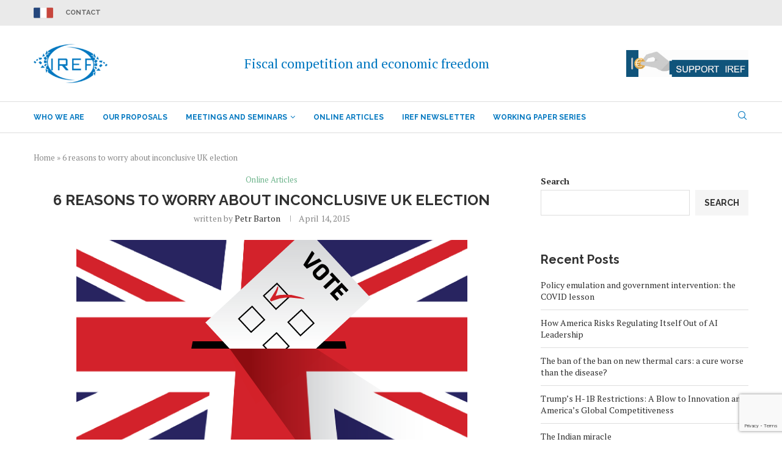

--- FILE ---
content_type: text/html; charset=UTF-8
request_url: https://en.irefeurope.org/publications/online-articles/article/6-reasons-to-worry-about-inconclusive-uk-election/
body_size: 35035
content:
<!DOCTYPE html>
<html lang="en-US">
<head>
<meta charset="UTF-8">
<meta http-equiv="X-UA-Compatible" content="IE=edge">
<meta name="viewport" content="width=device-width, initial-scale=1">
<link rel="profile" href="http://gmpg.org/xfn/11"/>
<link rel="shortcut icon" href="//enirefeurope.b-cdn.net/wp-content/uploads/sites/3/2024/05/logoiref.png"
type="image/x-icon"/>
<link rel="apple-touch-icon" sizes="180x180" href="//enirefeurope.b-cdn.net/wp-content/uploads/sites/3/2024/05/logoiref.png">
<link rel="alternate" type="application/rss+xml" title="IREF Europe EN RSS Feed"
href="https://en.irefeurope.org/feed/"/>
<link rel="alternate" type="application/atom+xml" title="IREF Europe EN Atom Feed"
href="https://en.irefeurope.org/feed/atom/"/>
<link rel="pingback" href="https://en.irefeurope.org/xmlrpc.php"/>
<!--[if lt IE 9]>
<script src="//enirefeurope.b-cdn.net/wp-content/themes/soledad/js/html5.js"></script>
<![endif]-->
<link rel='preconnect' href='https://fonts.googleapis.com' />
<link rel='preconnect' href='https://fonts.gstatic.com' />
<meta http-equiv='x-dns-prefetch-control' content='on'>
<link rel='dns-prefetch' href='//fonts.googleapis.com' />
<link rel='dns-prefetch' href='//fonts.gstatic.com' />
<link rel='dns-prefetch' href='//s.gravatar.com' />
<link rel='dns-prefetch' href='//www.google-analytics.com' />
<link rel='preload' as='font' href='//enirefeurope.b-cdn.net/wp-content/plugins/penci-recipe/fonts/ficon.woff2' type='font/woff2' crossorigin='anonymous' />
<meta name='robots' content='index, follow, max-image-preview:large, max-snippet:-1, max-video-preview:-1' />
<!-- This site is optimized with the Yoast SEO plugin v26.8 - https://yoast.com/product/yoast-seo-wordpress/ -->
<title>6 reasons to worry about inconclusive UK election - IREF Europe EN</title>
<link rel="canonical" href="https://en.irefeurope.org/publications/online-articles/article/6-reasons-to-worry-about-inconclusive-uk-election/" />
<meta property="og:locale" content="en_US" />
<meta property="og:type" content="article" />
<meta property="og:title" content="6 reasons to worry about inconclusive UK election - IREF Europe EN" />
<meta property="og:description" content="UK might not get a single party government after next month’s election. Again. Moody’s are not worried about the consequences for government finances. They probably should be." />
<meta property="og:url" content="https://en.irefeurope.org/publications/online-articles/article/6-reasons-to-worry-about-inconclusive-uk-election/" />
<meta property="og:site_name" content="IREF Europe EN" />
<meta property="article:published_time" content="2015-04-14T23:45:39+00:00" />
<meta property="article:modified_time" content="2022-01-09T21:33:50+00:00" />
<meta property="og:image" content="https://en.irefeurope.org/wp-content/uploads/sites/3/2015/04/arton1086.png" />
<meta property="og:image:width" content="640" />
<meta property="og:image:height" content="360" />
<meta property="og:image:type" content="image/png" />
<meta name="author" content="Petr Barton" />
<meta name="twitter:card" content="summary_large_image" />
<meta name="twitter:label1" content="Written by" />
<meta name="twitter:data1" content="Petr Barton" />
<meta name="twitter:label2" content="Est. reading time" />
<meta name="twitter:data2" content="3 minutes" />
<script type="application/ld+json" class="yoast-schema-graph">{"@context":"https://schema.org","@graph":[{"@type":"Article","@id":"https://en.irefeurope.org/publications/online-articles/article/6-reasons-to-worry-about-inconclusive-uk-election/#article","isPartOf":{"@id":"https://en.irefeurope.org/publications/online-articles/article/6-reasons-to-worry-about-inconclusive-uk-election/"},"author":[{"@id":"https://en.irefeurope.org/#/schema/person/6ba5a1c7ca1149d7b188f9f8d253c681"}],"headline":"6 reasons to worry about inconclusive UK election","datePublished":"2015-04-14T23:45:39+00:00","dateModified":"2022-01-09T21:33:50+00:00","mainEntityOfPage":{"@id":"https://en.irefeurope.org/publications/online-articles/article/6-reasons-to-worry-about-inconclusive-uk-election/"},"wordCount":664,"commentCount":0,"image":{"@id":"https://en.irefeurope.org/publications/online-articles/article/6-reasons-to-worry-about-inconclusive-uk-election/#primaryimage"},"thumbnailUrl":"https://en.irefeurope.org/wp-content/uploads/sites/3/2015/04/arton1086.png","keywords":["Taxes"],"articleSection":["Online Articles"],"inLanguage":"en-US","potentialAction":[{"@type":"CommentAction","name":"Comment","target":["https://en.irefeurope.org/publications/online-articles/article/6-reasons-to-worry-about-inconclusive-uk-election/#respond"]}]},{"@type":"WebPage","@id":"https://en.irefeurope.org/publications/online-articles/article/6-reasons-to-worry-about-inconclusive-uk-election/","url":"https://en.irefeurope.org/publications/online-articles/article/6-reasons-to-worry-about-inconclusive-uk-election/","name":"6 reasons to worry about inconclusive UK election - IREF Europe EN","isPartOf":{"@id":"https://en.irefeurope.org/#website"},"primaryImageOfPage":{"@id":"https://en.irefeurope.org/publications/online-articles/article/6-reasons-to-worry-about-inconclusive-uk-election/#primaryimage"},"image":{"@id":"https://en.irefeurope.org/publications/online-articles/article/6-reasons-to-worry-about-inconclusive-uk-election/#primaryimage"},"thumbnailUrl":"https://en.irefeurope.org/wp-content/uploads/sites/3/2015/04/arton1086.png","datePublished":"2015-04-14T23:45:39+00:00","dateModified":"2022-01-09T21:33:50+00:00","author":{"@id":"https://en.irefeurope.org/#/schema/person/6ba5a1c7ca1149d7b188f9f8d253c681"},"breadcrumb":{"@id":"https://en.irefeurope.org/publications/online-articles/article/6-reasons-to-worry-about-inconclusive-uk-election/#breadcrumb"},"inLanguage":"en-US","potentialAction":[{"@type":"ReadAction","target":["https://en.irefeurope.org/publications/online-articles/article/6-reasons-to-worry-about-inconclusive-uk-election/"]}]},{"@type":"ImageObject","inLanguage":"en-US","@id":"https://en.irefeurope.org/publications/online-articles/article/6-reasons-to-worry-about-inconclusive-uk-election/#primaryimage","url":"https://en.irefeurope.org/wp-content/uploads/sites/3/2015/04/arton1086.png","contentUrl":"https://en.irefeurope.org/wp-content/uploads/sites/3/2015/04/arton1086.png","width":640,"height":360},{"@type":"BreadcrumbList","@id":"https://en.irefeurope.org/publications/online-articles/article/6-reasons-to-worry-about-inconclusive-uk-election/#breadcrumb","itemListElement":[{"@type":"ListItem","position":1,"name":"Home","item":"https://en.irefeurope.org/"},{"@type":"ListItem","position":2,"name":"6 reasons to worry about inconclusive UK election"}]},{"@type":"WebSite","@id":"https://en.irefeurope.org/#website","url":"https://en.irefeurope.org/","name":"IREF Europe EN","description":"IREF EUROPE EN","potentialAction":[{"@type":"SearchAction","target":{"@type":"EntryPoint","urlTemplate":"https://en.irefeurope.org/?s={search_term_string}"},"query-input":{"@type":"PropertyValueSpecification","valueRequired":true,"valueName":"search_term_string"}}],"inLanguage":"en-US"},{"@type":"Person","@id":"https://en.irefeurope.org/#/schema/person/6ba5a1c7ca1149d7b188f9f8d253c681","name":"Petr Barton","image":{"@type":"ImageObject","inLanguage":"en-US","@id":"https://en.irefeurope.org/#/schema/person/image/f844b73a905ab734fb5e9afb757b5d72","url":"https://secure.gravatar.com/avatar/964ae51c8d387f989d871ced366852e0f6b1fa8b56044da6a7efc5ff235118ff?s=96&d=mm&r=g","contentUrl":"https://secure.gravatar.com/avatar/964ae51c8d387f989d871ced366852e0f6b1fa8b56044da6a7efc5ff235118ff?s=96&d=mm&r=g","caption":"Petr Barton"},"url":"https://en.irefeurope.org/auteur/petr-barton/"}]}</script>
<!-- / Yoast SEO plugin. -->
<link rel='dns-prefetch' href='//cdn.jsdelivr.net' />
<link rel='dns-prefetch' href='//fonts.googleapis.com' />
<link rel="alternate" type="application/rss+xml" title="IREF Europe EN &raquo; Feed" href="https://en.irefeurope.org/feed/" />
<link rel="alternate" type="application/rss+xml" title="IREF Europe EN &raquo; Comments Feed" href="https://en.irefeurope.org/comments/feed/" />
<link rel="alternate" type="application/rss+xml" title="IREF Europe EN &raquo; 6 reasons to worry about inconclusive UK election Comments Feed" href="https://en.irefeurope.org/publications/online-articles/article/6-reasons-to-worry-about-inconclusive-uk-election/feed/" />
<link rel="alternate" title="oEmbed (JSON)" type="application/json+oembed" href="https://en.irefeurope.org/wp-json/oembed/1.0/embed?url=https%3A%2F%2Fen.irefeurope.org%2Fpublications%2Fonline-articles%2Farticle%2F6-reasons-to-worry-about-inconclusive-uk-election%2F" />
<link rel="alternate" title="oEmbed (XML)" type="text/xml+oembed" href="https://en.irefeurope.org/wp-json/oembed/1.0/embed?url=https%3A%2F%2Fen.irefeurope.org%2Fpublications%2Fonline-articles%2Farticle%2F6-reasons-to-worry-about-inconclusive-uk-election%2F&#038;format=xml" />
<!-- This site uses the Google Analytics by MonsterInsights plugin v9.11.1 - Using Analytics tracking - https://www.monsterinsights.com/ -->
<script src="//www.googletagmanager.com/gtag/js?id=G-WTDSS7V440"  data-cfasync="false" data-wpfc-render="false" type="text/javascript" async></script>
<script data-cfasync="false" data-wpfc-render="false" type="text/javascript">
var mi_version = '9.11.1';
var mi_track_user = true;
var mi_no_track_reason = '';
var MonsterInsightsDefaultLocations = {"page_location":"https:\/\/en.irefeurope.org\/publications\/online-articles\/article\/6-reasons-to-worry-about-inconclusive-uk-election\/"};
if ( typeof MonsterInsightsPrivacyGuardFilter === 'function' ) {
var MonsterInsightsLocations = (typeof MonsterInsightsExcludeQuery === 'object') ? MonsterInsightsPrivacyGuardFilter( MonsterInsightsExcludeQuery ) : MonsterInsightsPrivacyGuardFilter( MonsterInsightsDefaultLocations );
} else {
var MonsterInsightsLocations = (typeof MonsterInsightsExcludeQuery === 'object') ? MonsterInsightsExcludeQuery : MonsterInsightsDefaultLocations;
}
var disableStrs = [
'ga-disable-G-WTDSS7V440',
];
/* Function to detect opted out users */
function __gtagTrackerIsOptedOut() {
for (var index = 0; index < disableStrs.length; index++) {
if (document.cookie.indexOf(disableStrs[index] + '=true') > -1) {
return true;
}
}
return false;
}
/* Disable tracking if the opt-out cookie exists. */
if (__gtagTrackerIsOptedOut()) {
for (var index = 0; index < disableStrs.length; index++) {
window[disableStrs[index]] = true;
}
}
/* Opt-out function */
function __gtagTrackerOptout() {
for (var index = 0; index < disableStrs.length; index++) {
document.cookie = disableStrs[index] + '=true; expires=Thu, 31 Dec 2099 23:59:59 UTC; path=/';
window[disableStrs[index]] = true;
}
}
if ('undefined' === typeof gaOptout) {
function gaOptout() {
__gtagTrackerOptout();
}
}
window.dataLayer = window.dataLayer || [];
window.MonsterInsightsDualTracker = {
helpers: {},
trackers: {},
};
if (mi_track_user) {
function __gtagDataLayer() {
dataLayer.push(arguments);
}
function __gtagTracker(type, name, parameters) {
if (!parameters) {
parameters = {};
}
if (parameters.send_to) {
__gtagDataLayer.apply(null, arguments);
return;
}
if (type === 'event') {
parameters.send_to = monsterinsights_frontend.v4_id;
var hookName = name;
if (typeof parameters['event_category'] !== 'undefined') {
hookName = parameters['event_category'] + ':' + name;
}
if (typeof MonsterInsightsDualTracker.trackers[hookName] !== 'undefined') {
MonsterInsightsDualTracker.trackers[hookName](parameters);
} else {
__gtagDataLayer('event', name, parameters);
}
} else {
__gtagDataLayer.apply(null, arguments);
}
}
__gtagTracker('js', new Date());
__gtagTracker('set', {
'developer_id.dZGIzZG': true,
});
if ( MonsterInsightsLocations.page_location ) {
__gtagTracker('set', MonsterInsightsLocations);
}
__gtagTracker('config', 'G-WTDSS7V440', {"forceSSL":"true","link_attribution":"true"} );
window.gtag = __gtagTracker;										(function () {
/* https://developers.google.com/analytics/devguides/collection/analyticsjs/ */
/* ga and __gaTracker compatibility shim. */
var noopfn = function () {
return null;
};
var newtracker = function () {
return new Tracker();
};
var Tracker = function () {
return null;
};
var p = Tracker.prototype;
p.get = noopfn;
p.set = noopfn;
p.send = function () {
var args = Array.prototype.slice.call(arguments);
args.unshift('send');
__gaTracker.apply(null, args);
};
var __gaTracker = function () {
var len = arguments.length;
if (len === 0) {
return;
}
var f = arguments[len - 1];
if (typeof f !== 'object' || f === null || typeof f.hitCallback !== 'function') {
if ('send' === arguments[0]) {
var hitConverted, hitObject = false, action;
if ('event' === arguments[1]) {
if ('undefined' !== typeof arguments[3]) {
hitObject = {
'eventAction': arguments[3],
'eventCategory': arguments[2],
'eventLabel': arguments[4],
'value': arguments[5] ? arguments[5] : 1,
}
}
}
if ('pageview' === arguments[1]) {
if ('undefined' !== typeof arguments[2]) {
hitObject = {
'eventAction': 'page_view',
'page_path': arguments[2],
}
}
}
if (typeof arguments[2] === 'object') {
hitObject = arguments[2];
}
if (typeof arguments[5] === 'object') {
Object.assign(hitObject, arguments[5]);
}
if ('undefined' !== typeof arguments[1].hitType) {
hitObject = arguments[1];
if ('pageview' === hitObject.hitType) {
hitObject.eventAction = 'page_view';
}
}
if (hitObject) {
action = 'timing' === arguments[1].hitType ? 'timing_complete' : hitObject.eventAction;
hitConverted = mapArgs(hitObject);
__gtagTracker('event', action, hitConverted);
}
}
return;
}
function mapArgs(args) {
var arg, hit = {};
var gaMap = {
'eventCategory': 'event_category',
'eventAction': 'event_action',
'eventLabel': 'event_label',
'eventValue': 'event_value',
'nonInteraction': 'non_interaction',
'timingCategory': 'event_category',
'timingVar': 'name',
'timingValue': 'value',
'timingLabel': 'event_label',
'page': 'page_path',
'location': 'page_location',
'title': 'page_title',
'referrer' : 'page_referrer',
};
for (arg in args) {
if (!(!args.hasOwnProperty(arg) || !gaMap.hasOwnProperty(arg))) {
hit[gaMap[arg]] = args[arg];
} else {
hit[arg] = args[arg];
}
}
return hit;
}
try {
f.hitCallback();
} catch (ex) {
}
};
__gaTracker.create = newtracker;
__gaTracker.getByName = newtracker;
__gaTracker.getAll = function () {
return [];
};
__gaTracker.remove = noopfn;
__gaTracker.loaded = true;
window['__gaTracker'] = __gaTracker;
})();
} else {
console.log("");
(function () {
function __gtagTracker() {
return null;
}
window['__gtagTracker'] = __gtagTracker;
window['gtag'] = __gtagTracker;
})();
}
</script>
<!-- / Google Analytics by MonsterInsights -->
<style id='wp-img-auto-sizes-contain-inline-css' type='text/css'>
img:is([sizes=auto i],[sizes^="auto," i]){contain-intrinsic-size:3000px 1500px}
/*# sourceURL=wp-img-auto-sizes-contain-inline-css */
</style>
<!-- <link rel='stylesheet' id='pmb_common-css' href='//enirefeurope.b-cdn.net/wp-content/plugins/print-my-blog/assets/styles/pmb-common.css?ver=1768606682' type='text/css' media='all' /> -->
<link rel="stylesheet" type="text/css" href="//enirefeurope.b-cdn.net/wp-content/cache/en.irefeurope.org/wpfc-minified/eiaactr2/2b7tk.css" media="all"/>
<style id='wp-emoji-styles-inline-css' type='text/css'>
img.wp-smiley, img.emoji {
display: inline !important;
border: none !important;
box-shadow: none !important;
height: 1em !important;
width: 1em !important;
margin: 0 0.07em !important;
vertical-align: -0.1em !important;
background: none !important;
padding: 0 !important;
}
/*# sourceURL=wp-emoji-styles-inline-css */
</style>
<!-- <link rel='stylesheet' id='wp-block-library-css' href='//enirefeurope.b-cdn.net/wp-includes/css/dist/block-library/style.min.css?ver=6.9' type='text/css' media='all' /> -->
<link rel="stylesheet" type="text/css" href="//enirefeurope.b-cdn.net/wp-content/cache/en.irefeurope.org/wpfc-minified/8978cz10/2b7tk.css" media="all"/>
<style id='wp-block-library-theme-inline-css' type='text/css'>
.wp-block-audio :where(figcaption){color:#555;font-size:13px;text-align:center}.is-dark-theme .wp-block-audio :where(figcaption){color:#ffffffa6}.wp-block-audio{margin:0 0 1em}.wp-block-code{border:1px solid #ccc;border-radius:4px;font-family:Menlo,Consolas,monaco,monospace;padding:.8em 1em}.wp-block-embed :where(figcaption){color:#555;font-size:13px;text-align:center}.is-dark-theme .wp-block-embed :where(figcaption){color:#ffffffa6}.wp-block-embed{margin:0 0 1em}.blocks-gallery-caption{color:#555;font-size:13px;text-align:center}.is-dark-theme .blocks-gallery-caption{color:#ffffffa6}:root :where(.wp-block-image figcaption){color:#555;font-size:13px;text-align:center}.is-dark-theme :root :where(.wp-block-image figcaption){color:#ffffffa6}.wp-block-image{margin:0 0 1em}.wp-block-pullquote{border-bottom:4px solid;border-top:4px solid;color:currentColor;margin-bottom:1.75em}.wp-block-pullquote :where(cite),.wp-block-pullquote :where(footer),.wp-block-pullquote__citation{color:currentColor;font-size:.8125em;font-style:normal;text-transform:uppercase}.wp-block-quote{border-left:.25em solid;margin:0 0 1.75em;padding-left:1em}.wp-block-quote cite,.wp-block-quote footer{color:currentColor;font-size:.8125em;font-style:normal;position:relative}.wp-block-quote:where(.has-text-align-right){border-left:none;border-right:.25em solid;padding-left:0;padding-right:1em}.wp-block-quote:where(.has-text-align-center){border:none;padding-left:0}.wp-block-quote.is-large,.wp-block-quote.is-style-large,.wp-block-quote:where(.is-style-plain){border:none}.wp-block-search .wp-block-search__label{font-weight:700}.wp-block-search__button{border:1px solid #ccc;padding:.375em .625em}:where(.wp-block-group.has-background){padding:1.25em 2.375em}.wp-block-separator.has-css-opacity{opacity:.4}.wp-block-separator{border:none;border-bottom:2px solid;margin-left:auto;margin-right:auto}.wp-block-separator.has-alpha-channel-opacity{opacity:1}.wp-block-separator:not(.is-style-wide):not(.is-style-dots){width:100px}.wp-block-separator.has-background:not(.is-style-dots){border-bottom:none;height:1px}.wp-block-separator.has-background:not(.is-style-wide):not(.is-style-dots){height:2px}.wp-block-table{margin:0 0 1em}.wp-block-table td,.wp-block-table th{word-break:normal}.wp-block-table :where(figcaption){color:#555;font-size:13px;text-align:center}.is-dark-theme .wp-block-table :where(figcaption){color:#ffffffa6}.wp-block-video :where(figcaption){color:#555;font-size:13px;text-align:center}.is-dark-theme .wp-block-video :where(figcaption){color:#ffffffa6}.wp-block-video{margin:0 0 1em}:root :where(.wp-block-template-part.has-background){margin-bottom:0;margin-top:0;padding:1.25em 2.375em}
/*# sourceURL=/wp-includes/css/dist/block-library/theme.min.css */
</style>
<style id='classic-theme-styles-inline-css' type='text/css'>
/*! This file is auto-generated */
.wp-block-button__link{color:#fff;background-color:#32373c;border-radius:9999px;box-shadow:none;text-decoration:none;padding:calc(.667em + 2px) calc(1.333em + 2px);font-size:1.125em}.wp-block-file__button{background:#32373c;color:#fff;text-decoration:none}
/*# sourceURL=/wp-includes/css/classic-themes.min.css */
</style>
<style id='co-authors-plus-coauthors-style-inline-css' type='text/css'>
.wp-block-co-authors-plus-coauthors.is-layout-flow [class*=wp-block-co-authors-plus]{display:inline}
/*# sourceURL=https://en.irefeurope.org/wp-content/plugins/co-authors-plus/build/blocks/block-coauthors/style-index.css */
</style>
<style id='co-authors-plus-avatar-style-inline-css' type='text/css'>
.wp-block-co-authors-plus-avatar :where(img){height:auto;max-width:100%;vertical-align:bottom}.wp-block-co-authors-plus-coauthors.is-layout-flow .wp-block-co-authors-plus-avatar :where(img){vertical-align:middle}.wp-block-co-authors-plus-avatar:is(.alignleft,.alignright){display:table}.wp-block-co-authors-plus-avatar.aligncenter{display:table;margin-inline:auto}
/*# sourceURL=https://en.irefeurope.org/wp-content/plugins/co-authors-plus/build/blocks/block-coauthor-avatar/style-index.css */
</style>
<style id='co-authors-plus-image-style-inline-css' type='text/css'>
.wp-block-co-authors-plus-image{margin-bottom:0}.wp-block-co-authors-plus-image :where(img){height:auto;max-width:100%;vertical-align:bottom}.wp-block-co-authors-plus-coauthors.is-layout-flow .wp-block-co-authors-plus-image :where(img){vertical-align:middle}.wp-block-co-authors-plus-image:is(.alignfull,.alignwide) :where(img){width:100%}.wp-block-co-authors-plus-image:is(.alignleft,.alignright){display:table}.wp-block-co-authors-plus-image.aligncenter{display:table;margin-inline:auto}
/*# sourceURL=https://en.irefeurope.org/wp-content/plugins/co-authors-plus/build/blocks/block-coauthor-image/style-index.css */
</style>
<!-- <link rel='stylesheet' id='pmb-select2-css' href='//enirefeurope.b-cdn.net/wp-content/plugins/print-my-blog/assets/styles/libs/select2.min.css?ver=4.0.6' type='text/css' media='all' /> -->
<!-- <link rel='stylesheet' id='pmb-jquery-ui-css' href='//enirefeurope.b-cdn.net/wp-content/plugins/print-my-blog/assets/styles/libs/jquery-ui/jquery-ui.min.css?ver=1.11.4' type='text/css' media='all' /> -->
<!-- <link rel='stylesheet' id='pmb-setup-page-css' href='//enirefeurope.b-cdn.net/wp-content/plugins/print-my-blog/assets/styles/setup-page.css?ver=1768606682' type='text/css' media='all' /> -->
<link rel="stylesheet" type="text/css" href="//enirefeurope.b-cdn.net/wp-content/cache/en.irefeurope.org/wpfc-minified/6mbwwtvz/2b7tk.css" media="all"/>
<style id='global-styles-inline-css' type='text/css'>
:root{--wp--preset--aspect-ratio--square: 1;--wp--preset--aspect-ratio--4-3: 4/3;--wp--preset--aspect-ratio--3-4: 3/4;--wp--preset--aspect-ratio--3-2: 3/2;--wp--preset--aspect-ratio--2-3: 2/3;--wp--preset--aspect-ratio--16-9: 16/9;--wp--preset--aspect-ratio--9-16: 9/16;--wp--preset--color--black: #000000;--wp--preset--color--cyan-bluish-gray: #abb8c3;--wp--preset--color--white: #ffffff;--wp--preset--color--pale-pink: #f78da7;--wp--preset--color--vivid-red: #cf2e2e;--wp--preset--color--luminous-vivid-orange: #ff6900;--wp--preset--color--luminous-vivid-amber: #fcb900;--wp--preset--color--light-green-cyan: #7bdcb5;--wp--preset--color--vivid-green-cyan: #00d084;--wp--preset--color--pale-cyan-blue: #8ed1fc;--wp--preset--color--vivid-cyan-blue: #0693e3;--wp--preset--color--vivid-purple: #9b51e0;--wp--preset--gradient--vivid-cyan-blue-to-vivid-purple: linear-gradient(135deg,rgb(6,147,227) 0%,rgb(155,81,224) 100%);--wp--preset--gradient--light-green-cyan-to-vivid-green-cyan: linear-gradient(135deg,rgb(122,220,180) 0%,rgb(0,208,130) 100%);--wp--preset--gradient--luminous-vivid-amber-to-luminous-vivid-orange: linear-gradient(135deg,rgb(252,185,0) 0%,rgb(255,105,0) 100%);--wp--preset--gradient--luminous-vivid-orange-to-vivid-red: linear-gradient(135deg,rgb(255,105,0) 0%,rgb(207,46,46) 100%);--wp--preset--gradient--very-light-gray-to-cyan-bluish-gray: linear-gradient(135deg,rgb(238,238,238) 0%,rgb(169,184,195) 100%);--wp--preset--gradient--cool-to-warm-spectrum: linear-gradient(135deg,rgb(74,234,220) 0%,rgb(151,120,209) 20%,rgb(207,42,186) 40%,rgb(238,44,130) 60%,rgb(251,105,98) 80%,rgb(254,248,76) 100%);--wp--preset--gradient--blush-light-purple: linear-gradient(135deg,rgb(255,206,236) 0%,rgb(152,150,240) 100%);--wp--preset--gradient--blush-bordeaux: linear-gradient(135deg,rgb(254,205,165) 0%,rgb(254,45,45) 50%,rgb(107,0,62) 100%);--wp--preset--gradient--luminous-dusk: linear-gradient(135deg,rgb(255,203,112) 0%,rgb(199,81,192) 50%,rgb(65,88,208) 100%);--wp--preset--gradient--pale-ocean: linear-gradient(135deg,rgb(255,245,203) 0%,rgb(182,227,212) 50%,rgb(51,167,181) 100%);--wp--preset--gradient--electric-grass: linear-gradient(135deg,rgb(202,248,128) 0%,rgb(113,206,126) 100%);--wp--preset--gradient--midnight: linear-gradient(135deg,rgb(2,3,129) 0%,rgb(40,116,252) 100%);--wp--preset--font-size--small: 12px;--wp--preset--font-size--medium: 20px;--wp--preset--font-size--large: 32px;--wp--preset--font-size--x-large: 42px;--wp--preset--font-size--normal: 14px;--wp--preset--font-size--huge: 42px;--wp--preset--spacing--20: 0.44rem;--wp--preset--spacing--30: 0.67rem;--wp--preset--spacing--40: 1rem;--wp--preset--spacing--50: 1.5rem;--wp--preset--spacing--60: 2.25rem;--wp--preset--spacing--70: 3.38rem;--wp--preset--spacing--80: 5.06rem;--wp--preset--shadow--natural: 6px 6px 9px rgba(0, 0, 0, 0.2);--wp--preset--shadow--deep: 12px 12px 50px rgba(0, 0, 0, 0.4);--wp--preset--shadow--sharp: 6px 6px 0px rgba(0, 0, 0, 0.2);--wp--preset--shadow--outlined: 6px 6px 0px -3px rgb(255, 255, 255), 6px 6px rgb(0, 0, 0);--wp--preset--shadow--crisp: 6px 6px 0px rgb(0, 0, 0);}:where(.is-layout-flex){gap: 0.5em;}:where(.is-layout-grid){gap: 0.5em;}body .is-layout-flex{display: flex;}.is-layout-flex{flex-wrap: wrap;align-items: center;}.is-layout-flex > :is(*, div){margin: 0;}body .is-layout-grid{display: grid;}.is-layout-grid > :is(*, div){margin: 0;}:where(.wp-block-columns.is-layout-flex){gap: 2em;}:where(.wp-block-columns.is-layout-grid){gap: 2em;}:where(.wp-block-post-template.is-layout-flex){gap: 1.25em;}:where(.wp-block-post-template.is-layout-grid){gap: 1.25em;}.has-black-color{color: var(--wp--preset--color--black) !important;}.has-cyan-bluish-gray-color{color: var(--wp--preset--color--cyan-bluish-gray) !important;}.has-white-color{color: var(--wp--preset--color--white) !important;}.has-pale-pink-color{color: var(--wp--preset--color--pale-pink) !important;}.has-vivid-red-color{color: var(--wp--preset--color--vivid-red) !important;}.has-luminous-vivid-orange-color{color: var(--wp--preset--color--luminous-vivid-orange) !important;}.has-luminous-vivid-amber-color{color: var(--wp--preset--color--luminous-vivid-amber) !important;}.has-light-green-cyan-color{color: var(--wp--preset--color--light-green-cyan) !important;}.has-vivid-green-cyan-color{color: var(--wp--preset--color--vivid-green-cyan) !important;}.has-pale-cyan-blue-color{color: var(--wp--preset--color--pale-cyan-blue) !important;}.has-vivid-cyan-blue-color{color: var(--wp--preset--color--vivid-cyan-blue) !important;}.has-vivid-purple-color{color: var(--wp--preset--color--vivid-purple) !important;}.has-black-background-color{background-color: var(--wp--preset--color--black) !important;}.has-cyan-bluish-gray-background-color{background-color: var(--wp--preset--color--cyan-bluish-gray) !important;}.has-white-background-color{background-color: var(--wp--preset--color--white) !important;}.has-pale-pink-background-color{background-color: var(--wp--preset--color--pale-pink) !important;}.has-vivid-red-background-color{background-color: var(--wp--preset--color--vivid-red) !important;}.has-luminous-vivid-orange-background-color{background-color: var(--wp--preset--color--luminous-vivid-orange) !important;}.has-luminous-vivid-amber-background-color{background-color: var(--wp--preset--color--luminous-vivid-amber) !important;}.has-light-green-cyan-background-color{background-color: var(--wp--preset--color--light-green-cyan) !important;}.has-vivid-green-cyan-background-color{background-color: var(--wp--preset--color--vivid-green-cyan) !important;}.has-pale-cyan-blue-background-color{background-color: var(--wp--preset--color--pale-cyan-blue) !important;}.has-vivid-cyan-blue-background-color{background-color: var(--wp--preset--color--vivid-cyan-blue) !important;}.has-vivid-purple-background-color{background-color: var(--wp--preset--color--vivid-purple) !important;}.has-black-border-color{border-color: var(--wp--preset--color--black) !important;}.has-cyan-bluish-gray-border-color{border-color: var(--wp--preset--color--cyan-bluish-gray) !important;}.has-white-border-color{border-color: var(--wp--preset--color--white) !important;}.has-pale-pink-border-color{border-color: var(--wp--preset--color--pale-pink) !important;}.has-vivid-red-border-color{border-color: var(--wp--preset--color--vivid-red) !important;}.has-luminous-vivid-orange-border-color{border-color: var(--wp--preset--color--luminous-vivid-orange) !important;}.has-luminous-vivid-amber-border-color{border-color: var(--wp--preset--color--luminous-vivid-amber) !important;}.has-light-green-cyan-border-color{border-color: var(--wp--preset--color--light-green-cyan) !important;}.has-vivid-green-cyan-border-color{border-color: var(--wp--preset--color--vivid-green-cyan) !important;}.has-pale-cyan-blue-border-color{border-color: var(--wp--preset--color--pale-cyan-blue) !important;}.has-vivid-cyan-blue-border-color{border-color: var(--wp--preset--color--vivid-cyan-blue) !important;}.has-vivid-purple-border-color{border-color: var(--wp--preset--color--vivid-purple) !important;}.has-vivid-cyan-blue-to-vivid-purple-gradient-background{background: var(--wp--preset--gradient--vivid-cyan-blue-to-vivid-purple) !important;}.has-light-green-cyan-to-vivid-green-cyan-gradient-background{background: var(--wp--preset--gradient--light-green-cyan-to-vivid-green-cyan) !important;}.has-luminous-vivid-amber-to-luminous-vivid-orange-gradient-background{background: var(--wp--preset--gradient--luminous-vivid-amber-to-luminous-vivid-orange) !important;}.has-luminous-vivid-orange-to-vivid-red-gradient-background{background: var(--wp--preset--gradient--luminous-vivid-orange-to-vivid-red) !important;}.has-very-light-gray-to-cyan-bluish-gray-gradient-background{background: var(--wp--preset--gradient--very-light-gray-to-cyan-bluish-gray) !important;}.has-cool-to-warm-spectrum-gradient-background{background: var(--wp--preset--gradient--cool-to-warm-spectrum) !important;}.has-blush-light-purple-gradient-background{background: var(--wp--preset--gradient--blush-light-purple) !important;}.has-blush-bordeaux-gradient-background{background: var(--wp--preset--gradient--blush-bordeaux) !important;}.has-luminous-dusk-gradient-background{background: var(--wp--preset--gradient--luminous-dusk) !important;}.has-pale-ocean-gradient-background{background: var(--wp--preset--gradient--pale-ocean) !important;}.has-electric-grass-gradient-background{background: var(--wp--preset--gradient--electric-grass) !important;}.has-midnight-gradient-background{background: var(--wp--preset--gradient--midnight) !important;}.has-small-font-size{font-size: var(--wp--preset--font-size--small) !important;}.has-medium-font-size{font-size: var(--wp--preset--font-size--medium) !important;}.has-large-font-size{font-size: var(--wp--preset--font-size--large) !important;}.has-x-large-font-size{font-size: var(--wp--preset--font-size--x-large) !important;}
:where(.wp-block-post-template.is-layout-flex){gap: 1.25em;}:where(.wp-block-post-template.is-layout-grid){gap: 1.25em;}
:where(.wp-block-term-template.is-layout-flex){gap: 1.25em;}:where(.wp-block-term-template.is-layout-grid){gap: 1.25em;}
:where(.wp-block-columns.is-layout-flex){gap: 2em;}:where(.wp-block-columns.is-layout-grid){gap: 2em;}
:root :where(.wp-block-pullquote){font-size: 1.5em;line-height: 1.6;}
/*# sourceURL=global-styles-inline-css */
</style>
<!-- <link rel='stylesheet' id='contact-form-7-css' href='//enirefeurope.b-cdn.net/wp-content/plugins/contact-form-7/includes/css/styles.css?ver=6.1.4' type='text/css' media='all' /> -->
<link rel="stylesheet" type="text/css" href="//enirefeurope.b-cdn.net/wp-content/cache/en.irefeurope.org/wpfc-minified/2f3bxlqv/2b7tk.css" media="all"/>
<link rel='stylesheet' id='penci-oswald-css' href='//fonts.googleapis.com/css?family=Oswald%3A400&#038;display=swap&#038;ver=6.9' type='text/css' media='all' />
<link rel='stylesheet' id='penci-fonts-css' href='https://fonts.googleapis.com/css?family=Raleway%3A300%2C300italic%2C400%2C400italic%2C500%2C500italic%2C700%2C700italic%2C800%2C800italic%7CPT+Serif%3A300%2C300italic%2C400%2C400italic%2C500%2C500italic%2C700%2C700italic%2C800%2C800italic%7CPlayfair+Display+SC%3A300%2C300italic%2C400%2C400italic%2C500%2C500italic%2C700%2C700italic%2C800%2C800italic%7CMontserrat%3A300%2C300italic%2C400%2C400italic%2C500%2C500italic%2C600%2C600italic%2C700%2C700italic%2C800%2C800italic%26subset%3Dlatin%2Ccyrillic%2Ccyrillic-ext%2Cgreek%2Cgreek-ext%2Clatin-ext&#038;display=swap&#038;ver=8.0.8' type='text/css' media='all' />
<!-- <link rel='stylesheet' id='penci-main-style-css' href='//enirefeurope.b-cdn.net/wp-content/themes/soledad/main.css?ver=8.0.8' type='text/css' media='all' /> -->
<!-- <link rel='stylesheet' id='penci-font-awesomeold-css' href='//enirefeurope.b-cdn.net/wp-content/themes/soledad/css/font-awesome.4.7.0.swap.min.css?ver=4.7.0' type='text/css' media='all' /> -->
<!-- <link rel='stylesheet' id='penci-font-iweather-css' href='//enirefeurope.b-cdn.net/wp-content/themes/soledad/css/weather-icon.swap.css?ver=2.0' type='text/css' media='all' /> -->
<!-- <link rel='stylesheet' id='penci_icon-css' href='//enirefeurope.b-cdn.net/wp-content/themes/soledad/css/penci-icon.css?ver=8.0.8' type='text/css' media='all' /> -->
<!-- <link rel='stylesheet' id='penci_style-css' href='//enirefeurope.b-cdn.net/wp-content/themes/soledad/style.css?ver=8.0.8' type='text/css' media='all' /> -->
<!-- <link rel='stylesheet' id='penci_social_counter-css' href='//enirefeurope.b-cdn.net/wp-content/themes/soledad/css/social-counter.css?ver=8.0.8' type='text/css' media='all' /> -->
<!-- <link rel='stylesheet' id='penci-recipe-css-css' href='//enirefeurope.b-cdn.net/wp-content/plugins/penci-recipe/css/recipe.css?ver=3.2' type='text/css' media='all' /> -->
<link rel="stylesheet" type="text/css" href="//enirefeurope.b-cdn.net/wp-content/cache/en.irefeurope.org/wpfc-minified/6vnfueif/2b7tk.css" media="all"/>
<script src='//enirefeurope.b-cdn.net/wp-content/cache/en.irefeurope.org/wpfc-minified/q9kx9lja/2b7tk.js' type="text/javascript"></script>
<!-- <script type="text/javascript" src="//enirefeurope.b-cdn.net/wp-content/plugins/google-analytics-for-wordpress/assets/js/frontend-gtag.min.js?ver=9.11.1" id="monsterinsights-frontend-script-js" async="async" data-wp-strategy="async"></script> -->
<script data-cfasync="false" data-wpfc-render="false" type="text/javascript" id='monsterinsights-frontend-script-js-extra'>/* <![CDATA[ */
var monsterinsights_frontend = {"js_events_tracking":"true","download_extensions":"doc,pdf,ppt,zip,xls,docx,pptx,xlsx","inbound_paths":"[{\"path\":\"\\\/go\\\/\",\"label\":\"affiliate\"},{\"path\":\"\\\/recommend\\\/\",\"label\":\"affiliate\"}]","home_url":"https:\/\/en.irefeurope.org","hash_tracking":"false","v4_id":"G-WTDSS7V440"};/* ]]> */
</script>
<script src='//enirefeurope.b-cdn.net/wp-content/cache/en.irefeurope.org/wpfc-minified/1dkyvz7x/2b7tk.js' type="text/javascript"></script>
<!-- <script type="text/javascript" src="//enirefeurope.b-cdn.net/wp-includes/js/jquery/jquery.min.js?ver=3.7.1" id="jquery-core-js"></script> -->
<!-- <script type="text/javascript" src="//enirefeurope.b-cdn.net/wp-includes/js/jquery/jquery-migrate.min.js?ver=3.4.1" id="jquery-migrate-js"></script> -->
<link rel="https://api.w.org/" href="https://en.irefeurope.org/wp-json/" /><link rel="alternate" title="JSON" type="application/json" href="https://en.irefeurope.org/wp-json/wp/v2/posts/32437" /><link rel="EditURI" type="application/rsd+xml" title="RSD" href="https://en.irefeurope.org/xmlrpc.php?rsd" />
<link rel='shortlink' href='https://en.irefeurope.org/?p=32437' />
<!-- start Simple Custom CSS and JS -->
<style type="text/css">
@media print {
#main .post-pagination, #main .post-comments, 
#main .post-related, .pc-wrapbuilder-header-inner,
#footer-section, .penci-breadcrumb, .single-post-share
{ display:none; }
#main { padding:0; margin-right: 10mm; margin-left:5mm; width:80%;}
@page {
size: A4; /* DIN A4 standard, Europe */
}
html, body {
width: 210mm;
/* height: 297mm; */
height: 282mm;
font-size: 11px;
background: #FFF;
overflow:visible;
}
body {
padding-top:15mm;
}
#sidebar { display:none; }
}
</style>
<!-- end Simple Custom CSS and JS -->
<style type="text/css">
</style>
<script>var portfolioDataJs = portfolioDataJs || [];</script><style id="penci-custom-style" type="text/css">body{ --pcbg-cl: #fff; --pctext-cl: #313131; --pcborder-cl: #dedede; --pcheading-cl: #313131; --pcmeta-cl: #888888; --pcaccent-cl: #6eb48c; --pcbody-font: 'PT Serif', serif; --pchead-font: 'Raleway', sans-serif; --pchead-wei: bold; } .penci-image-holder:before{ padding-top: 100%; } .penci-hide-tagupdated{ display: none !important; } .featured-area .penci-image-holder, .featured-area .penci-slider4-overlay, .featured-area .penci-slide-overlay .overlay-link, .featured-style-29 .featured-slider-overlay, .penci-slider38-overlay{ border-radius: ; -webkit-border-radius: ; } .penci-featured-content-right:before{ border-top-right-radius: ; border-bottom-right-radius: ; } .penci-flat-overlay .penci-slide-overlay .penci-mag-featured-content:before{ border-bottom-left-radius: ; border-bottom-right-radius: ; } .container-single .post-image{ border-radius: ; -webkit-border-radius: ; } .penci-mega-thumbnail .penci-image-holder{ border-radius: ; -webkit-border-radius: ; } #penci-login-popup:before{ opacity: ; } .penci-header-signup-form { padding-top: px; padding-bottom: px; } .penci-slide-overlay .overlay-link, .penci-slider38-overlay, .penci-flat-overlay .penci-slide-overlay .penci-mag-featured-content:before { opacity: ; } .penci-item-mag:hover .penci-slide-overlay .overlay-link, .featured-style-38 .item:hover .penci-slider38-overlay, .penci-flat-overlay .penci-item-mag:hover .penci-slide-overlay .penci-mag-featured-content:before { opacity: ; } .penci-featured-content .featured-slider-overlay { opacity: ; } .featured-style-29 .featured-slider-overlay { opacity: ; } .penci-grid li.typography-style .overlay-typography { opacity: ; } .penci-grid li.typography-style:hover .overlay-typography { opacity: ; } .home-featured-cat-content .mag-photo .mag-overlay-photo { opacity: ; } .home-featured-cat-content .mag-photo:hover .mag-overlay-photo { opacity: ; } .inner-item-portfolio:hover .penci-portfolio-thumbnail a:after { opacity: ; } .penci-menuhbg-toggle { width: 18px; } .penci-menuhbg-toggle .penci-menuhbg-inner { height: 18px; } .penci-menuhbg-toggle .penci-lines, .penci-menuhbg-wapper{ width: 18px; } .penci-menuhbg-toggle .lines-button{ top: 8px; } .penci-menuhbg-toggle .penci-lines:before{ top: 5px; } .penci-menuhbg-toggle .penci-lines:after{ top: -5px; } .penci-menuhbg-toggle:hover .lines-button:after, .penci-menuhbg-toggle:hover .penci-lines:before, .penci-menuhbg-toggle:hover .penci-lines:after{ transform: translateX(28px); } .penci-menuhbg-toggle .lines-button.penci-hover-effect{ left: -28px; } .penci-menu-hbg-inner .penci-hbg_sitetitle{ font-size: 18px; } .penci-menu-hbg-inner .penci-hbg_desc{ font-size: 14px; } table, th, td { border: 1px solid black; border-collapse: collapse; } table.custom-table td { padding: 4px; } table.custom-table p { margin: 2px 0; /* Passe den Wert nach Bedarf an */ } .penci_header.penci-header-builder.main-builder-header{}.penci-header-image-logo,.penci-header-text-logo{--pchb-logo-title-fw:bold;--pchb-logo-title-fs:normal;--pchb-logo-slogan-fw:bold;--pchb-logo-slogan-fs:normal;}.pc-logo-desktop.penci-header-image-logo img{max-height:64px;}@media only screen and (max-width: 767px){.penci_navbar_mobile .penci-header-image-logo img{}}.penci_builder_sticky_header_desktop .penci-header-image-logo img{}.penci_navbar_mobile .penci-header-text-logo{--pchb-m-logo-title-fw:bold;--pchb-m-logo-title-fs:normal;--pchb-m-logo-slogan-fw:bold;--pchb-m-logo-slogan-fs:normal;}.penci_navbar_mobile .penci-header-image-logo img{max-height:40px;}.penci_navbar_mobile .sticky-enable .penci-header-image-logo img{}.pb-logo-sidebar-mobile{--pchb-logo-sm-title-fw:bold;--pchb-logo-sm-title-fs:normal;--pchb-logo-sm-slogan-fw:bold;--pchb-logo-sm-slogan-fs:normal;}.pb-logo-sidebar-mobile img{max-width:220px;max-height:60px;}.pc-logo-sticky{--pchb-logo-s-title-fw:bold;--pchb-logo-s-title-fs:normal;--pchb-logo-s-slogan-fw:bold;--pchb-logo-s-slogan-fs:normal;}.pc-builder-element.pc-logo-sticky.pc-logo img{max-height:60px;}.pc-builder-element.pc-main-menu{--pchb-main-menu-fs:12px;--pchb-main-menu-fs_l2:12px;--pchb-main-menu-lh:30px;}.pc-builder-element.pc-second-menu{--pchb-second-menu-fs:11px;--pchb-second-menu-lh:30px;--pchb-second-menu-fs_l2:12px;--pchb-second-menu-mg:15px;}.pc-builder-element.pc-third-menu{--pchb-third-menu-fs:12px;--pchb-third-menu-fs_l2:12px;}.penci-builder.penci-builder-button.button-1{}.penci-builder.penci-builder-button.button-1:hover{}.penci-builder.penci-builder-button.button-2{}.penci-builder.penci-builder-button.button-2:hover{}.penci-builder.penci-builder-button.button-3{}.penci-builder.penci-builder-button.button-3:hover{}.penci-builder.penci-builder-button.button-mobile-1{}.penci-builder.penci-builder-button.button-mobile-1:hover{}.penci-builder.penci-builder-button.button-2{}.penci-builder.penci-builder-button.button-2:hover{}.penci-builder-mobile-sidebar-nav.penci-menu-hbg{border-width:0;background-color:#ffffff;border-style:solid;color:#0077c0;}.pc-builder-menu.pc-dropdown-menu{--pchb-dd-lv1:13px;--pchb-dd-lv2:12px;}.penci-header-builder .pc-builder-element.pc-second-menu{margin-left: 20px;}.penci-header-builder .header-social.penci-builder-element.desktop-social{}.penci-mobile-midbar{border-bottom-width: 1px;}.pc-builder-element.penci-top-search .search-click{color:#0077c0}.penci-builder-element.penci-data-time-format{color:#666666}.pc-header-element.pc-login-register a{color:#ffffff}.pc-builder-element.pc-main-menu .navigation .menu > li > a,.pc-builder-element.pc-main-menu .navigation ul.menu ul.sub-menu a{color:#0077c0}.pc-builder-element.pc-main-menu .navigation .menu > li > a:hover,.pc-builder-element.pc-main-menu .navigation .menu > li:hover > a,.pc-builder-element.pc-main-menu .navigation ul.menu ul.sub-menu a:hover{color:#0077c0}.pc-builder-element.pc-second-menu .navigation .menu > li > a,.pc-builder-element.pc-second-menu .navigation ul.menu ul.sub-menu a{color:#666666}.pc-builder-element.pc-second-menu .navigation .menu > li > a:hover,.pc-builder-element.pc-second-menu .navigation .menu > li:hover > a,.pc-builder-element.pc-second-menu .navigation ul.menu ul.sub-menu a:hover{color:#6eb48c}.penci-builder-element.pc-search-form.pc-search-form-sidebar form.pc-searchform input.search-input{background-color:#ffffff}.pc-search-form-sidebar form.pc-searchform i, .penci-builder-element.pc-search-form.search-style-icon-button.pc-search-form-sidebar .searchsubmit,.penci-builder-element.pc-search-form.search-style-text-button.pc-search-form-sidebar .searchsubmit{color:#0077c0}.penci-builder-element.pc-search-form.search-style-icon-button.pc-search-form-sidebar .searchsubmit:hover,.penci-builder-element.pc-search-form.search-style-text-button.pc-search-form-sidebar .searchsubmit:hover{color:#0077c0}.penci-builder-element.header-social.desktop-social a i{font-size:15px}body:not(.rtl) .penci-builder-element.desktop-social .inner-header-social a{margin-right:11px}body.rtl .penci-builder-element.desktop-social .inner-header-social a{margin-left:11px}.penci-builder-element.desktop-social .inner-header-social a i{border-color:#666666}.penci-builder-element.desktop-social .inner-header-social a:hover i{border-color:#6eb48c}.penci-builder-element.desktop-social .inner-header-social a,.penci-builder-element.desktop-social .inner-header-social a i{color:#666666}.penci-builder-element.desktop-social .inner-header-social a:hover,.penci-builder-element.desktop-social .inner-header-social a:hover i{color:#6eb48c}.penci-builder-element.mobile-social a i{font-size:18px}.penci-builder-element.mobile-social i{width:32px}.penci-builder-element.mobile-social .penci-social-textaccent.inner-header-social a{border-color:#666666}.penci-builder-element.mobile-social .penci-social-textaccent.inner-header-social a:hover{border-color:#6eb48c}.penci-builder-element.mobile-social .penci-social-textaccent.inner-header-social a,.penci-builder-element.mobile-social .penci-social-textaccent.inner-header-social a i{color:#666666}.penci-builder-element.mobile-social .penci-social-textaccent.inner-header-social a:hover,.penci-builder-element.mobile-social .penci-social-textaccent.inner-header-social a i{color:#6eb48c}.pc-search-form-sidebar.search-style-icon-button .searchsubmit:before,.pc-search-form-sidebar.search-style-text-button .searchsubmit {line-height:40px}.pc-header-element.penci-topbar-social .pclogin-item a i{font-size:15px}.pc-builder-menu.pc-dropdown-menu .menu li a{color:#0077c0}.pc-builder-menu.pc-dropdown-menu .menu li a:hover,.pc-builder-menu.pc-dropdown-menu .menu > li.current_page_item > a{color:#6eb48c}.penci-builder.penci-builder-button.button-1{font-weight:bold}.penci-builder.penci-builder-button.button-1{font-style:normal}.penci-builder.penci-builder-button.button-2{font-weight:bold}.penci-builder.penci-builder-button.button-2{font-style:normal}.penci-builder.penci-builder-button.button-3{font-weight:bold}.penci-builder.penci-builder-button.button-3{font-style:normal}.penci-builder.penci-builder-button.button-mobile-1{font-weight:bold}.penci-builder.penci-builder-button.button-mobile-1{font-style:normal}.penci-builder.penci-builder-button.button-mobile-2{font-weight:bold}.penci-builder.penci-builder-button.button-mobile-2{font-style:normal}.penci-builder-element.penci-data-time-format{font-size:12px}.pc-wrapbuilder-header{--pchb-socialw:30px}.penci_builder_sticky_header_desktop{border-style:solid}.penci-builder-element.penci-topbar-trending{max-width:420px}.penci-menu-hbg.penci-builder-mobile-sidebar-nav .menu li,.penci-menu-hbg.penci-builder-mobile-sidebar-nav ul.sub-menu{border-color:#d1d1d1}.penci-builder-element.pc-search-form-sidebar{--pcs-s-txt-cl:#898989}.penci_header.main-builder-header{border-style:solid}.navigation .button-menu-mobile{color:#0077c0}.navigation .button-menu-mobile svg{fill:#0077c0}.navigation .button-menu-mobile:hover{color:#939393}.navigation .button-menu-mobile:hover svg{fill:#939393}.header-search-style-showup .pc-wrapbuilder-header .show-search:before{border-bottom-color:#6eb48c}.header-search-style-showup .pc-wrapbuilder-header .show-search{border-top-color:#6eb48c}.header-search-style-showup .pc-wrapbuilder-header .show-search form.pc-searchform input.search-input{border-color:#d8d8d8}.header-search-style-showup .pc-wrapbuilder-header .show-search form.pc-searchform .searchsubmit{background-color:#0077c0}.penci-builder-element.penci-html-ads-2{color:#0077c0}.penci-builder-element.penci-html-ads-2,.penci-builder-element.penci-html-ads-2 *{font-size:22px}.penci-builder-element.penci-html-ads-mobile{color:#898989}.penci-builder-element.penci-html-ads-mobile a{color:#ededed}.penci-builder-element.penci-html-ads-mobile,.penci-builder-element.penci-html-ads-mobile *{font-size:10px}.penci-builder-element.penci-html-ads-mobile-2{color:#0077c0}.penci-builder-element.pc-search-form.pc-search-form-sidebar,.penci-builder-element.pc-search-form.search-style-icon-button.pc-search-form-sidebar .search-input,.penci-builder-element.pc-search-form.search-style-text-button.pc-search-form-sidebar .search-input{line-height:38px}.penci-builder-element.pc-search-form-sidebar.search-style-default .search-input{line-height:38px;padding-top:0;padding-bottom:0}.pc-builder-element.pc-logo.pb-logo-mobile{}.pc-header-element.penci-topbar-social .pclogin-item a{}body.penci-header-preview-layout .wrapper-boxed{min-height:1500px}.penci_header_overlap .penci-desktop-topblock,.penci-desktop-topblock{border-width:0;border-style:solid;}.penci_header_overlap .penci-desktop-topbar,.penci-desktop-topbar{border-width:0;background-color:#eaeaea;border-style:solid;padding-top: 5px;padding-bottom: 5px;}.penci_header_overlap .penci-desktop-midbar,.penci-desktop-midbar{border-width:0;background-color:#ffffff;border-style:solid;padding-top: 30px;padding-bottom: 30px;}.penci_header_overlap .penci-desktop-bottombar,.penci-desktop-bottombar{border-width:0;border-color:#dedede;border-style:solid;border-top-width: 1px;border-bottom-width: 1px;}.penci_header_overlap .penci-desktop-bottomblock,.penci-desktop-bottomblock{border-width:0;border-style:solid;}.penci_header_overlap .penci-sticky-top,.penci-sticky-top{border-width:0;background-color:#ffffff;border-style:solid;}.penci_header_overlap .penci-sticky-mid,.penci-sticky-mid{border-width:0;background-color:#ffffff;border-style:solid;}.penci_header_overlap .penci-sticky-bottom,.penci-sticky-bottom{border-width:0;border-style:solid;}.penci_header_overlap .penci-mobile-topbar,.penci-mobile-topbar{border-width:0;border-style:solid;}.penci_header_overlap .penci-mobile-midbar,.penci-mobile-midbar{border-width:0;background-color:#ffffff;border-color:#dedede;border-style:solid;border-bottom-width: 1px;}.penci_header_overlap .penci-mobile-bottombar,.penci-mobile-bottombar{border-width:0;border-style:solid;}</style><script>
var penciBlocksArray=[];
var portfolioDataJs = portfolioDataJs || [];var PENCILOCALCACHE = {};
(function () {
"use strict";
PENCILOCALCACHE = {
data: {},
remove: function ( ajaxFilterItem ) {
delete PENCILOCALCACHE.data[ajaxFilterItem];
},
exist: function ( ajaxFilterItem ) {
return PENCILOCALCACHE.data.hasOwnProperty( ajaxFilterItem ) && PENCILOCALCACHE.data[ajaxFilterItem] !== null;
},
get: function ( ajaxFilterItem ) {
return PENCILOCALCACHE.data[ajaxFilterItem];
},
set: function ( ajaxFilterItem, cachedData ) {
PENCILOCALCACHE.remove( ajaxFilterItem );
PENCILOCALCACHE.data[ajaxFilterItem] = cachedData;
}
};
}
)();function penciBlock() {
this.atts_json = '';
this.content = '';
}</script>
<script type="application/ld+json">{
"@context": "https:\/\/schema.org\/",
"@type": "organization",
"@id": "#organization",
"logo": {
"@type": "ImageObject",
"url": "https:\/\/en.irefeurope.org\/wp-content\/themes\/soledad\/images\/logo.png"
},
"url": "https:\/\/en.irefeurope.org\/",
"name": "IREF Europe EN",
"description": "IREF EUROPE EN"
}</script><script type="application/ld+json">{
"@context": "https:\/\/schema.org\/",
"@type": "WebSite",
"name": "IREF Europe EN",
"alternateName": "IREF EUROPE EN",
"url": "https:\/\/en.irefeurope.org\/"
}</script><script type="application/ld+json">{
"@context": "https:\/\/schema.org\/",
"@type": "BlogPosting",
"headline": "6 reasons to worry about inconclusive UK election",
"description": "UK might not get a single party government after next month\u2019s election. Again. Moody\u2019s are not worried about the consequences for government finances. They probably should be. ",
"datePublished": "2015-04-14",
"datemodified": "2022-01-09",
"mainEntityOfPage": "https:\/\/en.irefeurope.org\/publications\/online-articles\/article\/6-reasons-to-worry-about-inconclusive-uk-election\/",
"image": {
"@type": "ImageObject",
"url": "https:\/\/en.irefeurope.org\/wp-content\/uploads\/sites\/3\/2015\/04\/arton1086.png",
"width": 640,
"height": 360
},
"publisher": {
"@type": "Organization",
"name": "IREF Europe EN",
"logo": {
"@type": "ImageObject",
"url": "https:\/\/en.irefeurope.org\/wp-content\/themes\/soledad\/images\/logo.png"
}
},
"author": {
"@type": "Person",
"@id": "#person-PetrBarton",
"name": "Petr Barton",
"url": "https:\/\/en.irefeurope.org\/auteur\/petr-barton\/"
}
}</script><meta name="generator" content="Elementor 3.34.2; features: additional_custom_breakpoints; settings: css_print_method-external, google_font-enabled, font_display-auto">
<style>
.e-con.e-parent:nth-of-type(n+4):not(.e-lazyloaded):not(.e-no-lazyload),
.e-con.e-parent:nth-of-type(n+4):not(.e-lazyloaded):not(.e-no-lazyload) * {
background-image: none !important;
}
@media screen and (max-height: 1024px) {
.e-con.e-parent:nth-of-type(n+3):not(.e-lazyloaded):not(.e-no-lazyload),
.e-con.e-parent:nth-of-type(n+3):not(.e-lazyloaded):not(.e-no-lazyload) * {
background-image: none !important;
}
}
@media screen and (max-height: 640px) {
.e-con.e-parent:nth-of-type(n+2):not(.e-lazyloaded):not(.e-no-lazyload),
.e-con.e-parent:nth-of-type(n+2):not(.e-lazyloaded):not(.e-no-lazyload) * {
background-image: none !important;
}
}
</style>
<script>(()=>{var o=[],i={};["on","off","toggle","show"].forEach((l=>{i[l]=function(){o.push([l,arguments])}})),window.Boxzilla=i,window.boxzilla_queue=o})();</script>	<style type="text/css">
</style>
<link rel="icon" href="//enirefeurope.b-cdn.net/wp-content/uploads/sites/3/2024/05/logoiref.png" sizes="32x32" />
<link rel="icon" href="//enirefeurope.b-cdn.net/wp-content/uploads/sites/3/2024/05/logoiref.png" sizes="192x192" />
<link rel="apple-touch-icon" href="//enirefeurope.b-cdn.net/wp-content/uploads/sites/3/2024/05/logoiref.png" />
<meta name="msapplication-TileImage" content="https://en.irefeurope.org/wp-content/uploads/sites/3/2024/05/logoiref.png" />
<script id="soledad-pagespeed-header" data-cfasync="false">window.lazySizesConfig = window.lazySizesConfig || {};
window.lazySizesConfig.lazyClass = 'penci-lazy';
window.lazySizesConfig.init = true;
lazySizesConfig.loadMode = 3;
lazySizesConfig.expand = 0;
lazySizesConfig.loadHidden = false;
!function(e,t){var a=function(){t(e.lazySizes),e.removeEventListener("lazyunveilread",a,!0)};t=t.bind(null,e,e.document),"object"==typeof module&&module.exports?t(require("lazysizes")):"function"==typeof define&&define.amd?define(["lazysizes"],t):e.lazySizes?a():e.addEventListener("lazyunveilread",a,!0)}(window,function(e,z,c){"use strict";var g,y,b,f,r,l,s,v,m;e.addEventListener&&(g=c.cfg,y=/\s+/g,b=/\s*\|\s+|\s+\|\s*/g,f=/^(.+?)(?:\s+\[\s*(.+?)\s*\])(?:\s+\[\s*(.+?)\s*\])?$/,r=/^\s*\(*\s*type\s*:\s*(.+?)\s*\)*\s*$/,l=/\(|\)|'/,s={contain:1,cover:1},v=function(e,t){var a;t&&((a=t.match(r))&&a[1]?e.setAttribute("type",a[1]):e.setAttribute("media",g.customMedia[t]||t))},m=function(e){var t,a,r,i,s;e.target._lazybgset&&(a=(t=e.target)._lazybgset,(r=t.currentSrc||t.src)&&(i=l.test(r)?JSON.stringify(r):r,(s=c.fire(a,"bgsetproxy",{src:r,useSrc:i,fullSrc:null})).defaultPrevented||(a.style.backgroundImage=s.detail.fullSrc||"url("+s.detail.useSrc+")")),t._lazybgsetLoading&&(c.fire(a,"_lazyloaded",{},!1,!0),delete t._lazybgsetLoading))},addEventListener("lazybeforeunveil",function(e){var t,a,r,i,s,l,n,d,u,o;!e.defaultPrevented&&(t=e.target.getAttribute("data-bgset"))&&(u=e.target,(o=z.createElement("img")).alt="",o._lazybgsetLoading=!0,e.detail.firesLoad=!0,a=t,r=u,i=o,s=z.createElement("picture"),l=r.getAttribute(g.sizesAttr),n=r.getAttribute("data-ratio"),d=r.getAttribute("data-optimumx"),r._lazybgset&&r._lazybgset.parentNode==r&&r.removeChild(r._lazybgset),Object.defineProperty(i,"_lazybgset",{value:r,writable:!0}),Object.defineProperty(r,"_lazybgset",{value:s,writable:!0}),a=a.replace(y," ").split(b),s.style.display="none",i.className=g.lazyClass,1!=a.length||l||(l="auto"),a.forEach(function(e){var t,a=z.createElement("source");l&&"auto"!=l&&a.setAttribute("sizes",l),(t=e.match(f))?(a.setAttribute(g.srcsetAttr,t[1]),v(a,t[2]),v(a,t[3])):a.setAttribute(g.srcsetAttr,e),s.appendChild(a)}),l&&(i.setAttribute(g.sizesAttr,l),r.removeAttribute(g.sizesAttr),r.removeAttribute("sizes")),d&&i.setAttribute("data-optimumx",d),n&&i.setAttribute("data-ratio",n),s.appendChild(i),r.appendChild(s),setTimeout(function(){c.loader.unveil(o),c.rAF(function(){c.fire(o,"_lazyloaded",{},!0,!0),o.complete&&m({target:o})})}))}),z.addEventListener("load",m,!0),e.addEventListener("lazybeforesizes",function(e){var t,a,r,i;e.detail.instance==c&&e.target._lazybgset&&e.detail.dataAttr&&(t=e.target._lazybgset,r=t,i=(getComputedStyle(r)||{getPropertyValue:function(){}}).getPropertyValue("background-size"),!s[i]&&s[r.style.backgroundSize]&&(i=r.style.backgroundSize),s[a=i]&&(e.target._lazysizesParentFit=a,c.rAF(function(){e.target.setAttribute("data-parent-fit",a),e.target._lazysizesParentFit&&delete e.target._lazysizesParentFit})))},!0),z.documentElement.addEventListener("lazybeforesizes",function(e){var t,a;!e.defaultPrevented&&e.target._lazybgset&&e.detail.instance==c&&(e.detail.width=(t=e.target._lazybgset,a=c.gW(t,t.parentNode),(!t._lazysizesWidth||a>t._lazysizesWidth)&&(t._lazysizesWidth=a),t._lazysizesWidth))}))});
!function(e){var t=function(u,D,f){"use strict";var k,H;if(function(){var e;var t={lazyClass:"lazyload",loadedClass:"lazyloaded",loadingClass:"lazyloading",preloadClass:"lazypreload",errorClass:"lazyerror",autosizesClass:"lazyautosizes",fastLoadedClass:"ls-is-cached",iframeLoadMode:0,srcAttr:"data-src",srcsetAttr:"data-srcset",sizesAttr:"data-sizes",minSize:40,customMedia:{},init:true,expFactor:1.5,hFac:.8,loadMode:2,loadHidden:true,ricTimeout:0,throttleDelay:125};H=u.lazySizesConfig||u.lazysizesConfig||{};for(e in t){if(!(e in H)){H[e]=t[e]}}}(),!D||!D.getElementsByClassName){return{init:function(){},cfg:H,noSupport:true}}var O=D.documentElement,i=u.HTMLPictureElement,P="addEventListener",$="getAttribute",q=u[P].bind(u),I=u.setTimeout,U=u.requestAnimationFrame||I,o=u.requestIdleCallback,j=/^picture$/i,r=["load","error","lazyincluded","_lazyloaded"],a={},G=Array.prototype.forEach,J=function(e,t){if(!a[t]){a[t]=new RegExp("(\\s|^)"+t+"(\\s|$)")}return a[t].test(e[$]("class")||"")&&a[t]},K=function(e,t){if(!J(e,t)){e.setAttribute("class",(e[$]("class")||"").trim()+" "+t)}},Q=function(e,t){var a;if(a=J(e,t)){e.setAttribute("class",(e[$]("class")||"").replace(a," "))}},V=function(t,a,e){var i=e?P:"removeEventListener";if(e){V(t,a)}r.forEach(function(e){t[i](e,a)})},X=function(e,t,a,i,r){var n=D.createEvent("Event");if(!a){a={}}a.instance=k;n.initEvent(t,!i,!r);n.detail=a;e.dispatchEvent(n);return n},Y=function(e,t){var a;if(!i&&(a=u.picturefill||H.pf)){if(t&&t.src&&!e[$]("srcset")){e.setAttribute("srcset",t.src)}a({reevaluate:true,elements:[e]})}else if(t&&t.src){e.src=t.src}},Z=function(e,t){return(getComputedStyle(e,null)||{})[t]},s=function(e,t,a){a=a||e.offsetWidth;while(a<H.minSize&&t&&!e._lazysizesWidth){a=t.offsetWidth;t=t.parentNode}return a},ee=function(){var a,i;var t=[];var r=[];var n=t;var s=function(){var e=n;n=t.length?r:t;a=true;i=false;while(e.length){e.shift()()}a=false};var e=function(e,t){if(a&&!t){e.apply(this,arguments)}else{n.push(e);if(!i){i=true;(D.hidden?I:U)(s)}}};e._lsFlush=s;return e}(),te=function(a,e){return e?function(){ee(a)}:function(){var e=this;var t=arguments;ee(function(){a.apply(e,t)})}},ae=function(e){var a;var i=0;var r=H.throttleDelay;var n=H.ricTimeout;var t=function(){a=false;i=f.now();e()};var s=o&&n>49?function(){o(t,{timeout:n});if(n!==H.ricTimeout){n=H.ricTimeout}}:te(function(){I(t)},true);return function(e){var t;if(e=e===true){n=33}if(a){return}a=true;t=r-(f.now()-i);if(t<0){t=0}if(e||t<9){s()}else{I(s,t)}}},ie=function(e){var t,a;var i=99;var r=function(){t=null;e()};var n=function(){var e=f.now()-a;if(e<i){I(n,i-e)}else{(o||r)(r)}};return function(){a=f.now();if(!t){t=I(n,i)}}},e=function(){var v,m,c,h,e;var y,z,g,p,C,b,A;var n=/^img$/i;var d=/^iframe$/i;var E="onscroll"in u&&!/(gle|ing)bot/.test(navigator.userAgent);var _=0;var w=0;var M=0;var N=-1;var L=function(e){M--;if(!e||M<0||!e.target){M=0}};var x=function(e){if(A==null){A=Z(D.body,"visibility")=="hidden"}return A||!(Z(e.parentNode,"visibility")=="hidden"&&Z(e,"visibility")=="hidden")};var W=function(e,t){var a;var i=e;var r=x(e);g-=t;b+=t;p-=t;C+=t;while(r&&(i=i.offsetParent)&&i!=D.body&&i!=O){r=(Z(i,"opacity")||1)>0;if(r&&Z(i,"overflow")!="visible"){a=i.getBoundingClientRect();r=C>a.left&&p<a.right&&b>a.top-1&&g<a.bottom+1}}return r};var t=function(){var e,t,a,i,r,n,s,o,l,u,f,c;var d=k.elements;if((h=H.loadMode)&&M<8&&(e=d.length)){t=0;N++;for(;t<e;t++){if(!d[t]||d[t]._lazyRace){continue}if(!E||k.prematureUnveil&&k.prematureUnveil(d[t])){R(d[t]);continue}if(!(o=d[t][$]("data-expand"))||!(n=o*1)){n=w}if(!u){u=!H.expand||H.expand<1?O.clientHeight>500&&O.clientWidth>500?500:370:H.expand;k._defEx=u;f=u*H.expFactor;c=H.hFac;A=null;if(w<f&&M<1&&N>2&&h>2&&!D.hidden){w=f;N=0}else if(h>1&&N>1&&M<6){w=u}else{w=_}}if(l!==n){y=innerWidth+n*c;z=innerHeight+n;s=n*-1;l=n}a=d[t].getBoundingClientRect();if((b=a.bottom)>=s&&(g=a.top)<=z&&(C=a.right)>=s*c&&(p=a.left)<=y&&(b||C||p||g)&&(H.loadHidden||x(d[t]))&&(m&&M<3&&!o&&(h<3||N<4)||W(d[t],n))){R(d[t]);r=true;if(M>9){break}}else if(!r&&m&&!i&&M<4&&N<4&&h>2&&(v[0]||H.preloadAfterLoad)&&(v[0]||!o&&(b||C||p||g||d[t][$](H.sizesAttr)!="auto"))){i=v[0]||d[t]}}if(i&&!r){R(i)}}};var a=ae(t);var S=function(e){var t=e.target;if(t._lazyCache){delete t._lazyCache;return}L(e);K(t,H.loadedClass);Q(t,H.loadingClass);V(t,B);X(t,"lazyloaded")};var i=te(S);var B=function(e){i({target:e.target})};var T=function(e,t){var a=e.getAttribute("data-load-mode")||H.iframeLoadMode;if(a==0){e.contentWindow.location.replace(t)}else if(a==1){e.src=t}};var F=function(e){var t;var a=e[$](H.srcsetAttr);if(t=H.customMedia[e[$]("data-media")||e[$]("media")]){e.setAttribute("media",t)}if(a){e.setAttribute("srcset",a)}};var s=te(function(t,e,a,i,r){var n,s,o,l,u,f;if(!(u=X(t,"lazybeforeunveil",e)).defaultPrevented){if(i){if(a){K(t,H.autosizesClass)}else{t.setAttribute("sizes",i)}}s=t[$](H.srcsetAttr);n=t[$](H.srcAttr);if(r){o=t.parentNode;l=o&&j.test(o.nodeName||"")}f=e.firesLoad||"src"in t&&(s||n||l);u={target:t};K(t,H.loadingClass);if(f){clearTimeout(c);c=I(L,2500);V(t,B,true)}if(l){G.call(o.getElementsByTagName("source"),F)}if(s){t.setAttribute("srcset",s)}else if(n&&!l){if(d.test(t.nodeName)){T(t,n)}else{t.src=n}}if(r&&(s||l)){Y(t,{src:n})}}if(t._lazyRace){delete t._lazyRace}Q(t,H.lazyClass);ee(function(){var e=t.complete&&t.naturalWidth>1;if(!f||e){if(e){K(t,H.fastLoadedClass)}S(u);t._lazyCache=true;I(function(){if("_lazyCache"in t){delete t._lazyCache}},9)}if(t.loading=="lazy"){M--}},true)});var R=function(e){if(e._lazyRace){return}var t;var a=n.test(e.nodeName);var i=a&&(e[$](H.sizesAttr)||e[$]("sizes"));var r=i=="auto";if((r||!m)&&a&&(e[$]("src")||e.srcset)&&!e.complete&&!J(e,H.errorClass)&&J(e,H.lazyClass)){return}t=X(e,"lazyunveilread").detail;if(r){re.updateElem(e,true,e.offsetWidth)}e._lazyRace=true;M++;s(e,t,r,i,a)};var r=ie(function(){H.loadMode=3;a()});var o=function(){if(H.loadMode==3){H.loadMode=2}r()};var l=function(){if(m){return}if(f.now()-e<999){I(l,999);return}m=true;H.loadMode=3;a();q("scroll",o,true)};return{_:function(){e=f.now();k.elements=D.getElementsByClassName(H.lazyClass);v=D.getElementsByClassName(H.lazyClass+" "+H.preloadClass);q("scroll",a,true);q("resize",a,true);q("pageshow",function(e){if(e.persisted){var t=D.querySelectorAll("."+H.loadingClass);if(t.length&&t.forEach){U(function(){t.forEach(function(e){if(e.complete){R(e)}})})}}});if(u.MutationObserver){new MutationObserver(a).observe(O,{childList:true,subtree:true,attributes:true})}else{O[P]("DOMNodeInserted",a,true);O[P]("DOMAttrModified",a,true);setInterval(a,999)}q("hashchange",a,true);["focus","mouseover","click","load","transitionend","animationend"].forEach(function(e){D[P](e,a,true)});if(/d$|^c/.test(D.readyState)){l()}else{q("load",l);D[P]("DOMContentLoaded",a);I(l,2e4)}if(k.elements.length){t();ee._lsFlush()}else{a()}},checkElems:a,unveil:R,_aLSL:o}}(),re=function(){var a;var n=te(function(e,t,a,i){var r,n,s;e._lazysizesWidth=i;i+="px";e.setAttribute("sizes",i);if(j.test(t.nodeName||"")){r=t.getElementsByTagName("source");for(n=0,s=r.length;n<s;n++){r[n].setAttribute("sizes",i)}}if(!a.detail.dataAttr){Y(e,a.detail)}});var i=function(e,t,a){var i;var r=e.parentNode;if(r){a=s(e,r,a);i=X(e,"lazybeforesizes",{width:a,dataAttr:!!t});if(!i.defaultPrevented){a=i.detail.width;if(a&&a!==e._lazysizesWidth){n(e,r,i,a)}}}};var e=function(){var e;var t=a.length;if(t){e=0;for(;e<t;e++){i(a[e])}}};var t=ie(e);return{_:function(){a=D.getElementsByClassName(H.autosizesClass);q("resize",t)},checkElems:t,updateElem:i}}(),t=function(){if(!t.i&&D.getElementsByClassName){t.i=true;re._();e._()}};return I(function(){H.init&&t()}),k={cfg:H,autoSizer:re,loader:e,init:t,uP:Y,aC:K,rC:Q,hC:J,fire:X,gW:s,rAF:ee}}(e,e.document,Date);e.lazySizes=t,"object"==typeof module&&module.exports&&(module.exports=t)}("undefined"!=typeof window?window:{});
</script>
</head>
<body class="wp-singular post-template-default single single-post postid-32437 single-format-standard wp-theme-soledad soledad-ver-8-0-8 pclight-mode pcmn-drdw-style-slide_down elementor-default elementor-kit-2747">
<div class="wrapper-boxed header-style-header-1 header-search-style-showup">
<div class="penci-header-wrap pc-wrapbuilder-header"><div class="pc-wrapbuilder-header-inner">
<div class="penci_header penci-header-builder penci_builder_sticky_header_desktop shadow-enable">
<div class="penci_container">
<div class="penci_stickybar penci_navbar">
<div class="penci-desktop-sticky-mid penci-sticky-mid pcmiddle-normal pc-hasel">
<div class="container container-normal">
<div class="penci_nav_row">
<div class="penci_nav_col penci_nav_left penci_nav_alignleft">
<div class="pc-builder-element pc-logo pc-logo-desktop penci-header-image-logo ">
<a href="https://en.irefeurope.org/">
<img class="penci-mainlogo pclogo-cls"
src="//enirefeurope.b-cdn.net/wp-content/uploads/sites/3/2024/05/logoiref.png"
alt="IREF Europe EN"
width="189"
height="100">
</a>
</div>
<div class="pc-builder-element pc-builder-menu pc-main-menu">
<nav class="navigation menu-style-1 no-class menu-item-normal " role="navigation"
itemscope
itemtype="https://schema.org/SiteNavigationElement">
<ul id="menu-main" class="menu"><li id="menu-item-33914" class="menu-item menu-item-type-post_type menu-item-object-post ajax-mega-menu menu-item-33914"><a href="https://en.irefeurope.org/information/article/who-we-are/">Who We Are</a></li>
<li id="menu-item-33928" class="menu-item menu-item-type-post_type menu-item-object-page ajax-mega-menu menu-item-33928"><a href="https://en.irefeurope.org/our-proposals/">Our Proposals</a></li>
<li id="menu-item-33916" class="menu-item menu-item-type-taxonomy menu-item-object-category ajax-mega-menu penci-megapos-flexible penci-mega-menu menu-item-33916"><a href="https://en.irefeurope.org/category/actions-and-meetings/meetings-and-seminars/">Meetings and Seminars</a>
<ul class="sub-menu">
<li id="menu-item-0" class="menu-item-0"><div class="penci-megamenu  normal-cat-menu penc-menu-33916">		
<div class="penci-content-megamenu">
<div class="penci-mega-latest-posts col-mn-5 mega-row-1">
<div class="penci-mega-row penci-mega-494 row-active">
<div class="penci-mega-post">
<div class="penci-mega-thumbnail">
<span class="mega-cat-name">
<a href="https://en.irefeurope.org/category/actions-and-meetings/meetings-and-seminars/">
Meetings and Seminars										</a>
</span>
<a class="penci-image-holder penci-lazy"
data-bgset="https://en.irefeurope.org/wp-content/uploads/sites/3/2025/09/callforresearch-263x175.png"
href="https://en.irefeurope.org/actions-and-meetings/meetings-and-seminars/article/call-for-research-projects/"
title="Call for research projects">
</a>
</div>
<div class="penci-mega-meta">
<h3 class="post-mega-title">
<a href="https://en.irefeurope.org/actions-and-meetings/meetings-and-seminars/article/call-for-research-projects/"
title="Call for research projects">Call for research projects</a>
</h3>
<p class="penci-mega-date"><time class="entry-date published" datetime="2025-11-13T19:17:40+00:00">November 13, 2025</time></p>
</div>
</div>
<div class="penci-mega-post">
<div class="penci-mega-thumbnail">
<span class="mega-cat-name">
<a href="https://en.irefeurope.org/category/actions-and-meetings/meetings-and-seminars/">
Meetings and Seminars										</a>
</span>
<a class="penci-image-holder penci-lazy"
data-bgset="https://en.irefeurope.org/wp-content/uploads/sites/3/2025/10/IREF-updated-263x175.jpg"
href="https://en.irefeurope.org/actions-and-meetings/meetings-and-seminars/article/iref-colloquium-national-healthcare-systems-in-europe/"
title="IREF Colloquium: National Healthcare Systems in Europe">
</a>
</div>
<div class="penci-mega-meta">
<h3 class="post-mega-title">
<a href="https://en.irefeurope.org/actions-and-meetings/meetings-and-seminars/article/iref-colloquium-national-healthcare-systems-in-europe/"
title="IREF Colloquium: National Healthcare Systems in Europe">IREF Colloquium: National Healthcare Systems in Europe</a>
</h3>
<p class="penci-mega-date"><time class="entry-date published" datetime="2025-10-28T20:10:30+00:00">October 28, 2025</time></p>
</div>
</div>
<div class="penci-mega-post">
<div class="penci-mega-thumbnail">
<span class="mega-cat-name">
<a href="https://en.irefeurope.org/category/actions-and-meetings/meetings-and-seminars/">
Meetings and Seminars										</a>
</span>
<a class="penci-image-holder penci-lazy"
data-bgset="https://en.irefeurope.org/wp-content/uploads/sites/3/2025/04/Seminarium_IREF_grafika-263x175.png"
href="https://en.irefeurope.org/actions-and-meetings/meetings-and-seminars/article/invitation-to-colloquium-from-libertarian-paternalism-to-ai-powered-nudging-new-challenges-for-freedom/"
title="Invitation to colloquium „From Libertarian Paternalism to AI-Powered Nudging: New Challenges for Freedom“">
</a>
</div>
<div class="penci-mega-meta">
<h3 class="post-mega-title">
<a href="https://en.irefeurope.org/actions-and-meetings/meetings-and-seminars/article/invitation-to-colloquium-from-libertarian-paternalism-to-ai-powered-nudging-new-challenges-for-freedom/"
title="Invitation to colloquium „From Libertarian Paternalism to AI-Powered Nudging: New Challenges for Freedom“">Invitation to colloquium „From Libertarian Paternalism to AI-Powered...</a>
</h3>
<p class="penci-mega-date"><time class="entry-date published" datetime="2025-04-10T18:08:06+00:00">April 10, 2025</time></p>
</div>
</div>
<div class="penci-mega-post">
<div class="penci-mega-thumbnail">
<span class="mega-cat-name">
<a href="https://en.irefeurope.org/category/actions-and-meetings/meetings-and-seminars/">
Meetings and Seminars										</a>
</span>
<a class="penci-image-holder penci-lazy"
data-bgset="https://en.irefeurope.org/wp-content/uploads/sites/3/2024/10/Colloqium-3-263x175.png"
href="https://en.irefeurope.org/actions-and-meetings/meetings-and-seminars/article/invitation-to-colloquium-the-iron-curtain-and-its-legacy-in-finance-and-education-35-years-later/"
title="Invitation to Colloquium „The Iron Curtain and Its Legacy in Finance and Education 35 Years Later“">
</a>
</div>
<div class="penci-mega-meta">
<h3 class="post-mega-title">
<a href="https://en.irefeurope.org/actions-and-meetings/meetings-and-seminars/article/invitation-to-colloquium-the-iron-curtain-and-its-legacy-in-finance-and-education-35-years-later/"
title="Invitation to Colloquium „The Iron Curtain and Its Legacy in Finance and Education 35 Years Later“">Invitation to Colloquium „The Iron Curtain and Its...</a>
</h3>
<p class="penci-mega-date"><time class="entry-date published" datetime="2024-10-30T04:34:51+00:00">October 30, 2024</time></p>
</div>
</div>
<div class="penci-mega-post">
<div class="penci-mega-thumbnail">
<span class="mega-cat-name">
<a href="https://en.irefeurope.org/category/actions-and-meetings/meetings-and-seminars/">
Meetings and Seminars										</a>
</span>
<a class="penci-image-holder penci-lazy"
data-bgset="https://en.irefeurope.org/wp-content/uploads/sites/3/2024/03/Event-3-263x175.png"
href="https://en.irefeurope.org/actions-and-meetings/meetings-and-seminars/article/event-red-tape-overregulation-in-banking-sector/"
title="Event: Red tape (overregulation) in banking sector">
</a>
</div>
<div class="penci-mega-meta">
<h3 class="post-mega-title">
<a href="https://en.irefeurope.org/actions-and-meetings/meetings-and-seminars/article/event-red-tape-overregulation-in-banking-sector/"
title="Event: Red tape (overregulation) in banking sector">Event: Red tape (overregulation) in banking sector</a>
</h3>
<p class="penci-mega-date"><time class="entry-date published" datetime="2024-03-30T06:46:07+00:00">March 30, 2024</time></p>
</div>
</div>
</div>
</div>
</div>
</div></li>
</ul>
</li>
<li id="menu-item-34101" class="menu-item menu-item-type-taxonomy menu-item-object-category current-post-ancestor current-menu-parent current-post-parent ajax-mega-menu menu-item-34101"><a href="https://en.irefeurope.org/category/publications/online-articles/">Online Articles</a></li>
<li id="menu-item-34102" class="menu-item menu-item-type-taxonomy menu-item-object-category ajax-mega-menu menu-item-34102"><a href="https://en.irefeurope.org/category/publications/iref-newsletter/">IREF Newsletter</a></li>
<li id="menu-item-34103" class="menu-item menu-item-type-taxonomy menu-item-object-category ajax-mega-menu menu-item-34103"><a href="https://en.irefeurope.org/category/publications/working-paper-series/">Working Paper Series</a></li>
</ul>        </nav>
</div>
</div>
<div class="penci_nav_col penci_nav_center penci_nav_aligncenter">
</div>
<div class="penci_nav_col penci_nav_right penci_nav_alignright">
<div id="top-search" class="pc-builder-element penci-top-search pcheader-icon top-search-classes ">
<a class="search-click">
<i class="penciicon-magnifiying-glass"></i>
</a>
<div class="show-search">
<form role="search" method="get" class="pc-searchform" action="https://en.irefeurope.org/">
<div class="pc-searchform-inner">
<input type="text" class="search-input"
placeholder="Type and hit enter..." name="s"/>
<i class="penciicon-magnifiying-glass"></i>
<input type="submit" class="searchsubmit" value="Search"/>
</div>
</form>
<a class="search-click close-search"><i class="penciicon-close-button"></i></a>
</div>
</div>
</div>
</div>
</div>
</div>
</div>
</div>
</div>
<div class="penci_header penci-header-builder main-builder-header  normal no-shadow  ">
<div class="penci_topbar penci-desktop-topbar penci_container bg-normal pcmiddle-normal pc-hasel">
<div class="container container-normal">
<div class="penci_nav_row">
<div class="penci_nav_col penci_nav_left penci_nav_alignleft">
<div class="penci-builder-element penci-html-ads penci-html-ads-3">
<a href="https://fr.irefeurope.org" title="Site français"><img class=" penci-lazy " src="data:image/svg+xml,%3Csvg%20xmlns='http://www.w3.org/2000/svg'%20viewBox='0%200%203%202'%3E%3C/svg%3E" data-src="//enirefeurope.b-cdn.net/wp-content/uploads/sites/3/2022/01/fr_f_32.png" /></a></div>
<div class="pc-builder-element pc-builder-menu pc-second-menu">
<nav class="navigation menu-style-1 no-class menu-item-normal pcremove-lineh" role="navigation"
itemscope
itemtype="https://schema.org/SiteNavigationElement">
<ul id="menu-top" class="menu"><li id="menu-item-31160" class="menu-item menu-item-type-post_type menu-item-object-page ajax-mega-menu menu-item-31160"><a href="https://en.irefeurope.org/contact/">Contact</a></li>
</ul>        </nav>
</div>
</div>
<div class="penci_nav_col penci_nav_center penci_nav_aligncenter">
</div>
<div class="penci_nav_col penci_nav_right penci_nav_alignright">
</div>
</div>
</div>
</div>
<div class="penci_midbar penci-desktop-midbar penci_container bg-normal pcmiddle-normal pc-hasel">
<div class="container container-normal">
<div class="penci_nav_row">
<div class="penci_nav_col penci_nav_left penci_nav_alignleft">
<div class="pc-builder-element pc-logo pc-logo-desktop penci-header-image-logo ">
<a href="https://en.irefeurope.org/">
<img class="penci-mainlogo pclogo-cls"
src="//enirefeurope.b-cdn.net/wp-content/uploads/sites/3/2024/05/logoiref.png"
alt="IREF Europe EN"
width="189"
height="100">
</a>
</div>
</div>
<div class="penci_nav_col penci_nav_center penci_nav_aligncenter">
<div class="penci-builder-element penci-html-ads penci-html-ads-2">
Fiscal competition and economic freedom</div>
</div>
<div class="penci_nav_col penci_nav_right penci_nav_alignright">
<div class="penci-builder-element penci-html-ads penci-html-ads-1">
<a href="/Informations/Support-IREF-with-a-donation" target="_blank"><img class=" penci-lazy " src="data:image/svg+xml,%3Csvg%20xmlns='http://www.w3.org/2000/svg'%20viewBox='0%200%203%202'%3E%3C/svg%3E" data-src="//enirefeurope.b-cdn.net/wp-content/uploads/sites/3/2022/01/don-en.jpg" width='200'  alt="Banner" ></a></div>
</div>
</div>
</div>
</div>
<div class="penci_bottombar penci-desktop-bottombar penci_navbar penci_container bg-normal pcmiddle-normal pc-hasel">
<div class="container container-normal">
<div class="penci_nav_row">
<div class="penci_nav_col penci_nav_left penci_nav_alignleft">
<div class="pc-builder-element pc-builder-menu pc-main-menu">
<nav class="navigation menu-style-1 no-class menu-item-normal " role="navigation"
itemscope
itemtype="https://schema.org/SiteNavigationElement">
<ul id="menu-main-1" class="menu"><li class="menu-item menu-item-type-post_type menu-item-object-post ajax-mega-menu menu-item-33914"><a href="https://en.irefeurope.org/information/article/who-we-are/">Who We Are</a></li>
<li class="menu-item menu-item-type-post_type menu-item-object-page ajax-mega-menu menu-item-33928"><a href="https://en.irefeurope.org/our-proposals/">Our Proposals</a></li>
<li class="menu-item menu-item-type-taxonomy menu-item-object-category ajax-mega-menu penci-megapos-flexible penci-mega-menu menu-item-33916"><a href="https://en.irefeurope.org/category/actions-and-meetings/meetings-and-seminars/">Meetings and Seminars</a>
<ul class="sub-menu">
<li class="menu-item-0"><div class="penci-megamenu  normal-cat-menu penc-menu-33916">		
<div class="penci-content-megamenu">
<div class="penci-mega-latest-posts col-mn-5 mega-row-1">
<div class="penci-mega-row penci-mega-494 row-active">
<div class="penci-mega-post">
<div class="penci-mega-thumbnail">
<span class="mega-cat-name">
<a href="https://en.irefeurope.org/category/actions-and-meetings/meetings-and-seminars/">
Meetings and Seminars										</a>
</span>
<a class="penci-image-holder penci-lazy"
data-bgset="https://en.irefeurope.org/wp-content/uploads/sites/3/2025/09/callforresearch-263x175.png"
href="https://en.irefeurope.org/actions-and-meetings/meetings-and-seminars/article/call-for-research-projects/"
title="Call for research projects">
</a>
</div>
<div class="penci-mega-meta">
<h3 class="post-mega-title">
<a href="https://en.irefeurope.org/actions-and-meetings/meetings-and-seminars/article/call-for-research-projects/"
title="Call for research projects">Call for research projects</a>
</h3>
<p class="penci-mega-date"><time class="entry-date published" datetime="2025-11-13T19:17:40+00:00">November 13, 2025</time></p>
</div>
</div>
<div class="penci-mega-post">
<div class="penci-mega-thumbnail">
<span class="mega-cat-name">
<a href="https://en.irefeurope.org/category/actions-and-meetings/meetings-and-seminars/">
Meetings and Seminars										</a>
</span>
<a class="penci-image-holder penci-lazy"
data-bgset="https://en.irefeurope.org/wp-content/uploads/sites/3/2025/10/IREF-updated-263x175.jpg"
href="https://en.irefeurope.org/actions-and-meetings/meetings-and-seminars/article/iref-colloquium-national-healthcare-systems-in-europe/"
title="IREF Colloquium: National Healthcare Systems in Europe">
</a>
</div>
<div class="penci-mega-meta">
<h3 class="post-mega-title">
<a href="https://en.irefeurope.org/actions-and-meetings/meetings-and-seminars/article/iref-colloquium-national-healthcare-systems-in-europe/"
title="IREF Colloquium: National Healthcare Systems in Europe">IREF Colloquium: National Healthcare Systems in Europe</a>
</h3>
<p class="penci-mega-date"><time class="entry-date published" datetime="2025-10-28T20:10:30+00:00">October 28, 2025</time></p>
</div>
</div>
<div class="penci-mega-post">
<div class="penci-mega-thumbnail">
<span class="mega-cat-name">
<a href="https://en.irefeurope.org/category/actions-and-meetings/meetings-and-seminars/">
Meetings and Seminars										</a>
</span>
<a class="penci-image-holder penci-lazy"
data-bgset="https://en.irefeurope.org/wp-content/uploads/sites/3/2025/04/Seminarium_IREF_grafika-263x175.png"
href="https://en.irefeurope.org/actions-and-meetings/meetings-and-seminars/article/invitation-to-colloquium-from-libertarian-paternalism-to-ai-powered-nudging-new-challenges-for-freedom/"
title="Invitation to colloquium „From Libertarian Paternalism to AI-Powered Nudging: New Challenges for Freedom“">
</a>
</div>
<div class="penci-mega-meta">
<h3 class="post-mega-title">
<a href="https://en.irefeurope.org/actions-and-meetings/meetings-and-seminars/article/invitation-to-colloquium-from-libertarian-paternalism-to-ai-powered-nudging-new-challenges-for-freedom/"
title="Invitation to colloquium „From Libertarian Paternalism to AI-Powered Nudging: New Challenges for Freedom“">Invitation to colloquium „From Libertarian Paternalism to AI-Powered...</a>
</h3>
<p class="penci-mega-date"><time class="entry-date published" datetime="2025-04-10T18:08:06+00:00">April 10, 2025</time></p>
</div>
</div>
<div class="penci-mega-post">
<div class="penci-mega-thumbnail">
<span class="mega-cat-name">
<a href="https://en.irefeurope.org/category/actions-and-meetings/meetings-and-seminars/">
Meetings and Seminars										</a>
</span>
<a class="penci-image-holder penci-lazy"
data-bgset="https://en.irefeurope.org/wp-content/uploads/sites/3/2024/10/Colloqium-3-263x175.png"
href="https://en.irefeurope.org/actions-and-meetings/meetings-and-seminars/article/invitation-to-colloquium-the-iron-curtain-and-its-legacy-in-finance-and-education-35-years-later/"
title="Invitation to Colloquium „The Iron Curtain and Its Legacy in Finance and Education 35 Years Later“">
</a>
</div>
<div class="penci-mega-meta">
<h3 class="post-mega-title">
<a href="https://en.irefeurope.org/actions-and-meetings/meetings-and-seminars/article/invitation-to-colloquium-the-iron-curtain-and-its-legacy-in-finance-and-education-35-years-later/"
title="Invitation to Colloquium „The Iron Curtain and Its Legacy in Finance and Education 35 Years Later“">Invitation to Colloquium „The Iron Curtain and Its...</a>
</h3>
<p class="penci-mega-date"><time class="entry-date published" datetime="2024-10-30T04:34:51+00:00">October 30, 2024</time></p>
</div>
</div>
<div class="penci-mega-post">
<div class="penci-mega-thumbnail">
<span class="mega-cat-name">
<a href="https://en.irefeurope.org/category/actions-and-meetings/meetings-and-seminars/">
Meetings and Seminars										</a>
</span>
<a class="penci-image-holder penci-lazy"
data-bgset="https://en.irefeurope.org/wp-content/uploads/sites/3/2024/03/Event-3-263x175.png"
href="https://en.irefeurope.org/actions-and-meetings/meetings-and-seminars/article/event-red-tape-overregulation-in-banking-sector/"
title="Event: Red tape (overregulation) in banking sector">
</a>
</div>
<div class="penci-mega-meta">
<h3 class="post-mega-title">
<a href="https://en.irefeurope.org/actions-and-meetings/meetings-and-seminars/article/event-red-tape-overregulation-in-banking-sector/"
title="Event: Red tape (overregulation) in banking sector">Event: Red tape (overregulation) in banking sector</a>
</h3>
<p class="penci-mega-date"><time class="entry-date published" datetime="2024-03-30T06:46:07+00:00">March 30, 2024</time></p>
</div>
</div>
</div>
</div>
</div>
</div></li>
</ul>
</li>
<li class="menu-item menu-item-type-taxonomy menu-item-object-category current-post-ancestor current-menu-parent current-post-parent ajax-mega-menu menu-item-34101"><a href="https://en.irefeurope.org/category/publications/online-articles/">Online Articles</a></li>
<li class="menu-item menu-item-type-taxonomy menu-item-object-category ajax-mega-menu menu-item-34102"><a href="https://en.irefeurope.org/category/publications/iref-newsletter/">IREF Newsletter</a></li>
<li class="menu-item menu-item-type-taxonomy menu-item-object-category ajax-mega-menu menu-item-34103"><a href="https://en.irefeurope.org/category/publications/working-paper-series/">Working Paper Series</a></li>
</ul>        </nav>
</div>
</div>
<div class="penci_nav_col penci_nav_center penci_nav_aligncenter">
</div>
<div class="penci_nav_col penci_nav_right penci_nav_alignright">
<div id="top-search" class="pc-builder-element penci-top-search pcheader-icon top-search-classes ">
<a class="search-click">
<i class="penciicon-magnifiying-glass"></i>
</a>
<div class="show-search">
<form role="search" method="get" class="pc-searchform" action="https://en.irefeurope.org/">
<div class="pc-searchform-inner">
<input type="text" class="search-input"
placeholder="Type and hit enter..." name="s"/>
<i class="penciicon-magnifiying-glass"></i>
<input type="submit" class="searchsubmit" value="Search"/>
</div>
</form>
<a class="search-click close-search"><i class="penciicon-close-button"></i></a>
</div>
</div>
</div>
</div>
</div>
</div>
</div>
<div class="penci_navbar_mobile shadow-enable">
<div class="penci_mobile_midbar penci-mobile-midbar penci_container sticky-enable pcmiddle-center pc-hasel">
<div class="container">
<div class="penci_nav_row">
<div class="penci_nav_col penci_nav_left penci_nav_alignleft">
<div class="pc-builder-element navigation mobile-menu ">
<div class="button-menu-mobile header-builder"><svg width=18px height=18px viewBox="0 0 512 384" version=1.1 xmlns=http://www.w3.org/2000/svg xmlns:xlink=http://www.w3.org/1999/xlink><g stroke=none stroke-width=1 fill-rule=evenodd><g transform="translate(0.000000, 0.250080)"><rect x=0 y=0 width=512 height=62></rect><rect x=0 y=161 width=512 height=62></rect><rect x=0 y=321 width=512 height=62></rect></g></g></svg></div>
</div>
</div>
<div class="penci_nav_col penci_nav_center penci_nav_aligncenter">
<div class="pc-builder-element pc-logo pb-logo-mobile penci-header-image-logo ">
<a href="https://en.irefeurope.org/">
<img class="penci-mainlogo pclogo-cls"
src="//enirefeurope.b-cdn.net/wp-content/uploads/sites/3/2024/05/logoiref.png"
alt="IREF Europe EN"
width="189"
height="100">
</a>
</div>
</div>
<div class="penci_nav_col penci_nav_right penci_nav_alignright">
<div class="penci-builder-element penci-html-ads penci-html-ads-3">
<a href="https://fr.irefeurope.org" title="Site français"><img class=" penci-lazy " src="data:image/svg+xml,%3Csvg%20xmlns='http://www.w3.org/2000/svg'%20viewBox='0%200%203%202'%3E%3C/svg%3E" data-src="//enirefeurope.b-cdn.net/wp-content/uploads/sites/3/2022/01/fr_f_32.png" /></a></div>
<div id="top-search" class="pc-builder-element penci-top-search pcheader-icon top-search-classes ">
<a class="search-click">
<i class="penciicon-magnifiying-glass"></i>
</a>
<div class="show-search">
<form role="search" method="get" class="pc-searchform" action="https://en.irefeurope.org/">
<div class="pc-searchform-inner">
<input type="text" class="search-input"
placeholder="Type and hit enter..." name="s"/>
<i class="penciicon-magnifiying-glass"></i>
<input type="submit" class="searchsubmit" value="Search"/>
</div>
</form>
<a class="search-click close-search"><i class="penciicon-close-button"></i></a>
</div>
</div>
</div>
</div>
</div>
</div>
</div>
<a class="close-mobile-menu-builder"><i class="penci-faicon fa fa-close"></i></a>
<div id="penci_off_canvas" class="penci-builder-mobile-sidebar-nav penci-menu-hbg">
<div class="penci_mobile_wrapper">
<div class="nav_wrap penci-mobile-sidebar-content-wrapper">
<div class="penci-builder-item-wrap item_main">
<div class="pc-builder-element pc-logo pb-logo-sidebar-mobile penci-header-image-logo ">
<a href="https://en.irefeurope.org/">
<img class="penci-mainlogo pclogo-cls"
src="//enirefeurope.b-cdn.net/wp-content/uploads/sites/3/2024/05/logoiref.png"
alt="IREF Europe EN"
width="189"
height="100">
</a>
</div>
<div class="header-social penci-builder-element mobile-social">
<div class="inner-header-social social-icon-style penci-social-simple penci-social-textaccent">
<a href="https://www.facebook.com/PenciDesign"
aria-label="Facebook"  rel="noreferrer"                   target="_blank"><i class="penci-faicon fa fa-facebook" ></i></a>
<a href="https://twitter.com/PenciDesign"
aria-label="Twitter"  rel="noreferrer"                   target="_blank"><i class="penci-faicon fa fa-twitter" ></i></a>
</div>
</div>
<div class="penci-builder-element pc-search-form pc-search-form-sidebar search-style-default ">
<form role="search" method="get" class="pc-searchform" action="https://en.irefeurope.org/">
<div class="pc-searchform-inner">
<input type="text" class="search-input"
placeholder="Type and hit enter..." name="s"/>
<i class="penciicon-magnifiying-glass"></i>
<button type="submit" class="searchsubmit">Search</button>
</div>
</form>
</div>
<div class="pc-builder-element pc-builder-menu pc-dropdown-menu">
<nav class="no-class normal-click" role="navigation"
itemscope
itemtype="https://schema.org/SiteNavigationElement">
<ul id="menu-main-2" class="menu menu-hgb-main"><li class="menu-item menu-item-type-post_type menu-item-object-post ajax-mega-menu menu-item-33914"><a href="https://en.irefeurope.org/information/article/who-we-are/">Who We Are</a></li>
<li class="menu-item menu-item-type-post_type menu-item-object-page ajax-mega-menu menu-item-33928"><a href="https://en.irefeurope.org/our-proposals/">Our Proposals</a></li>
<li class="menu-item menu-item-type-taxonomy menu-item-object-category ajax-mega-menu penci-megapos-flexible penci-mega-menu menu-item-33916"><a href="https://en.irefeurope.org/category/actions-and-meetings/meetings-and-seminars/">Meetings and Seminars</a>
<ul class="sub-menu">
<li class="menu-item-0"><div class="penci-megamenu  normal-cat-menu penc-menu-33916">		
<div class="penci-content-megamenu">
<div class="penci-mega-latest-posts col-mn-5 mega-row-1">
<div class="penci-mega-row penci-mega-494 row-active">
<div class="penci-mega-post">
<div class="penci-mega-thumbnail">
<span class="mega-cat-name">
<a href="https://en.irefeurope.org/category/actions-and-meetings/meetings-and-seminars/">
Meetings and Seminars										</a>
</span>
<a class="penci-image-holder penci-lazy"
data-bgset="https://en.irefeurope.org/wp-content/uploads/sites/3/2025/09/callforresearch-263x175.png"
href="https://en.irefeurope.org/actions-and-meetings/meetings-and-seminars/article/call-for-research-projects/"
title="Call for research projects">
</a>
</div>
<div class="penci-mega-meta">
<h3 class="post-mega-title">
<a href="https://en.irefeurope.org/actions-and-meetings/meetings-and-seminars/article/call-for-research-projects/"
title="Call for research projects">Call for research projects</a>
</h3>
<p class="penci-mega-date"><time class="entry-date published" datetime="2025-11-13T19:17:40+00:00">November 13, 2025</time></p>
</div>
</div>
<div class="penci-mega-post">
<div class="penci-mega-thumbnail">
<span class="mega-cat-name">
<a href="https://en.irefeurope.org/category/actions-and-meetings/meetings-and-seminars/">
Meetings and Seminars										</a>
</span>
<a class="penci-image-holder penci-lazy"
data-bgset="https://en.irefeurope.org/wp-content/uploads/sites/3/2025/10/IREF-updated-263x175.jpg"
href="https://en.irefeurope.org/actions-and-meetings/meetings-and-seminars/article/iref-colloquium-national-healthcare-systems-in-europe/"
title="IREF Colloquium: National Healthcare Systems in Europe">
</a>
</div>
<div class="penci-mega-meta">
<h3 class="post-mega-title">
<a href="https://en.irefeurope.org/actions-and-meetings/meetings-and-seminars/article/iref-colloquium-national-healthcare-systems-in-europe/"
title="IREF Colloquium: National Healthcare Systems in Europe">IREF Colloquium: National Healthcare Systems in Europe</a>
</h3>
<p class="penci-mega-date"><time class="entry-date published" datetime="2025-10-28T20:10:30+00:00">October 28, 2025</time></p>
</div>
</div>
<div class="penci-mega-post">
<div class="penci-mega-thumbnail">
<span class="mega-cat-name">
<a href="https://en.irefeurope.org/category/actions-and-meetings/meetings-and-seminars/">
Meetings and Seminars										</a>
</span>
<a class="penci-image-holder penci-lazy"
data-bgset="https://en.irefeurope.org/wp-content/uploads/sites/3/2025/04/Seminarium_IREF_grafika-263x175.png"
href="https://en.irefeurope.org/actions-and-meetings/meetings-and-seminars/article/invitation-to-colloquium-from-libertarian-paternalism-to-ai-powered-nudging-new-challenges-for-freedom/"
title="Invitation to colloquium „From Libertarian Paternalism to AI-Powered Nudging: New Challenges for Freedom“">
</a>
</div>
<div class="penci-mega-meta">
<h3 class="post-mega-title">
<a href="https://en.irefeurope.org/actions-and-meetings/meetings-and-seminars/article/invitation-to-colloquium-from-libertarian-paternalism-to-ai-powered-nudging-new-challenges-for-freedom/"
title="Invitation to colloquium „From Libertarian Paternalism to AI-Powered Nudging: New Challenges for Freedom“">Invitation to colloquium „From Libertarian Paternalism to AI-Powered...</a>
</h3>
<p class="penci-mega-date"><time class="entry-date published" datetime="2025-04-10T18:08:06+00:00">April 10, 2025</time></p>
</div>
</div>
<div class="penci-mega-post">
<div class="penci-mega-thumbnail">
<span class="mega-cat-name">
<a href="https://en.irefeurope.org/category/actions-and-meetings/meetings-and-seminars/">
Meetings and Seminars										</a>
</span>
<a class="penci-image-holder penci-lazy"
data-bgset="https://en.irefeurope.org/wp-content/uploads/sites/3/2024/10/Colloqium-3-263x175.png"
href="https://en.irefeurope.org/actions-and-meetings/meetings-and-seminars/article/invitation-to-colloquium-the-iron-curtain-and-its-legacy-in-finance-and-education-35-years-later/"
title="Invitation to Colloquium „The Iron Curtain and Its Legacy in Finance and Education 35 Years Later“">
</a>
</div>
<div class="penci-mega-meta">
<h3 class="post-mega-title">
<a href="https://en.irefeurope.org/actions-and-meetings/meetings-and-seminars/article/invitation-to-colloquium-the-iron-curtain-and-its-legacy-in-finance-and-education-35-years-later/"
title="Invitation to Colloquium „The Iron Curtain and Its Legacy in Finance and Education 35 Years Later“">Invitation to Colloquium „The Iron Curtain and Its...</a>
</h3>
<p class="penci-mega-date"><time class="entry-date published" datetime="2024-10-30T04:34:51+00:00">October 30, 2024</time></p>
</div>
</div>
<div class="penci-mega-post">
<div class="penci-mega-thumbnail">
<span class="mega-cat-name">
<a href="https://en.irefeurope.org/category/actions-and-meetings/meetings-and-seminars/">
Meetings and Seminars										</a>
</span>
<a class="penci-image-holder penci-lazy"
data-bgset="https://en.irefeurope.org/wp-content/uploads/sites/3/2024/03/Event-3-263x175.png"
href="https://en.irefeurope.org/actions-and-meetings/meetings-and-seminars/article/event-red-tape-overregulation-in-banking-sector/"
title="Event: Red tape (overregulation) in banking sector">
</a>
</div>
<div class="penci-mega-meta">
<h3 class="post-mega-title">
<a href="https://en.irefeurope.org/actions-and-meetings/meetings-and-seminars/article/event-red-tape-overregulation-in-banking-sector/"
title="Event: Red tape (overregulation) in banking sector">Event: Red tape (overregulation) in banking sector</a>
</h3>
<p class="penci-mega-date"><time class="entry-date published" datetime="2024-03-30T06:46:07+00:00">March 30, 2024</time></p>
</div>
</div>
</div>
</div>
</div>
</div></li>
</ul>
</li>
<li class="menu-item menu-item-type-taxonomy menu-item-object-category current-post-ancestor current-menu-parent current-post-parent ajax-mega-menu menu-item-34101"><a href="https://en.irefeurope.org/category/publications/online-articles/">Online Articles</a></li>
<li class="menu-item menu-item-type-taxonomy menu-item-object-category ajax-mega-menu menu-item-34102"><a href="https://en.irefeurope.org/category/publications/iref-newsletter/">IREF Newsletter</a></li>
<li class="menu-item menu-item-type-taxonomy menu-item-object-category ajax-mega-menu menu-item-34103"><a href="https://en.irefeurope.org/category/publications/working-paper-series/">Working Paper Series</a></li>
</ul>        </nav>
</div>
<div class="penci-builder-element penci-html-ads penci-html-ads-mobile-2">
<a href="/Informations/Support-IREF-with-a-donation" target="_blank"><img class=" penci-lazy " src="data:image/svg+xml,%3Csvg%20xmlns='http://www.w3.org/2000/svg'%20viewBox='0%200%203%2010'%3E%3C/svg%3E" data-src="//enirefeurope.b-cdn.net/wp-content/uploads/sites/3/2022/01/don-en.jpg" width='250' height="10" alt="Banner" ></a></div>
<div class="penci-builder-element penci-html-ads penci-html-ads-mobile">
Copyright 2022 IREF Europe</div>
</div>
</div>
</div>
</div>
</div>
</div>
<div class="penci-single-wrapper">
<div class="penci-single-block"">
<div class="container penci-breadcrumb single-breadcrumb"><span><span><a href="https://en.irefeurope.org/">Home</a></span> &raquo; <span class="breadcrumb_last" aria-current="page">6 reasons to worry about inconclusive UK election</span></span></div>		
<div class="container container-single penci_sidebar  penci-enable-lightbox">
<div id="main">
<div class="theiaStickySidebar">
<article id="post-32437" class="post type-post status-publish">
<div class="header-standard header-classic single-header">
<div class="penci-standard-cat"><span class="cat"><a class="penci-cat-name penci-cat-497" href="https://en.irefeurope.org/category/publications/online-articles/"  rel="category tag">Online Articles</a></span></div>
<h1 class="post-title single-post-title entry-title">6 reasons to worry about inconclusive UK election</h1>
<div class="penci-hide-tagupdated">
<span class="author-italic author vcard">by 
<a href="https://en.irefeurope.org/auteur/petr-barton/" title="Posts by Petr Barton" class="author url fn" rel="author">Petr Barton</a>                        </span>
<time class="entry-date published" datetime="2015-04-14T23:45:39+00:00">April 14, 2015</time>		</div>
<div class="post-box-meta-single">
<span class="author-post byline"><span
class="author vcard test">written by 
<a href="https://en.irefeurope.org/auteur/petr-barton/" title="Posts by Petr Barton" class="author url fn" rel="author">Petr Barton</a>                                </span>
</span>
<span><time class="entry-date published" datetime="2015-04-14T23:45:39+00:00">April 14, 2015</time></span>
</div>
</div>
<div class="post-image">
<a href="//enirefeurope.b-cdn.net/wp-content/uploads/sites/3/2015/04/arton1086.png" data-rel="penci-gallery-image-content">                                                    <img fetchpriority="high" class="attachment-penci-full-thumb size-penci-full-thumb penci-lazy wp-post-image pc-singlep-img"
width="640" height="360"
src="data:image/svg+xml,%3Csvg%20xmlns=&#039;http://www.w3.org/2000/svg&#039;%20viewBox=&#039;0%200%20640%20360&#039;%3E%3C/svg%3E"
alt="" title="arton1086"                                     data-sizes="(max-width: 767px) 585px, 1170px"
data-srcset="//enirefeurope.b-cdn.net/wp-content/uploads/sites/3/2015/04/arton1086-585x329.png 585w,//enirefeurope.b-cdn.net/wp-content/uploads/sites/3/2015/04/arton1086.png"
data-src="//enirefeurope.b-cdn.net/wp-content/uploads/sites/3/2015/04/arton1086.png">
</a>                    </div>
<div class="post-entry blockquote-style-1">
<div class="inner-post-entry entry-content" id="penci-post-entry-inner">
<tts-play-button data-id='1' class='tts_play_button'></tts-play-button><p class="post_excerpt">UK might not get a single party government after next month’s election. Again. Moody’s are not worried about the consequences for government finances. They probably should be. </p>
<p>The United Kingdom will hold general election in early May. Pundits speculate about the outcome – whether any party will win a majority or whether there will be a hung parliament or another coalition government of sorts. Moody’s, in business of predicting whether governments would be able to pay their debts, has <a href="https://www.moodys.com/research/Moodys-Risk-of-UK-exit-from-EU-stronger-credit-driver--PR_322580">issued a statement</a> that there is nothing to fear from an inconclusive election result. </p>
<p>Such optimism is unwarranted. Economic research suggests that <strong>political instability actually tends to increase government deficits and debt</strong>. There are plenty of ways through which hung parliaments, minority or coalition governments tend to deteriorate a country’s fiscal health through at least 6 possible mechanisms.</p>
<p><img loading="lazy" loading="lazy" decoding="async" class=" penci-lazy  alignright size-full wp-image-32436" src="data:image/svg+xml,%3Csvg%20xmlns='http://www.w3.org/2000/svg'%20viewBox='0%200%20688%20440'%3E%3C/svg%3E" data-src="//enirefeurope.b-cdn.net/wp-content/uploads/sites/3/2015/04/tamingdue.png" alt="tamingdue.png" align="right" width="688" height="440" data-srcset="//enirefeurope.b-cdn.net/wp-content/uploads/sites/3/2015/04/tamingdue.png 688w, //enirefeurope.b-cdn.net/wp-content/uploads/sites/3/2015/04/tamingdue-300x192.png 300w, //enirefeurope.b-cdn.net/wp-content/uploads/sites/3/2015/04/tamingdue-585x374.png 585w" sizes="auto, (max-width: 688px) 100vw, 688px" /></p>
<p>•	<strong>1) Pre-election bribery prolonged</strong>. Governments in power are known to “bribe” voters with unfunded spending increases before an election. Lack of a clear winner extends the campaign towards a new early election and more bribery.<br />
•	<strong>2) Regional spending increases</strong>. In the UK, more than in most other countries, political parties have strong regional affiliation: most regions have been voting the same over decades. A coalition (or “compromise”) government would mean that in addition to general spending, there are now more parties and more regions to endow with particular “pork barrel”.<br />
•	<strong>3) Inability to plan a cycle</strong>. Pre-election bribery often leads to a “political budget cycle” where pre-election debts are repaid after a clearly-won election (only to run up against repeated deficits at the end of the term). However, if the election is not clearly won, <a href="http://www.laje-ce.org/docs/136pasta.pdf">Pasten and Cover</a> show that the repayment stage does not arrive. Uncertain elections therefore reduce also the probability of paying off previous pre-election deficits.<br />
•	<strong>4) Lack of legitimacy for consolidation</strong>. Fiscal consolidations need a coordinated plan, executed by a strong government capable of withstanding attacks by interests currently benefiting from spending. Even if election manifesto includes consolidation, the mandate to stick to it is not there after an indecisive election.<br />
•	<strong>5) Unclear laurels</strong>. It may seem that even if there is no clear winner, the parties might “at least” agree on reducing the deficit and debt since – as Moody’s themselves <a href="https://www.moodys.com/research/Moodys-Risk-of-UK-exit-from-EU-stronger-credit-driver--PR_322580">point out</a> – “all parties are committed to fiscal consolidation”. However, each party will want to enter the history textbooks as the party that reduced the debt mountain (or at least stopped it from rising). Having to share such laurels during a minority or even another coalition government makes consolidation less likely.<br />
•	<strong>6) Post-shock coalition games</strong>. In 1992 the Harvard economist Spolaore <a href="https://scholar.google.cz/citations?view_op=view_citation&#038;hl=en&#038;user=GlzsqK4AAAAJ&#038;citation_for_view=GlzsqK4AAAAJ:YsMSGLbcyi4C">showed that</a> single-party governments are better at reacting to a negative fiscal shock. While coalition parties may play a game with each other since they are unsure about whose constituency would be worse off from an ensuing tax increase, a single party government may in fact even overshoot – raise taxes more than necessary to offset the fiscal shock. (Largely because it can partially shield its own electorate.) If we call the post-2007 events a fiscal shock, any coalition government is now in the worst position to deal with its aftermath in a fiscally sustainable way.  </p>
<p><strong>Empirical evidence</strong></p>
<p>There is much empirical evidence to show that political instability increases deficits and debts.  <a href="http://www.nber.org/papers/w5214">Alesina and Perotti</a> evaluated fiscal consolidations in OECD countries over three decades and found coalition governments to be the least capable of achieving success. <a href="http://www.laje-ce.org/docs/136pasta.pdf">Pasten and Cover investigated</a> almost 200 years of data in Chile and found that political instability was the biggest culprit at increasing deficits. <a href="http://www.tcd.ie/Economics/TEP/2002_papers/TEPNo2PL22.pdf">Lane showed</a> on 40 years of OECD data that dispersed political power leads to pro-cyclical deficits. Bad news especially if the UK recovery is as strong as it seems (by EU standards): uncertain election would increase deficits.</p>
<p>Coalition and minority governments are very rare in UK politics. This lack of experience may make any such new government more susceptible to the danger of not reining in the debt.<div id="penci-post-gallery__92850" class="penci-post-gallery-container justified column-3" data-height="150" data-margin="3"><a class="penci-gallery-ite item-gallery-justified" href="//enirefeurope.b-cdn.net/wp-content/uploads/sites/3/2015/04/tamingdue.png"><img class=" penci-lazy " decoding="async" src="data:image/svg+xml,%3Csvg%20xmlns='http://www.w3.org/2000/svg'%20viewBox='0%200%203%202'%3E%3C/svg%3E" data-src="//enirefeurope.b-cdn.net/wp-content/uploads/sites/3/2015/04/tamingdue-585x374.png" alt="tamingdue.png" title="tamingdue.png"></a></div></p>
<div class="penci-single-link-pages">
</div>
<div class="post-tags">
<a href="https://en.irefeurope.org/tag/taxes/" rel="tag">Taxes</a>                    </div>
</div>
</div>
<div class="tags-share-box single-post-share tags-share-box-s1  center-box  social-align-default">
<span class="single-comment-o"><i class="penci-faicon fa fa-comment-o" ></i>0 comment</span>
<div class="post-share">
<span class="post-share-item post-share-plike">
<span class="count-number-like">0</span><a href="#" aria-label="Like this post" class="penci-post-like single-like-button" data-post_id="32437" title="Like" data-like="Like" data-unlike="Unlike"><i class="penci-faicon fa fa-heart-o" ></i></a>					</span>
<div class="list-posts-share"><a class="post-share-item post-share-facebook" aria-label="Share on Facebook" target="_blank"  rel="noreferrer" href="https://www.facebook.com/sharer/sharer.php?u=https://en.irefeurope.org/publications/online-articles/article/6-reasons-to-worry-about-inconclusive-uk-election/"><i class="penci-faicon fa fa-facebook" ></i><span class="dt-share">Facebook</span></a><a class="post-share-item post-share-twitter" aria-label="Share on Twitter" target="_blank"  rel="noreferrer" href="https://twitter.com/intent/tweet?text=6%20reasons%20to%20worry%20about%20inconclusive%20UK%20election%20-%20https://en.irefeurope.org/publications/online-articles/article/6-reasons-to-worry-about-inconclusive-uk-election/"><i class="penci-faicon fa fa-twitter" ></i><span class="dt-share">Twitter</span></a><a class="post-share-item post-share-pinterest" aria-label="Pin to Pinterest" data-pin-do="none"  rel="noreferrer" onclick="var e=document.createElement('script');e.setAttribute('type','text/javascript');e.setAttribute('charset','UTF-8');e.setAttribute('src','//assets.pinterest.com/js/pinmarklet.js?r='+Math.random()*99999999);document.body.appendChild(e);"><i class="penci-faicon fa fa-pinterest" ></i><span class="dt-share">Pinterest</span></a><a class="post-share-item post-share-email" target="_blank" aria-label="Share via Email"  rel="noreferrer" href="mailto:?subject=6%20reasons%20to%20worry%20about%20inconclusive%20UK%20election&#038;BODY=https://en.irefeurope.org/publications/online-articles/article/6-reasons-to-worry-about-inconclusive-uk-election/"><i class="penci-faicon fa fa-envelope" ></i><span class="dt-share">Email</span></a></div>            </div>
</div>
<div class="post-author abio-style-1 bioimg-round">
<div class="author-img">
<img alt='' src="data:image/svg+xml,%3Csvg%20xmlns='http://www.w3.org/2000/svg'%20viewBox='0%200%203%202'%3E%3C/svg%3E" data-src='https://secure.gravatar.com/avatar/964ae51c8d387f989d871ced366852e0f6b1fa8b56044da6a7efc5ff235118ff?s=100&#038;d=mm&#038;r=g' data-srcset='https://secure.gravatar.com/avatar/964ae51c8d387f989d871ced366852e0f6b1fa8b56044da6a7efc5ff235118ff?s=200&#038;d=mm&#038;r=g 2x' class=' penci-lazy avatar avatar-100 photo' height='100' width='100' loading='lazy' decoding='async'/>    </div>
<div class="author-content">
<h5><a href="https://en.irefeurope.org/auteur/petr-barton/" title="Author Petr Barton" rel="author">Petr Barton</a></h5>
<p></p>
<div class="bio-social">
</div>
</div>
</div>
<div class="post-pagination">
<div class="prev-post">
<div class="prev-post-inner">
<div class="prev-post-title">
<span>previous post</span>
</div>
<a href="https://en.irefeurope.org/publications/online-articles/article/what-s-wrong-with-greek-death-tax-uncharitable-to-foreigners/">
<div class="pagi-text">
<h5 class="prev-title">What’s Wrong With | Greek death tax uncharitable to foreigners</h5>
</div>
</a>
</div>
</div>
<div class="next-post">
<div class="next-post-inner">
<div class="prev-post-title next-post-title">
<span>next post</span>
</div>
<a href="https://en.irefeurope.org/publications/online-articles/article/it-is-not-brexit-that-endangers-sovereign-debt/">
<div class="pagi-text">
<h5 class="next-title">It is not Brexit that endangers sovereign debt</h5>
</div>
</a>
</div>
</div>
</div>
<div class="post-related">
<div class="post-title-box"><h4
class="post-box-title">You may also like</h4></div>
<div class="penci-owl-carousel penci-owl-carousel-slider penci-related-carousel"
data-lazy="true" data-item="3" data-desktop="3" data-tablet="2" data-tabsmall="2"
data-auto="false"
data-speed="300" data-dots="true" data-nav="false">
<div class="item-related">
<a class="related-thumb penci-image-holder penci-lazy"
data-bgset="https://en.irefeurope.org/wp-content/uploads/sites/3/2026/01/covid-585x585.png"
href="https://en.irefeurope.org/publications/online-articles/article/policy-emulation-and-government-intervention-the-covid-lesson/" title="Policy emulation and government intervention: the COVID lesson">
</a>
<h3>
<a href="https://en.irefeurope.org/publications/online-articles/article/policy-emulation-and-government-intervention-the-covid-lesson/">Policy emulation and government intervention: the COVID lesson</a>
</h3>
<span class="date"><time class="entry-date published" datetime="2026-01-23T21:15:39+00:00">January 23, 2026</time></span>
</div>
<div class="item-related">
<a class="related-thumb penci-image-holder penci-lazy"
data-bgset="https://en.irefeurope.org/wp-content/uploads/sites/3/2025/12/ai_regulation-585x585.png"
href="https://en.irefeurope.org/publications/online-articles/article/30-12-how-america-risks-regulating-itself-out-of-ai-leadership/" title="How America Risks Regulating Itself Out of AI Leadership">
</a>
<h3>
<a href="https://en.irefeurope.org/publications/online-articles/article/30-12-how-america-risks-regulating-itself-out-of-ai-leadership/">How America Risks Regulating Itself Out of AI...</a>
</h3>
<span class="date"><time class="entry-date published" datetime="2026-01-13T05:30:04+00:00">January 13, 2026</time></span>
</div>
<div class="item-related">
<a class="related-thumb penci-image-holder penci-lazy"
data-bgset="https://en.irefeurope.org/wp-content/uploads/sites/3/2025/12/ban-585x585.png"
href="https://en.irefeurope.org/publications/online-articles/article/the-ban-of-the-ban-on-new-thermal-cars-a-cure-worse-than-the-disease/" title="The ban of the ban on new thermal cars: a cure worse than the disease?">
</a>
<h3>
<a href="https://en.irefeurope.org/publications/online-articles/article/the-ban-of-the-ban-on-new-thermal-cars-a-cure-worse-than-the-disease/">The ban of the ban on new thermal...</a>
</h3>
<span class="date"><time class="entry-date published" datetime="2026-01-07T05:42:01+00:00">January 7, 2026</time></span>
</div>
<div class="item-related">
<a class="related-thumb penci-image-holder penci-lazy"
data-bgset="https://en.irefeurope.org/wp-content/uploads/sites/3/2025/12/visa-585x585.png"
href="https://en.irefeurope.org/publications/online-articles/article/trumps-h-1b-restrictions-a-blow-to-innovation-and-americas-global-competitiveness/" title="Trump’s H-1B Restrictions: A Blow to Innovation and America’s Global Competitiveness">
</a>
<h3>
<a href="https://en.irefeurope.org/publications/online-articles/article/trumps-h-1b-restrictions-a-blow-to-innovation-and-americas-global-competitiveness/">Trump’s H-1B Restrictions: A Blow to Innovation and...</a>
</h3>
<span class="date"><time class="entry-date published" datetime="2025-12-30T10:36:39+00:00">December 30, 2025</time></span>
</div>
<div class="item-related">
<a class="related-thumb penci-image-holder penci-lazy"
data-bgset="https://en.irefeurope.org/wp-content/uploads/sites/3/2025/12/dawaballas-585x585.png"
href="https://en.irefeurope.org/publications/online-articles/article/the-indian-miracle/" title="The Indian miracle">
</a>
<h3>
<a href="https://en.irefeurope.org/publications/online-articles/article/the-indian-miracle/">The Indian miracle</a>
</h3>
<span class="date"><time class="entry-date published" datetime="2025-12-23T07:41:15+00:00">December 23, 2025</time></span>
</div>
<div class="item-related">
<a class="related-thumb penci-image-holder penci-lazy"
data-bgset="https://en.irefeurope.org/wp-content/uploads/sites/3/2025/12/marocco_genz-585x585.png"
href="https://en.irefeurope.org/publications/online-articles/article/17-12-gen-z-takes-the-streets-moroccos-new-generation-demands-reform/" title="Gen Z Takes the Streets: Morocco’s New Generation Demands Reform">
</a>
<h3>
<a href="https://en.irefeurope.org/publications/online-articles/article/17-12-gen-z-takes-the-streets-moroccos-new-generation-demands-reform/">Gen Z Takes the Streets: Morocco’s New Generation...</a>
</h3>
<span class="date"><time class="entry-date published" datetime="2025-12-17T04:26:49+00:00">December 17, 2025</time></span>
</div>
<div class="item-related">
<a class="related-thumb penci-image-holder penci-lazy"
data-bgset="https://en.irefeurope.org/wp-content/uploads/sites/3/2025/12/converse-585x585.png"
href="https://en.irefeurope.org/publications/online-articles/article/how-taxes-boost-creativity/" title="How taxes boost creativity">
</a>
<h3>
<a href="https://en.irefeurope.org/publications/online-articles/article/how-taxes-boost-creativity/">How taxes boost creativity</a>
</h3>
<span class="date"><time class="entry-date published" datetime="2025-12-10T04:58:58+00:00">December 10, 2025</time></span>
</div>
<div class="item-related">
<a class="related-thumb penci-image-holder penci-lazy"
data-bgset="https://en.irefeurope.org/wp-content/uploads/sites/3/2025/11/HS_Rail-585x585.png"
href="https://en.irefeurope.org/publications/online-articles/article/put-their-money-where-your-mouth-is/" title="Put their money where your mouth is">
</a>
<h3>
<a href="https://en.irefeurope.org/publications/online-articles/article/put-their-money-where-your-mouth-is/">Put their money where your mouth is</a>
</h3>
<span class="date"><time class="entry-date published" datetime="2025-12-03T21:59:01+00:00">December 3, 2025</time></span>
</div>
<div class="item-related">
<a class="related-thumb penci-image-holder penci-lazy"
data-bgset="https://en.irefeurope.org/wp-content/uploads/sites/3/2025/11/sandbox.png"
href="https://en.irefeurope.org/publications/online-articles/article/the-united-kingdom-as-a-sandbox-for-state-directed-investment-2/" title="The United Kingdom as a sandbox for state-directed investment">
</a>
<h3>
<a href="https://en.irefeurope.org/publications/online-articles/article/the-united-kingdom-as-a-sandbox-for-state-directed-investment-2/">The United Kingdom as a sandbox for state-directed...</a>
</h3>
<span class="date"><time class="entry-date published" datetime="2025-11-26T05:04:10+00:00">November 26, 2025</time></span>
</div>
<div class="item-related">
<a class="related-thumb penci-image-holder penci-lazy"
data-bgset="https://en.irefeurope.org/wp-content/uploads/sites/3/2025/11/kidneys-585x585.png"
href="https://en.irefeurope.org/publications/online-articles/article/when-money-doesnt-matter-the-economics-of-kidney-donation/" title="When Money Doesn’t Matter: The Economics of Kidney Donation">
</a>
<h3>
<a href="https://en.irefeurope.org/publications/online-articles/article/when-money-doesnt-matter-the-economics-of-kidney-donation/">When Money Doesn’t Matter: The Economics of Kidney...</a>
</h3>
<span class="date"><time class="entry-date published" datetime="2025-11-19T03:44:18+00:00">November 19, 2025</time></span>
</div>
</div></div>            
<div class="post-comments no-comment-yet penci-comments-hide-0" id="comments">
<div id="respond" class="comment-respond">
<h3 id="reply-title" class="comment-reply-title"><span>Leave a Comment</span> <small><a rel="nofollow" id="cancel-comment-reply-link" href="/publications/online-articles/article/6-reasons-to-worry-about-inconclusive-uk-election/#respond" style="display:none;">Cancel Reply</a></small></h3><form action="https://en.irefeurope.org/wp-comments-post.php" method="post" id="commentform" class="comment-form"><p class="comment-form-comment"><textarea id="comment" name="comment" cols="45" rows="8" placeholder="Your Comment" aria-required="true"></textarea></p><p class="comment-form-author"><input id="author" name="author" type="text" value="" placeholder="Name*" size="30" aria-required='true' /></p>
<p class="comment-form-email"><input id="email" name="email" type="text" value="" placeholder="Email*" size="30" aria-required='true' /></p>
<p class="comment-form-url"><input id="url" name="url" type="text" value="" placeholder="Website" size="30" /></p>
<p class="comment-form-cookies-consent"><input id="wp-comment-cookies-consent" name="wp-comment-cookies-consent" type="checkbox" value="yes" /><span class="comment-form-cookies-text" for="wp-comment-cookies-consent">Save my name, email, and website in this browser for the next time I comment.</span></p>
<input type="hidden" name="g-recaptcha-response" class="agr-recaptcha-response" value="" /><script>
function wpcaptcha_captcha(){
grecaptcha.execute("6Ldi52wqAAAAAL0et-0NzKrnlVYet3sm1el0HIHi", {action: "submit"}).then(function(token) {
var captchas = document.querySelectorAll(".agr-recaptcha-response");
captchas.forEach(function(captcha) {
captcha.value = token;
});
});
}
</script><script src='https://www.google.com/recaptcha/api.js?onload=wpcaptcha_captcha&render=6Ldi52wqAAAAAL0et-0NzKrnlVYet3sm1el0HIHi&ver=1.31' id='wpcaptcha-recaptcha-js'></script><p class="form-submit"><input name="submit" type="submit" id="submit" class="submit" value="Submit" /> <input type='hidden' name='comment_post_ID' value='32437' id='comment_post_ID' />
<input type='hidden' name='comment_parent' id='comment_parent' value='0' />
</p><p style="display: none;"><input type="hidden" id="akismet_comment_nonce" name="akismet_comment_nonce" value="452dd3148f" /></p><p style="display: none !important;" class="akismet-fields-container" data-prefix="ak_"><label>&#916;<textarea name="ak_hp_textarea" cols="45" rows="8" maxlength="100"></textarea></label><input type="hidden" id="ak_js_1" name="ak_js" value="194"/><script>document.getElementById( "ak_js_1" ).setAttribute( "value", ( new Date() ).getTime() );</script></p></form>	</div><!-- #respond -->
</div> <!-- end comments div -->
</article>
</div>
</div>
<div id="sidebar"
class="penci-sidebar-right penci-sidebar-content style-1 pcalign-center  pciconp-right pcicon-right">
<div class="theiaStickySidebar">
<aside id="block-2" class="widget widget_block widget_search"><form role="search" method="get" action="https://en.irefeurope.org/" class="wp-block-search__button-outside wp-block-search__text-button wp-block-search"    ><label class="wp-block-search__label" for="wp-block-search__input-1" >Search</label><div class="wp-block-search__inside-wrapper" ><input class="wp-block-search__input" id="wp-block-search__input-1" placeholder="" value="" type="search" name="s" required /><button aria-label="Search" class="wp-block-search__button wp-element-button" type="submit" >Search</button></div></form></aside><aside id="block-3" class="widget widget_block"><div class="wp-block-group"><div class="wp-block-group__inner-container is-layout-flow wp-block-group-is-layout-flow"><h2 class="wp-block-heading">Recent Posts</h2><ul class="wp-block-latest-posts__list wp-block-latest-posts"><li><a class="wp-block-latest-posts__post-title" href="https://en.irefeurope.org/publications/online-articles/article/policy-emulation-and-government-intervention-the-covid-lesson/">Policy emulation and government intervention: the COVID lesson</a></li>
<li><a class="wp-block-latest-posts__post-title" href="https://en.irefeurope.org/publications/online-articles/article/30-12-how-america-risks-regulating-itself-out-of-ai-leadership/">How America Risks Regulating Itself Out of AI Leadership</a></li>
<li><a class="wp-block-latest-posts__post-title" href="https://en.irefeurope.org/publications/online-articles/article/the-ban-of-the-ban-on-new-thermal-cars-a-cure-worse-than-the-disease/">The ban of the ban on new thermal cars: a cure worse than the disease?</a></li>
<li><a class="wp-block-latest-posts__post-title" href="https://en.irefeurope.org/publications/online-articles/article/trumps-h-1b-restrictions-a-blow-to-innovation-and-americas-global-competitiveness/">Trump’s H-1B Restrictions: A Blow to Innovation and America’s Global Competitiveness</a></li>
<li><a class="wp-block-latest-posts__post-title" href="https://en.irefeurope.org/publications/online-articles/article/the-indian-miracle/">The Indian miracle</a></li>
</ul></div></div></aside><aside id="block-4" class="widget widget_block"><div class="wp-block-group"><div class="wp-block-group__inner-container is-layout-flow wp-block-group-is-layout-flow"><h2 class="wp-block-heading">Recent Comments</h2><ol class="wp-block-latest-comments"><li class="wp-block-latest-comments__comment"><article><footer class="wp-block-latest-comments__comment-meta"><span class="wp-block-latest-comments__comment-author">Anoir Laafou</span> on <a class="wp-block-latest-comments__comment-link" href="https://en.irefeurope.org/publications/online-articles/article/doge-can-elon-musk-achieve-a-2-trillion-federal-spending-cut/#comment-29291">DOGE: Can Elon Musk Achieve a $2 Trillion Federal Spending Cut?</a></footer></article></li><li class="wp-block-latest-comments__comment"><article><footer class="wp-block-latest-comments__comment-meta"><a class="wp-block-latest-comments__comment-author" href="https://caspri.org/azerbaijans-bid-to-join-brics-balancing-western-pressure-with-strategic-alliances/">Azerbaijan’s Bid to Join BRICS: Balancing Western Pressure with Strategic Alliances &#8211; Caspri</a> on <a class="wp-block-latest-comments__comment-link" href="https://en.irefeurope.org/publications/online-articles/article/the-brics-and-the-challenge-of-challenging-the-global-order/#comment-29290">The BRICS and the Challenge of Challenging the Global Order</a></footer></article></li><li class="wp-block-latest-comments__comment"><article><footer class="wp-block-latest-comments__comment-meta"><a class="wp-block-latest-comments__comment-author" href="https://anantacentre.in/washington-matters/">Washington Matters - ANANTA CENTRE</a> on <a class="wp-block-latest-comments__comment-link" href="https://en.irefeurope.org/publications/online-articles/article/green-protectionism-in-disguise-the-hidden-facets-of-the-inflation-reduction-act/#comment-29287">Green Protectionism in Disguise: The Hidden Facets of the Inflation Reduction Act</a></footer></article></li><li class="wp-block-latest-comments__comment"><article><footer class="wp-block-latest-comments__comment-meta"><a class="wp-block-latest-comments__comment-author" href="https://stableconfidence.com/2024/08/11/europes-protectionist-arms-race/">Europe’s Protectionist Arms Race - Stable Confidence</a> on <a class="wp-block-latest-comments__comment-link" href="https://en.irefeurope.org/publications/online-articles/article/why-is-the-european-chips-act-doomed-to-fail/#comment-29284">Why is the European Chips Act doomed to fail?</a></footer></article></li><li class="wp-block-latest-comments__comment"><article><footer class="wp-block-latest-comments__comment-meta"><a class="wp-block-latest-comments__comment-author" href="https://turismoenlamanchuela.com/08/economia/89144/la-carrera-armamentista-proteccionista-en-europa-aier/">La carrera armamentista proteccionista en Europa | AIER - Turismo Enla Manchuela</a> on <a class="wp-block-latest-comments__comment-link" href="https://en.irefeurope.org/publications/online-articles/article/why-is-the-european-chips-act-doomed-to-fail/#comment-29281">Why is the European Chips Act doomed to fail?</a></footer></article></li></ol></div></div></aside>    </div>
</div>
</div>
</div>
</div>

<div class="clear-footer"></div>
<footer id="footer-section"
class="penci-footer-social-media penci-lazy"		        itemscope itemtype="https://schema.org/WPFooter">
<div class="container">
<div class="footer-socials-section">
<ul class="footer-socials">
<li><a href="https://www.facebook.com/PenciDesign"
aria-label="Facebook"  rel="noreferrer"                                           target="_blank"><i class="penci-faicon fa fa-facebook" ></i>                                            <span>Facebook</span></a>
</li>
<li><a href="https://twitter.com/PenciDesign"
aria-label="Twitter"  rel="noreferrer"                                           target="_blank"><i class="penci-faicon fa fa-twitter" ></i>                                            <span>Twitter</span></a>
</li>
</ul>
</div>
<div class="footer-logo-copyright footer-not-logo">
<div id="footer-copyright">
<p>@2020 - All Right Reserved.</p>
</div>
<div class="go-to-top-parent"><a href="#" class="go-to-top"><span><i
class="penciicon-up-chevron"></i> <br>Back To Top</span></a>
</div>
</div>
</div>
</footer>
</div><!-- End .wrapper-boxed -->
<a id="close-sidebar-nav"
class="header-1"><i class="penci-faicon fa fa-close" ></i></a>
<nav id="sidebar-nav" class="header-1" role="navigation"
itemscope
itemtype="https://schema.org/SiteNavigationElement">
<div id="sidebar-nav-logo">
<a href="https://en.irefeurope.org/"><img class=" penci-lazy penci-lazy"
src="data:image/svg+xml,%3Csvg%20xmlns=&#039;http://www.w3.org/2000/svg&#039;%20viewBox=&#039;0%200%2012%2036&#039;%3E%3C/svg%3E"
width="125" height="36"
data-src="//enirefeurope.b-cdn.net/wp-content/themes/soledad/images/mobile-logo.png"
alt="IREF Europe EN"/></a>
</div>
<div class="header-social sidebar-nav-social">
<div class="inner-header-social">
<a href="https://www.facebook.com/PenciDesign" aria-label="Facebook"  rel="noreferrer" target="_blank"><i class="penci-faicon fa fa-facebook" ></i></a>
<a href="https://twitter.com/PenciDesign" aria-label="Twitter"  rel="noreferrer" target="_blank"><i class="penci-faicon fa fa-twitter" ></i></a>
</div>            </div>
<ul id="menu-main-3" class="menu"><li class="menu-item menu-item-type-post_type menu-item-object-post ajax-mega-menu menu-item-33914"><a href="https://en.irefeurope.org/information/article/who-we-are/">Who We Are</a></li>
<li class="menu-item menu-item-type-post_type menu-item-object-page ajax-mega-menu menu-item-33928"><a href="https://en.irefeurope.org/our-proposals/">Our Proposals</a></li>
<li class="menu-item menu-item-type-taxonomy menu-item-object-category ajax-mega-menu penci-megapos-flexible penci-mega-menu menu-item-33916"><a href="https://en.irefeurope.org/category/actions-and-meetings/meetings-and-seminars/">Meetings and Seminars</a>
<ul class="sub-menu">
<li class="menu-item-0"><div class="penci-megamenu  normal-cat-menu penc-menu-33916">		
<div class="penci-content-megamenu">
<div class="penci-mega-latest-posts col-mn-5 mega-row-1">
<div class="penci-mega-row penci-mega-494 row-active">
<div class="penci-mega-post">
<div class="penci-mega-thumbnail">
<span class="mega-cat-name">
<a href="https://en.irefeurope.org/category/actions-and-meetings/meetings-and-seminars/">
Meetings and Seminars										</a>
</span>
<a class="penci-image-holder penci-lazy"
data-bgset="https://en.irefeurope.org/wp-content/uploads/sites/3/2025/09/callforresearch-263x175.png"
href="https://en.irefeurope.org/actions-and-meetings/meetings-and-seminars/article/call-for-research-projects/"
title="Call for research projects">
</a>
</div>
<div class="penci-mega-meta">
<h3 class="post-mega-title">
<a href="https://en.irefeurope.org/actions-and-meetings/meetings-and-seminars/article/call-for-research-projects/"
title="Call for research projects">Call for research projects</a>
</h3>
<p class="penci-mega-date"><time class="entry-date published" datetime="2025-11-13T19:17:40+00:00">November 13, 2025</time></p>
</div>
</div>
<div class="penci-mega-post">
<div class="penci-mega-thumbnail">
<span class="mega-cat-name">
<a href="https://en.irefeurope.org/category/actions-and-meetings/meetings-and-seminars/">
Meetings and Seminars										</a>
</span>
<a class="penci-image-holder penci-lazy"
data-bgset="https://en.irefeurope.org/wp-content/uploads/sites/3/2025/10/IREF-updated-263x175.jpg"
href="https://en.irefeurope.org/actions-and-meetings/meetings-and-seminars/article/iref-colloquium-national-healthcare-systems-in-europe/"
title="IREF Colloquium: National Healthcare Systems in Europe">
</a>
</div>
<div class="penci-mega-meta">
<h3 class="post-mega-title">
<a href="https://en.irefeurope.org/actions-and-meetings/meetings-and-seminars/article/iref-colloquium-national-healthcare-systems-in-europe/"
title="IREF Colloquium: National Healthcare Systems in Europe">IREF Colloquium: National Healthcare Systems in Europe</a>
</h3>
<p class="penci-mega-date"><time class="entry-date published" datetime="2025-10-28T20:10:30+00:00">October 28, 2025</time></p>
</div>
</div>
<div class="penci-mega-post">
<div class="penci-mega-thumbnail">
<span class="mega-cat-name">
<a href="https://en.irefeurope.org/category/actions-and-meetings/meetings-and-seminars/">
Meetings and Seminars										</a>
</span>
<a class="penci-image-holder penci-lazy"
data-bgset="https://en.irefeurope.org/wp-content/uploads/sites/3/2025/04/Seminarium_IREF_grafika-263x175.png"
href="https://en.irefeurope.org/actions-and-meetings/meetings-and-seminars/article/invitation-to-colloquium-from-libertarian-paternalism-to-ai-powered-nudging-new-challenges-for-freedom/"
title="Invitation to colloquium „From Libertarian Paternalism to AI-Powered Nudging: New Challenges for Freedom“">
</a>
</div>
<div class="penci-mega-meta">
<h3 class="post-mega-title">
<a href="https://en.irefeurope.org/actions-and-meetings/meetings-and-seminars/article/invitation-to-colloquium-from-libertarian-paternalism-to-ai-powered-nudging-new-challenges-for-freedom/"
title="Invitation to colloquium „From Libertarian Paternalism to AI-Powered Nudging: New Challenges for Freedom“">Invitation to colloquium „From Libertarian Paternalism to AI-Powered&#8230;</a>
</h3>
<p class="penci-mega-date"><time class="entry-date published" datetime="2025-04-10T18:08:06+00:00">April 10, 2025</time></p>
</div>
</div>
<div class="penci-mega-post">
<div class="penci-mega-thumbnail">
<span class="mega-cat-name">
<a href="https://en.irefeurope.org/category/actions-and-meetings/meetings-and-seminars/">
Meetings and Seminars										</a>
</span>
<a class="penci-image-holder penci-lazy"
data-bgset="https://en.irefeurope.org/wp-content/uploads/sites/3/2024/10/Colloqium-3-263x175.png"
href="https://en.irefeurope.org/actions-and-meetings/meetings-and-seminars/article/invitation-to-colloquium-the-iron-curtain-and-its-legacy-in-finance-and-education-35-years-later/"
title="Invitation to Colloquium „The Iron Curtain and Its Legacy in Finance and Education 35 Years Later“">
</a>
</div>
<div class="penci-mega-meta">
<h3 class="post-mega-title">
<a href="https://en.irefeurope.org/actions-and-meetings/meetings-and-seminars/article/invitation-to-colloquium-the-iron-curtain-and-its-legacy-in-finance-and-education-35-years-later/"
title="Invitation to Colloquium „The Iron Curtain and Its Legacy in Finance and Education 35 Years Later“">Invitation to Colloquium „The Iron Curtain and Its&#8230;</a>
</h3>
<p class="penci-mega-date"><time class="entry-date published" datetime="2024-10-30T04:34:51+00:00">October 30, 2024</time></p>
</div>
</div>
<div class="penci-mega-post">
<div class="penci-mega-thumbnail">
<span class="mega-cat-name">
<a href="https://en.irefeurope.org/category/actions-and-meetings/meetings-and-seminars/">
Meetings and Seminars										</a>
</span>
<a class="penci-image-holder penci-lazy"
data-bgset="https://en.irefeurope.org/wp-content/uploads/sites/3/2024/03/Event-3-263x175.png"
href="https://en.irefeurope.org/actions-and-meetings/meetings-and-seminars/article/event-red-tape-overregulation-in-banking-sector/"
title="Event: Red tape (overregulation) in banking sector">
</a>
</div>
<div class="penci-mega-meta">
<h3 class="post-mega-title">
<a href="https://en.irefeurope.org/actions-and-meetings/meetings-and-seminars/article/event-red-tape-overregulation-in-banking-sector/"
title="Event: Red tape (overregulation) in banking sector">Event: Red tape (overregulation) in banking sector</a>
</h3>
<p class="penci-mega-date"><time class="entry-date published" datetime="2024-03-30T06:46:07+00:00">March 30, 2024</time></p>
</div>
</div>
</div>
</div>
</div>
</div></li>
</ul>
</li>
<li class="menu-item menu-item-type-taxonomy menu-item-object-category current-post-ancestor current-menu-parent current-post-parent ajax-mega-menu menu-item-34101"><a href="https://en.irefeurope.org/category/publications/online-articles/">Online Articles</a></li>
<li class="menu-item menu-item-type-taxonomy menu-item-object-category ajax-mega-menu menu-item-34102"><a href="https://en.irefeurope.org/category/publications/iref-newsletter/">IREF Newsletter</a></li>
<li class="menu-item menu-item-type-taxonomy menu-item-object-category ajax-mega-menu menu-item-34103"><a href="https://en.irefeurope.org/category/publications/working-paper-series/">Working Paper Series</a></li>
</ul>    </nav>
<script type="speculationrules">
{"prefetch":[{"source":"document","where":{"and":[{"href_matches":"/*"},{"not":{"href_matches":["/wp-*.php","/wp-admin/*","/wp-content/uploads/sites/3/*","/wp-content/*","/wp-content/plugins/*","/wp-content/themes/soledad/*","/*\\?(.+)"]}},{"not":{"selector_matches":"a[rel~=\"nofollow\"]"}},{"not":{"selector_matches":".no-prefetch, .no-prefetch a"}}]},"eagerness":"conservative"}]}
</script>
<script>
const lazyloadRunObserver = () => {
const lazyloadBackgrounds = document.querySelectorAll( `.e-con.e-parent:not(.e-lazyloaded)` );
const lazyloadBackgroundObserver = new IntersectionObserver( ( entries ) => {
entries.forEach( ( entry ) => {
if ( entry.isIntersecting ) {
let lazyloadBackground = entry.target;
if( lazyloadBackground ) {
lazyloadBackground.classList.add( 'e-lazyloaded' );
}
lazyloadBackgroundObserver.unobserve( entry.target );
}
});
}, { rootMargin: '200px 0px 200px 0px' } );
lazyloadBackgrounds.forEach( ( lazyloadBackground ) => {
lazyloadBackgroundObserver.observe( lazyloadBackground );
} );
};
const events = [
'DOMContentLoaded',
'elementor/lazyload/observe',
];
events.forEach( ( event ) => {
document.addEventListener( event, lazyloadRunObserver );
} );
</script>
<script type="text/javascript" src="//enirefeurope.b-cdn.net/wp-includes/js/dist/hooks.min.js?ver=dd5603f07f9220ed27f1" id="wp-hooks-js"></script>
<script type="text/javascript" src="//enirefeurope.b-cdn.net/wp-includes/js/dist/i18n.min.js?ver=c26c3dc7bed366793375" id="wp-i18n-js"></script>
<script type="text/javascript" id="wp-i18n-js-after">
/* <![CDATA[ */
wp.i18n.setLocaleData( { 'text direction\u0004ltr': [ 'ltr' ] } );
//# sourceURL=wp-i18n-js-after
/* ]]> */
</script>
<script type="text/javascript" src="//enirefeurope.b-cdn.net/wp-content/plugins/contact-form-7/includes/swv/js/index.js?ver=6.1.4" id="swv-js"></script>
<script type="text/javascript" id="contact-form-7-js-before">
/* <![CDATA[ */
var wpcf7 = {
"api": {
"root": "https:\/\/en.irefeurope.org\/wp-json\/",
"namespace": "contact-form-7\/v1"
}
};
//# sourceURL=contact-form-7-js-before
/* ]]> */
</script>
<script type="text/javascript" src="//enirefeurope.b-cdn.net/wp-content/plugins/contact-form-7/includes/js/index.js?ver=6.1.4" id="contact-form-7-js"></script>
<script type="text/javascript" src="//enirefeurope.b-cdn.net/wp-content/plugins/penci-review/js/jquery.easypiechart.min.js?ver=1.0" id="jquery-penci-piechart-js"></script>
<script type="text/javascript" src="//enirefeurope.b-cdn.net/wp-content/plugins/penci-review/js/review.js?ver=1.0" id="jquery-penci-review-js"></script>
<script type="text/javascript" src="//enirefeurope.b-cdn.net/wp-content/themes/soledad/js/penci-lazy.js?ver=8.0.8" id="pc-lazy-js"></script>
<script type="text/javascript" src="//enirefeurope.b-cdn.net/wp-content/themes/soledad/js/libs-script.min.js?ver=8.0.8" id="penci-libs-js-js"></script>
<script type="text/javascript" id="main-scripts-js-extra">
/* <![CDATA[ */
var ajax_var_more = {"url":"https://en.irefeurope.org/wp-admin/admin-ajax.php","nonce":"e8d0aefe94","errorPass":"\u003Cp class=\"message message-error\"\u003EPassword does not match the confirm password\u003C/p\u003E","login":"Email Address","password":"Password","headerstyle":"default"};
//# sourceURL=main-scripts-js-extra
/* ]]> */
</script>
<script type="text/javascript" src="//enirefeurope.b-cdn.net/wp-content/themes/soledad/js/main.js?ver=8.0.8" id="main-scripts-js"></script>
<script type="text/javascript" id="penci_ajax_like_post-js-extra">
/* <![CDATA[ */
var ajax_var = {"url":"https://en.irefeurope.org/wp-admin/admin-ajax.php","nonce":"e8d0aefe94","errorPass":"\u003Cp class=\"message message-error\"\u003EPassword does not match the confirm password\u003C/p\u003E","login":"Email Address","password":"Password","headerstyle":"default"};
//# sourceURL=penci_ajax_like_post-js-extra
/* ]]> */
</script>
<script type="text/javascript" src="//enirefeurope.b-cdn.net/wp-content/themes/soledad/js/post-like.js?ver=8.0.8" id="penci_ajax_like_post-js"></script>
<script type="text/javascript" src="//enirefeurope.b-cdn.net/wp-includes/js/comment-reply.min.js?ver=6.9" id="comment-reply-js" async="async" data-wp-strategy="async" fetchpriority="low"></script>
<script type="text/javascript" src="//enirefeurope.b-cdn.net/wp-content/themes/soledad/inc/builder/assets/js/penci-header-builder.js?ver=8.0.8" id="penci-header-builder-js"></script>
<script type="text/javascript" src="//enirefeurope.b-cdn.net/wp-content/plugins/penci-recipe/js/jquery.rateyo.min.js?ver=3.2" id="jquery-recipe-rateyo-js"></script>
<script type="text/javascript" id="penci_rateyo-js-extra">
/* <![CDATA[ */
var PENCI = {"ajaxUrl":"https://en.irefeurope.org/wp-admin/admin-ajax.php","nonce":"e8d0aefe94"};
//# sourceURL=penci_rateyo-js-extra
/* ]]> */
</script>
<script type="text/javascript" src="//enirefeurope.b-cdn.net/wp-content/plugins/penci-recipe/js/rating_recipe.js?ver=3.2" id="penci_rateyo-js"></script>
<script type="text/javascript" src="//enirefeurope.b-cdn.net/wp-content/plugins/penci-portfolio/js/penci-portfolio.js?ver=1.0" id="penci_portfolio_extra-js"></script>
<script type="text/javascript" src="https://cdn.jsdelivr.net/npm/countries-and-timezones/dist/index.min.js?ver=%202.1.1" id="atlasvoice-timezone-js"></script>
<script type="text/javascript" src="//enirefeurope.b-cdn.net/wp-includes/js/dist/shortcode.min.js?ver=0b3174183b858f2df320" id="wp-shortcode-js"></script>
<script type="text/javascript" id="text-to-audio-button-js-extra">
/* <![CDATA[ */
var ttsObj = {"json_url":"https://en.irefeurope.org/wp-json/","admin_url":"https://en.irefeurope.org/wp-admin/","buttonTextArr":{"listen_text":"Listen","pause_text":"Pause","resume_text":"Resume","replay_text":"Replay","start_text":"Start","stop_text":"Stop"},"ajax_url":"https://en.irefeurope.org/wp-admin/admin-ajax.php","api_url":"https://en.irefeurope.org/wp-json/","api_namespace":"tta","api_version":"v1","image_url":"https://en.irefeurope.org/wp-content/plugins/text-to-audio/admin/images","plugin_url":"https://en.irefeurope.org/wp-content/plugins/text-to-audio","nonce":"35252aa642","plugin_name":"Text To Speech TTS","rest_nonce":"fcebdf8519","VERSION":" 2.1.1","is_logged_in":"","user_id":"0","is_dashboard":"","is_pro_active":"","is_pro_license_active":"","is_admin_page":"","player_id":"1","is_folder_writable":"1","compatible":[],"gctts_is_authenticated":"","settings":{"listening":{"tta__listening_voice":"Google UK English Female","tta__listening_pitch":1,"tta__listening_rate":1,"tta__listening_volume":1,"tta__listening_lang":"en-GB"},"settings":{"tta__settings_enable_button_add":true,"tta__settings_apply_number_format":false,"tta__settings_allow_listening_for_post_types":["post"],"tta__settings_allow_listening_for_posts_status":["publish"],"tta__settings_css_selectors":"","tta__settings_exclude_content_by_css_selectors":"","tta__settings_exclude_texts":[],"tta__settings_exclude_tags":[],"tta__settings_display_btn_icon":true,"tta__settings_exclude_post_ids":[],"tta__settings_stop_auto_playing_after_switching_tab":true,"tta__settings_stop_floating_button":true,"tta__settings_exclude_categories":[],"tta__settings_exclude_wp_tags":[],"tta__settings_clear_cache":[]},"recording":{"is_record_continously":true,"tta__recording__lang":"en-US","tta__sentence_delimiter":"."},"customize":{"backgroundColor":"#184c53","color":"#ffffff","width":"100","custom_css":"","tta_play_btn_shortcode":"[atlasvoice]","buttonSettings":{"id":1,"button_position":"before_content","display_player_to":["all"],"who_can_download_mp3_file":["all"]}},"analytics":{"tts_enable_analytics":true,"tts_trackable_post_ids":[]},"compatible":false,"aliases":false},"player_customizations":{"1":{"play":"\u003Csvg width='15px' height='15px'   xmlns='http://www.w3.org/2000/svg' viewBox='0 0 7 8'\u003E\u003Cpolygon fill='#ffffff' points='0 0 0 8 7 4'/\u003E\u003C/svg\u003E","pause":"\u003Csvg width='20' viewBox='0 0 24 24' fill='none' xmlns='http://www.w3.org/2000/svg'\u003E\u003Cg id='SVGRepo_bgCarrier' stroke-width='1.5'\u003E\u003C/g\u003E\u003Cg id='SVGRepo_tracerCarrier' stroke-linecap='round' stroke-linejoin='round'\u003E\u003C/g\u003E\u003Cg id='SVGRepo_iconCarrier'\u003E \u003Cpath opacity='0.1' d='M3 12C3 4.5885 4.5885 3 12 3C19.4115 3 21 4.5885 21 12C21 19.4115 19.4115 21 12 21C4.5885 21 3 19.4115 3 12Z' fill='none'\u003E\u003C/path\u003E \u003Cpath d='M14 9L14 15' stroke='#ffffff' stroke-width='2' stroke-linecap='round' stroke-linejoin='round'\u003E\u003C/path\u003E \u003Cpath d='M10 9L10 15' stroke='#ffffff' stroke-width='2' stroke-linecap='round' stroke-linejoin='round'\u003E\u003C/path\u003E \u003Cpath d='M3 12C3 4.5885 4.5885 3 12 3C19.4115 3 21 4.5885 21 12C21 19.4115 19.4115 21 12 21C4.5885 21 3 19.4115 3 12Z' stroke='#ffffff' stroke-width='2'\u003E\u003C/path\u003E \u003C/g\u003E\u003C/svg\u003E","replay":"\u003Csvg width='20px' height='20px' viewBox='0 0 24.00 24.00' fill='none' xmlns='http://www.w3.org/2000/svg' stroke='#ffffff' stroke-width='1'\u003E\u003Cg id='SVGRepo_bgCarrier' stroke-width='0'\u003E\u003C/g\u003E\u003Cg id='SVGRepo_tracerCarrier' stroke-linecap='round' stroke-linejoin='round'\u003E\u003C/g\u003E\u003Cg id='SVGRepo_iconCarrier'\u003E \u003Cpath d='M12 20.75C10.078 20.7474 8.23546 19.9827 6.8764 18.6236C5.51733 17.2645 4.75265 15.422 4.75 13.5C4.75 13.3011 4.82902 13.1103 4.96967 12.9697C5.11032 12.829 5.30109 12.75 5.5 12.75C5.69891 12.75 5.88968 12.829 6.03033 12.9697C6.17098 13.1103 6.25 13.3011 6.25 13.5C6.25 14.6372 6.58723 15.7489 7.21905 16.6945C7.85087 17.6401 8.74889 18.3771 9.79957 18.8123C10.8502 19.2475 12.0064 19.3614 13.1218 19.1395C14.2372 18.9177 15.2617 18.37 16.0659 17.5659C16.87 16.7617 17.4177 15.7372 17.6395 14.6218C17.8614 13.5064 17.7475 12.3502 17.3123 11.2996C16.8771 10.2489 16.1401 9.35087 15.1945 8.71905C14.2489 8.08723 13.1372 7.75 12 7.75H9.5C9.30109 7.75 9.11032 7.67098 8.96967 7.53033C8.82902 7.38968 8.75 7.19891 8.75 7C8.75 6.80109 8.82902 6.61032 8.96967 6.46967C9.11032 6.32902 9.30109 6.25 9.5 6.25H12C13.9228 6.25 15.7669 7.01384 17.1265 8.37348C18.4862 9.73311 19.25 11.5772 19.25 13.5C19.25 15.4228 18.4862 17.2669 17.1265 18.6265C15.7669 19.9862 13.9228 20.75 12 20.75Z' fill='#ffffff'\u003E\u003C/path\u003E \u003Cpath d='M12 10.75C11.9015 10.7505 11.8038 10.7313 11.7128 10.6935C11.6218 10.6557 11.5392 10.6001 11.47 10.53L8.47 7.53003C8.32955 7.38941 8.25066 7.19878 8.25066 7.00003C8.25066 6.80128 8.32955 6.61066 8.47 6.47003L11.47 3.47003C11.5387 3.39634 11.6215 3.33724 11.7135 3.29625C11.8055 3.25526 11.9048 3.23322 12.0055 3.23144C12.1062 3.22966 12.2062 3.24819 12.2996 3.28591C12.393 3.32363 12.4778 3.37977 12.549 3.45099C12.6203 3.52221 12.6764 3.60705 12.7141 3.70043C12.7518 3.79382 12.7704 3.89385 12.7686 3.99455C12.7668 4.09526 12.7448 4.19457 12.7038 4.28657C12.6628 4.37857 12.6037 4.46137 12.53 4.53003L10.06 7.00003L12.53 9.47003C12.6704 9.61066 12.7493 9.80128 12.7493 10C12.7493 10.1988 12.6704 10.3894 12.53 10.53C12.4608 10.6001 12.3782 10.6557 12.2872 10.6935C12.1962 10.7313 12.0985 10.7505 12 10.75Z' fill='#ffffff'\u003E\u003C/path\u003E \u003C/g\u003E\u003C/svg\u003E","resume":"\u003Csvg width='20px' height='20px' viewBox='0 0 24.00 24.00' fill='none' xmlns='http://www.w3.org/2000/svg' stroke='#ffffff' stroke-width='1'\u003E\u003Cg id='SVGRepo_bgCarrier' stroke-width='0'\u003E\u003C/g\u003E\u003Cg id='SVGRepo_tracerCarrier' stroke-linecap='round' stroke-linejoin='round'\u003E\u003C/g\u003E\u003Cg id='SVGRepo_iconCarrier'\u003E \u003Cpath d='M12 20.75C10.078 20.7474 8.23546 19.9827 6.8764 18.6236C5.51733 17.2645 4.75265 15.422 4.75 13.5C4.75 13.3011 4.82902 13.1103 4.96967 12.9697C5.11032 12.829 5.30109 12.75 5.5 12.75C5.69891 12.75 5.88968 12.829 6.03033 12.9697C6.17098 13.1103 6.25 13.3011 6.25 13.5C6.25 14.6372 6.58723 15.7489 7.21905 16.6945C7.85087 17.6401 8.74889 18.3771 9.79957 18.8123C10.8502 19.2475 12.0064 19.3614 13.1218 19.1395C14.2372 18.9177 15.2617 18.37 16.0659 17.5659C16.87 16.7617 17.4177 15.7372 17.6395 14.6218C17.8614 13.5064 17.7475 12.3502 17.3123 11.2996C16.8771 10.2489 16.1401 9.35087 15.1945 8.71905C14.2489 8.08723 13.1372 7.75 12 7.75H9.5C9.30109 7.75 9.11032 7.67098 8.96967 7.53033C8.82902 7.38968 8.75 7.19891 8.75 7C8.75 6.80109 8.82902 6.61032 8.96967 6.46967C9.11032 6.32902 9.30109 6.25 9.5 6.25H12C13.9228 6.25 15.7669 7.01384 17.1265 8.37348C18.4862 9.73311 19.25 11.5772 19.25 13.5C19.25 15.4228 18.4862 17.2669 17.1265 18.6265C15.7669 19.9862 13.9228 20.75 12 20.75Z' fill='#ffffff'\u003E\u003C/path\u003E \u003Cpath d='M12 10.75C11.9015 10.7505 11.8038 10.7313 11.7128 10.6935C11.6218 10.6557 11.5392 10.6001 11.47 10.53L8.47 7.53003C8.32955 7.38941 8.25066 7.19878 8.25066 7.00003C8.25066 6.80128 8.32955 6.61066 8.47 6.47003L11.47 3.47003C11.5387 3.39634 11.6215 3.33724 11.7135 3.29625C11.8055 3.25526 11.9048 3.23322 12.0055 3.23144C12.1062 3.22966 12.2062 3.24819 12.2996 3.28591C12.393 3.32363 12.4778 3.37977 12.549 3.45099C12.6203 3.52221 12.6764 3.60705 12.7141 3.70043C12.7518 3.79382 12.7704 3.89385 12.7686 3.99455C12.7668 4.09526 12.7448 4.19457 12.7038 4.28657C12.6628 4.37857 12.6037 4.46137 12.53 4.53003L10.06 7.00003L12.53 9.47003C12.6704 9.61066 12.7493 9.80128 12.7493 10C12.7493 10.1988 12.6704 10.3894 12.53 10.53C12.4608 10.6001 12.3782 10.6557 12.2872 10.6935C12.1962 10.7313 12.0985 10.7505 12 10.75Z' fill='#ffffff'\u003E\u003C/path\u003E \u003C/g\u003E\u003C/svg\u003E"}},"is_mobile":""};
//# sourceURL=text-to-audio-button-js-extra
/* ]]> */
</script>
<script  type="module" src="//enirefeurope.b-cdn.net/wp-content/plugins/text-to-audio/admin/js/build/text-to-audio-button.min.js?ver=%202.1.1"  ></script><script defer type="text/javascript" src="//enirefeurope.b-cdn.net/wp-content/plugins/akismet/_inc/akismet-frontend.js?ver=1763005878" id="akismet-frontend-js"></script>
<script id="wp-emoji-settings" type="application/json">
{"baseUrl":"https://s.w.org/images/core/emoji/17.0.2/72x72/","ext":".png","svgUrl":"https://s.w.org/images/core/emoji/17.0.2/svg/","svgExt":".svg","source":{"concatemoji":"https:////enirefeurope.b-cdn.net/wp-includes/js/wp-emoji-release.min.js?ver=6.9"}}
</script>
<script type="module">
/* <![CDATA[ */
/*! This file is auto-generated */
const a=JSON.parse(document.getElementById("wp-emoji-settings").textContent),o=(window._wpemojiSettings=a,"wpEmojiSettingsSupports"),s=["flag","emoji"];function i(e){try{var t={supportTests:e,timestamp:(new Date).valueOf()};sessionStorage.setItem(o,JSON.stringify(t))}catch(e){}}function c(e,t,n){e.clearRect(0,0,e.canvas.width,e.canvas.height),e.fillText(t,0,0);t=new Uint32Array(e.getImageData(0,0,e.canvas.width,e.canvas.height).data);e.clearRect(0,0,e.canvas.width,e.canvas.height),e.fillText(n,0,0);const a=new Uint32Array(e.getImageData(0,0,e.canvas.width,e.canvas.height).data);return t.every((e,t)=>e===a[t])}function p(e,t){e.clearRect(0,0,e.canvas.width,e.canvas.height),e.fillText(t,0,0);var n=e.getImageData(16,16,1,1);for(let e=0;e<n.data.length;e++)if(0!==n.data[e])return!1;return!0}function u(e,t,n,a){switch(t){case"flag":return n(e,"\ud83c\udff3\ufe0f\u200d\u26a7\ufe0f","\ud83c\udff3\ufe0f\u200b\u26a7\ufe0f")?!1:!n(e,"\ud83c\udde8\ud83c\uddf6","\ud83c\udde8\u200b\ud83c\uddf6")&&!n(e,"\ud83c\udff4\udb40\udc67\udb40\udc62\udb40\udc65\udb40\udc6e\udb40\udc67\udb40\udc7f","\ud83c\udff4\u200b\udb40\udc67\u200b\udb40\udc62\u200b\udb40\udc65\u200b\udb40\udc6e\u200b\udb40\udc67\u200b\udb40\udc7f");case"emoji":return!a(e,"\ud83e\u1fac8")}return!1}function f(e,t,n,a){let r;const o=(r="undefined"!=typeof WorkerGlobalScope&&self instanceof WorkerGlobalScope?new OffscreenCanvas(300,150):document.createElement("canvas")).getContext("2d",{willReadFrequently:!0}),s=(o.textBaseline="top",o.font="600 32px Arial",{});return e.forEach(e=>{s[e]=t(o,e,n,a)}),s}function r(e){var t=document.createElement("script");t.src=e,t.defer=!0,document.head.appendChild(t)}a.supports={everything:!0,everythingExceptFlag:!0},new Promise(t=>{let n=function(){try{var e=JSON.parse(sessionStorage.getItem(o));if("object"==typeof e&&"number"==typeof e.timestamp&&(new Date).valueOf()<e.timestamp+604800&&"object"==typeof e.supportTests)return e.supportTests}catch(e){}return null}();if(!n){if("undefined"!=typeof Worker&&"undefined"!=typeof OffscreenCanvas&&"undefined"!=typeof URL&&URL.createObjectURL&&"undefined"!=typeof Blob)try{var e="postMessage("+f.toString()+"("+[JSON.stringify(s),u.toString(),c.toString(),p.toString()].join(",")+"));",a=new Blob([e],{type:"text/javascript"});const r=new Worker(URL.createObjectURL(a),{name:"wpTestEmojiSupports"});return void(r.onmessage=e=>{i(n=e.data),r.terminate(),t(n)})}catch(e){}i(n=f(s,u,c,p))}t(n)}).then(e=>{for(const n in e)a.supports[n]=e[n],a.supports.everything=a.supports.everything&&a.supports[n],"flag"!==n&&(a.supports.everythingExceptFlag=a.supports.everythingExceptFlag&&a.supports[n]);var t;a.supports.everythingExceptFlag=a.supports.everythingExceptFlag&&!a.supports.flag,a.supports.everything||((t=a.source||{}).concatemoji?r(t.concatemoji):t.wpemoji&&t.twemoji&&(r(t.twemoji),r(t.wpemoji)))});
//# sourceURL=https://en.irefeurope.org/wp-includes/js/wp-emoji-loader.min.js
/* ]]> */
</script>
<!-- Text To Speech TTS Settings  -->
<script id='tts_button_settings_1'>
var ttsCurrentButtonNo = 1;
var ttsCurrentContent = "6 reasons to worry about inconclusive UK election. UK might not get a single party government after next month’s election. Again. Moody’s are not worried about the consequences for government finances. They probably should be. The United Kingdom will hold general election in early May. Pundits speculate about the outcome – whether any party will win a majority or whether there will be a hung parliament or another coalition government of sorts. Moody’s, in business of predicting whether governments would be able to pay their debts, has issued a statement that there is nothing to fear from an inconclusive election result. Such optimism is unwarranted. Economic research suggests that political instability actually tends to increase government deficits and debt. There are plenty of ways through which hung parliaments, minority or coalition governments tend to deteriorate a country’s fiscal health through at least 6 possible mechanisms. • 1) Pre-election bribery prolonged. Governments in power are known to “bribe” voters with unfunded spending increases before an election. Lack of a clear winner extends the campaign towards a new early election and more bribery. • 2) Regional spending increases. In the UK, more than in most other countries, political parties have strong regional affiliation: most regions have been voting the same over decades. A coalition (or “compromise”) government would mean that in addition to general spending, there are now more parties and more regions to endow with particular “pork barrel”. • 3) Inability to plan a cycle. Pre-election bribery often leads to a “political budget cycle” where pre-election debts are repaid after a clearly-won election (only to run up against repeated deficits at the end of the term). However, if the election is not clearly won, Pasten and Cover show that the repayment stage does not arrive. Uncertain elections therefore reduce also the probability of paying off previous pre-election deficits. • 4) Lack of legitimacy for consolidation. Fiscal consolidations need a coordinated plan, executed by a strong government capable of withstanding attacks by interests currently benefiting from spending. Even if election manifesto includes consolidation, the mandate to stick to it is not there after an indecisive election. • 5) Unclear laurels. It may seem that even if there is no clear winner, the parties might “at least” agree on reducing the deficit and debt since – as Moody’s themselves point out – “all parties are committed to fiscal consolidation”. However, each party will want to enter the history textbooks as the party that reduced the debt mountain (or at least stopped it from rising). Having to share such laurels during a minority or even another coalition government makes consolidation less likely. • 6) Post-shock coalition games. In 1992 the Harvard economist Spolaore showed that single-party governments are better at reacting to a negative fiscal shock. While coalition parties may play a game with each other since they are unsure about whose constituency would be worse off from an ensuing tax increase, a single party government may in fact even overshoot – raise taxes more than necessary to offset the fiscal shock. (Largely because it can partially shield its own electorate.) If we call the post-2007 events a fiscal shock, any coalition government is now in the worst position to deal with its aftermath in a fiscally sustainable way. Empirical evidence There is much empirical evidence to show that political instability increases deficits and debts. Alesina and Perotti evaluated fiscal consolidations in OECD countries over three decades and found coalition governments to be the least capable of achieving success. Pasten and Cover investigated almost 200 years of data in Chile and found that political instability was the biggest culprit at increasing deficits. Lane showed on 40 years of OECD data that dispersed political power leads to pro-cyclical deficits. Bad news especially if the UK recovery is as strong as it seems (by EU standards): uncertain election would increase deficits. Coalition and minority governments are very rare in UK politics. This lack of experience may make any such new government more susceptible to the danger of not reining in the debt.";
var ttsListening = {"tta__listening_voice":"Google UK English Female","tta__listening_pitch":1,"tta__listening_rate":1,"tta__listening_volume":1,"tta__listening_lang":"en-GB"};
var ttsCSSClass = "";
var ttsBtnStyle = "background-color:#184c53;color:#ffffff;width:100%;height:30px;font-size:18px;border:0px solid #000000;display:flex;align-content:center;justify-content:center;align-items:center;border-radius:4px;text-decoration:none;cursor:pointer;margin-top:0px;margin-bottom:0px;margin-left:0%;margin-right:0px;";
var ttsTextArr = {"listen_text":"Listen","pause_text":"Pause","resume_text":"Resume","replay_text":"Replay","start_text":"Start","stop_text":"Stop"};
var ttsCustomCSS = "";
var ttsShouldDisplayIcon = "inline-block";
var readingTime = "1";
var postId = "32437";
var fileURLs = [];
var get_content_from_dom = false;
var ttsSettings = {
listening: ttsListening,
cssClass: ttsCSSClass,
btnStyle: ttsBtnStyle,
textArr: ttsTextArr,
customCSS: ttsCustomCSS,
shouldDisplayIcon: ttsShouldDisplayIcon,
readingTime: readingTime,
postId: postId,
fileURLs: fileURLs,
get_content_from_dom:get_content_from_dom
};
var dateTitle = {
title: "6 reasons to worry about inconclusive UK election.  ",
file_name: "6_reasons_to_worry_about_inconclusive_UK_election__lang__en_GB",
date: "2015/04/14",
language: "en-GB",
voice: "",
file_url_key: "en-GB",
compatible_contents: [],
excerpt: "",
text_before_content: "",
text_after_content: "",
}
if (window.hasOwnProperty('TTS')) { // add content if a page have multiple button
window.TTS.contents[ttsCurrentButtonNo] = ttsCurrentContent;
window.TTS.extra[ttsCurrentButtonNo] = dateTitle;
window.TTS.extra.player_id = "1";
} else { // add content for the if a page have one button
window.TTS = {}
window.TTS.contents = {}
window.TTS.contents[ttsCurrentButtonNo] = ttsCurrentContent;
window.TTS.extra = {}
window.TTS.extra[ttsCurrentButtonNo] = dateTitle;
window.TTS.extra.player_id = "1";
}
// add settings
if (!window.TTS.hasOwnProperty('settings')) {
window.TTS.settings = ttsSettings
}
</script>
</body>
</html><!-- WP Fastest Cache file was created in 0.943 seconds, on January 24, 2026 @ 5:59 pm --><!-- via php -->

--- FILE ---
content_type: text/html; charset=utf-8
request_url: https://www.google.com/recaptcha/api2/anchor?ar=1&k=6Ldi52wqAAAAAL0et-0NzKrnlVYet3sm1el0HIHi&co=aHR0cHM6Ly9lbi5pcmVmZXVyb3BlLm9yZzo0NDM.&hl=en&v=PoyoqOPhxBO7pBk68S4YbpHZ&size=invisible&anchor-ms=20000&execute-ms=30000&cb=vhw34rtki69u
body_size: 48708
content:
<!DOCTYPE HTML><html dir="ltr" lang="en"><head><meta http-equiv="Content-Type" content="text/html; charset=UTF-8">
<meta http-equiv="X-UA-Compatible" content="IE=edge">
<title>reCAPTCHA</title>
<style type="text/css">
/* cyrillic-ext */
@font-face {
  font-family: 'Roboto';
  font-style: normal;
  font-weight: 400;
  font-stretch: 100%;
  src: url(//fonts.gstatic.com/s/roboto/v48/KFO7CnqEu92Fr1ME7kSn66aGLdTylUAMa3GUBHMdazTgWw.woff2) format('woff2');
  unicode-range: U+0460-052F, U+1C80-1C8A, U+20B4, U+2DE0-2DFF, U+A640-A69F, U+FE2E-FE2F;
}
/* cyrillic */
@font-face {
  font-family: 'Roboto';
  font-style: normal;
  font-weight: 400;
  font-stretch: 100%;
  src: url(//fonts.gstatic.com/s/roboto/v48/KFO7CnqEu92Fr1ME7kSn66aGLdTylUAMa3iUBHMdazTgWw.woff2) format('woff2');
  unicode-range: U+0301, U+0400-045F, U+0490-0491, U+04B0-04B1, U+2116;
}
/* greek-ext */
@font-face {
  font-family: 'Roboto';
  font-style: normal;
  font-weight: 400;
  font-stretch: 100%;
  src: url(//fonts.gstatic.com/s/roboto/v48/KFO7CnqEu92Fr1ME7kSn66aGLdTylUAMa3CUBHMdazTgWw.woff2) format('woff2');
  unicode-range: U+1F00-1FFF;
}
/* greek */
@font-face {
  font-family: 'Roboto';
  font-style: normal;
  font-weight: 400;
  font-stretch: 100%;
  src: url(//fonts.gstatic.com/s/roboto/v48/KFO7CnqEu92Fr1ME7kSn66aGLdTylUAMa3-UBHMdazTgWw.woff2) format('woff2');
  unicode-range: U+0370-0377, U+037A-037F, U+0384-038A, U+038C, U+038E-03A1, U+03A3-03FF;
}
/* math */
@font-face {
  font-family: 'Roboto';
  font-style: normal;
  font-weight: 400;
  font-stretch: 100%;
  src: url(//fonts.gstatic.com/s/roboto/v48/KFO7CnqEu92Fr1ME7kSn66aGLdTylUAMawCUBHMdazTgWw.woff2) format('woff2');
  unicode-range: U+0302-0303, U+0305, U+0307-0308, U+0310, U+0312, U+0315, U+031A, U+0326-0327, U+032C, U+032F-0330, U+0332-0333, U+0338, U+033A, U+0346, U+034D, U+0391-03A1, U+03A3-03A9, U+03B1-03C9, U+03D1, U+03D5-03D6, U+03F0-03F1, U+03F4-03F5, U+2016-2017, U+2034-2038, U+203C, U+2040, U+2043, U+2047, U+2050, U+2057, U+205F, U+2070-2071, U+2074-208E, U+2090-209C, U+20D0-20DC, U+20E1, U+20E5-20EF, U+2100-2112, U+2114-2115, U+2117-2121, U+2123-214F, U+2190, U+2192, U+2194-21AE, U+21B0-21E5, U+21F1-21F2, U+21F4-2211, U+2213-2214, U+2216-22FF, U+2308-230B, U+2310, U+2319, U+231C-2321, U+2336-237A, U+237C, U+2395, U+239B-23B7, U+23D0, U+23DC-23E1, U+2474-2475, U+25AF, U+25B3, U+25B7, U+25BD, U+25C1, U+25CA, U+25CC, U+25FB, U+266D-266F, U+27C0-27FF, U+2900-2AFF, U+2B0E-2B11, U+2B30-2B4C, U+2BFE, U+3030, U+FF5B, U+FF5D, U+1D400-1D7FF, U+1EE00-1EEFF;
}
/* symbols */
@font-face {
  font-family: 'Roboto';
  font-style: normal;
  font-weight: 400;
  font-stretch: 100%;
  src: url(//fonts.gstatic.com/s/roboto/v48/KFO7CnqEu92Fr1ME7kSn66aGLdTylUAMaxKUBHMdazTgWw.woff2) format('woff2');
  unicode-range: U+0001-000C, U+000E-001F, U+007F-009F, U+20DD-20E0, U+20E2-20E4, U+2150-218F, U+2190, U+2192, U+2194-2199, U+21AF, U+21E6-21F0, U+21F3, U+2218-2219, U+2299, U+22C4-22C6, U+2300-243F, U+2440-244A, U+2460-24FF, U+25A0-27BF, U+2800-28FF, U+2921-2922, U+2981, U+29BF, U+29EB, U+2B00-2BFF, U+4DC0-4DFF, U+FFF9-FFFB, U+10140-1018E, U+10190-1019C, U+101A0, U+101D0-101FD, U+102E0-102FB, U+10E60-10E7E, U+1D2C0-1D2D3, U+1D2E0-1D37F, U+1F000-1F0FF, U+1F100-1F1AD, U+1F1E6-1F1FF, U+1F30D-1F30F, U+1F315, U+1F31C, U+1F31E, U+1F320-1F32C, U+1F336, U+1F378, U+1F37D, U+1F382, U+1F393-1F39F, U+1F3A7-1F3A8, U+1F3AC-1F3AF, U+1F3C2, U+1F3C4-1F3C6, U+1F3CA-1F3CE, U+1F3D4-1F3E0, U+1F3ED, U+1F3F1-1F3F3, U+1F3F5-1F3F7, U+1F408, U+1F415, U+1F41F, U+1F426, U+1F43F, U+1F441-1F442, U+1F444, U+1F446-1F449, U+1F44C-1F44E, U+1F453, U+1F46A, U+1F47D, U+1F4A3, U+1F4B0, U+1F4B3, U+1F4B9, U+1F4BB, U+1F4BF, U+1F4C8-1F4CB, U+1F4D6, U+1F4DA, U+1F4DF, U+1F4E3-1F4E6, U+1F4EA-1F4ED, U+1F4F7, U+1F4F9-1F4FB, U+1F4FD-1F4FE, U+1F503, U+1F507-1F50B, U+1F50D, U+1F512-1F513, U+1F53E-1F54A, U+1F54F-1F5FA, U+1F610, U+1F650-1F67F, U+1F687, U+1F68D, U+1F691, U+1F694, U+1F698, U+1F6AD, U+1F6B2, U+1F6B9-1F6BA, U+1F6BC, U+1F6C6-1F6CF, U+1F6D3-1F6D7, U+1F6E0-1F6EA, U+1F6F0-1F6F3, U+1F6F7-1F6FC, U+1F700-1F7FF, U+1F800-1F80B, U+1F810-1F847, U+1F850-1F859, U+1F860-1F887, U+1F890-1F8AD, U+1F8B0-1F8BB, U+1F8C0-1F8C1, U+1F900-1F90B, U+1F93B, U+1F946, U+1F984, U+1F996, U+1F9E9, U+1FA00-1FA6F, U+1FA70-1FA7C, U+1FA80-1FA89, U+1FA8F-1FAC6, U+1FACE-1FADC, U+1FADF-1FAE9, U+1FAF0-1FAF8, U+1FB00-1FBFF;
}
/* vietnamese */
@font-face {
  font-family: 'Roboto';
  font-style: normal;
  font-weight: 400;
  font-stretch: 100%;
  src: url(//fonts.gstatic.com/s/roboto/v48/KFO7CnqEu92Fr1ME7kSn66aGLdTylUAMa3OUBHMdazTgWw.woff2) format('woff2');
  unicode-range: U+0102-0103, U+0110-0111, U+0128-0129, U+0168-0169, U+01A0-01A1, U+01AF-01B0, U+0300-0301, U+0303-0304, U+0308-0309, U+0323, U+0329, U+1EA0-1EF9, U+20AB;
}
/* latin-ext */
@font-face {
  font-family: 'Roboto';
  font-style: normal;
  font-weight: 400;
  font-stretch: 100%;
  src: url(//fonts.gstatic.com/s/roboto/v48/KFO7CnqEu92Fr1ME7kSn66aGLdTylUAMa3KUBHMdazTgWw.woff2) format('woff2');
  unicode-range: U+0100-02BA, U+02BD-02C5, U+02C7-02CC, U+02CE-02D7, U+02DD-02FF, U+0304, U+0308, U+0329, U+1D00-1DBF, U+1E00-1E9F, U+1EF2-1EFF, U+2020, U+20A0-20AB, U+20AD-20C0, U+2113, U+2C60-2C7F, U+A720-A7FF;
}
/* latin */
@font-face {
  font-family: 'Roboto';
  font-style: normal;
  font-weight: 400;
  font-stretch: 100%;
  src: url(//fonts.gstatic.com/s/roboto/v48/KFO7CnqEu92Fr1ME7kSn66aGLdTylUAMa3yUBHMdazQ.woff2) format('woff2');
  unicode-range: U+0000-00FF, U+0131, U+0152-0153, U+02BB-02BC, U+02C6, U+02DA, U+02DC, U+0304, U+0308, U+0329, U+2000-206F, U+20AC, U+2122, U+2191, U+2193, U+2212, U+2215, U+FEFF, U+FFFD;
}
/* cyrillic-ext */
@font-face {
  font-family: 'Roboto';
  font-style: normal;
  font-weight: 500;
  font-stretch: 100%;
  src: url(//fonts.gstatic.com/s/roboto/v48/KFO7CnqEu92Fr1ME7kSn66aGLdTylUAMa3GUBHMdazTgWw.woff2) format('woff2');
  unicode-range: U+0460-052F, U+1C80-1C8A, U+20B4, U+2DE0-2DFF, U+A640-A69F, U+FE2E-FE2F;
}
/* cyrillic */
@font-face {
  font-family: 'Roboto';
  font-style: normal;
  font-weight: 500;
  font-stretch: 100%;
  src: url(//fonts.gstatic.com/s/roboto/v48/KFO7CnqEu92Fr1ME7kSn66aGLdTylUAMa3iUBHMdazTgWw.woff2) format('woff2');
  unicode-range: U+0301, U+0400-045F, U+0490-0491, U+04B0-04B1, U+2116;
}
/* greek-ext */
@font-face {
  font-family: 'Roboto';
  font-style: normal;
  font-weight: 500;
  font-stretch: 100%;
  src: url(//fonts.gstatic.com/s/roboto/v48/KFO7CnqEu92Fr1ME7kSn66aGLdTylUAMa3CUBHMdazTgWw.woff2) format('woff2');
  unicode-range: U+1F00-1FFF;
}
/* greek */
@font-face {
  font-family: 'Roboto';
  font-style: normal;
  font-weight: 500;
  font-stretch: 100%;
  src: url(//fonts.gstatic.com/s/roboto/v48/KFO7CnqEu92Fr1ME7kSn66aGLdTylUAMa3-UBHMdazTgWw.woff2) format('woff2');
  unicode-range: U+0370-0377, U+037A-037F, U+0384-038A, U+038C, U+038E-03A1, U+03A3-03FF;
}
/* math */
@font-face {
  font-family: 'Roboto';
  font-style: normal;
  font-weight: 500;
  font-stretch: 100%;
  src: url(//fonts.gstatic.com/s/roboto/v48/KFO7CnqEu92Fr1ME7kSn66aGLdTylUAMawCUBHMdazTgWw.woff2) format('woff2');
  unicode-range: U+0302-0303, U+0305, U+0307-0308, U+0310, U+0312, U+0315, U+031A, U+0326-0327, U+032C, U+032F-0330, U+0332-0333, U+0338, U+033A, U+0346, U+034D, U+0391-03A1, U+03A3-03A9, U+03B1-03C9, U+03D1, U+03D5-03D6, U+03F0-03F1, U+03F4-03F5, U+2016-2017, U+2034-2038, U+203C, U+2040, U+2043, U+2047, U+2050, U+2057, U+205F, U+2070-2071, U+2074-208E, U+2090-209C, U+20D0-20DC, U+20E1, U+20E5-20EF, U+2100-2112, U+2114-2115, U+2117-2121, U+2123-214F, U+2190, U+2192, U+2194-21AE, U+21B0-21E5, U+21F1-21F2, U+21F4-2211, U+2213-2214, U+2216-22FF, U+2308-230B, U+2310, U+2319, U+231C-2321, U+2336-237A, U+237C, U+2395, U+239B-23B7, U+23D0, U+23DC-23E1, U+2474-2475, U+25AF, U+25B3, U+25B7, U+25BD, U+25C1, U+25CA, U+25CC, U+25FB, U+266D-266F, U+27C0-27FF, U+2900-2AFF, U+2B0E-2B11, U+2B30-2B4C, U+2BFE, U+3030, U+FF5B, U+FF5D, U+1D400-1D7FF, U+1EE00-1EEFF;
}
/* symbols */
@font-face {
  font-family: 'Roboto';
  font-style: normal;
  font-weight: 500;
  font-stretch: 100%;
  src: url(//fonts.gstatic.com/s/roboto/v48/KFO7CnqEu92Fr1ME7kSn66aGLdTylUAMaxKUBHMdazTgWw.woff2) format('woff2');
  unicode-range: U+0001-000C, U+000E-001F, U+007F-009F, U+20DD-20E0, U+20E2-20E4, U+2150-218F, U+2190, U+2192, U+2194-2199, U+21AF, U+21E6-21F0, U+21F3, U+2218-2219, U+2299, U+22C4-22C6, U+2300-243F, U+2440-244A, U+2460-24FF, U+25A0-27BF, U+2800-28FF, U+2921-2922, U+2981, U+29BF, U+29EB, U+2B00-2BFF, U+4DC0-4DFF, U+FFF9-FFFB, U+10140-1018E, U+10190-1019C, U+101A0, U+101D0-101FD, U+102E0-102FB, U+10E60-10E7E, U+1D2C0-1D2D3, U+1D2E0-1D37F, U+1F000-1F0FF, U+1F100-1F1AD, U+1F1E6-1F1FF, U+1F30D-1F30F, U+1F315, U+1F31C, U+1F31E, U+1F320-1F32C, U+1F336, U+1F378, U+1F37D, U+1F382, U+1F393-1F39F, U+1F3A7-1F3A8, U+1F3AC-1F3AF, U+1F3C2, U+1F3C4-1F3C6, U+1F3CA-1F3CE, U+1F3D4-1F3E0, U+1F3ED, U+1F3F1-1F3F3, U+1F3F5-1F3F7, U+1F408, U+1F415, U+1F41F, U+1F426, U+1F43F, U+1F441-1F442, U+1F444, U+1F446-1F449, U+1F44C-1F44E, U+1F453, U+1F46A, U+1F47D, U+1F4A3, U+1F4B0, U+1F4B3, U+1F4B9, U+1F4BB, U+1F4BF, U+1F4C8-1F4CB, U+1F4D6, U+1F4DA, U+1F4DF, U+1F4E3-1F4E6, U+1F4EA-1F4ED, U+1F4F7, U+1F4F9-1F4FB, U+1F4FD-1F4FE, U+1F503, U+1F507-1F50B, U+1F50D, U+1F512-1F513, U+1F53E-1F54A, U+1F54F-1F5FA, U+1F610, U+1F650-1F67F, U+1F687, U+1F68D, U+1F691, U+1F694, U+1F698, U+1F6AD, U+1F6B2, U+1F6B9-1F6BA, U+1F6BC, U+1F6C6-1F6CF, U+1F6D3-1F6D7, U+1F6E0-1F6EA, U+1F6F0-1F6F3, U+1F6F7-1F6FC, U+1F700-1F7FF, U+1F800-1F80B, U+1F810-1F847, U+1F850-1F859, U+1F860-1F887, U+1F890-1F8AD, U+1F8B0-1F8BB, U+1F8C0-1F8C1, U+1F900-1F90B, U+1F93B, U+1F946, U+1F984, U+1F996, U+1F9E9, U+1FA00-1FA6F, U+1FA70-1FA7C, U+1FA80-1FA89, U+1FA8F-1FAC6, U+1FACE-1FADC, U+1FADF-1FAE9, U+1FAF0-1FAF8, U+1FB00-1FBFF;
}
/* vietnamese */
@font-face {
  font-family: 'Roboto';
  font-style: normal;
  font-weight: 500;
  font-stretch: 100%;
  src: url(//fonts.gstatic.com/s/roboto/v48/KFO7CnqEu92Fr1ME7kSn66aGLdTylUAMa3OUBHMdazTgWw.woff2) format('woff2');
  unicode-range: U+0102-0103, U+0110-0111, U+0128-0129, U+0168-0169, U+01A0-01A1, U+01AF-01B0, U+0300-0301, U+0303-0304, U+0308-0309, U+0323, U+0329, U+1EA0-1EF9, U+20AB;
}
/* latin-ext */
@font-face {
  font-family: 'Roboto';
  font-style: normal;
  font-weight: 500;
  font-stretch: 100%;
  src: url(//fonts.gstatic.com/s/roboto/v48/KFO7CnqEu92Fr1ME7kSn66aGLdTylUAMa3KUBHMdazTgWw.woff2) format('woff2');
  unicode-range: U+0100-02BA, U+02BD-02C5, U+02C7-02CC, U+02CE-02D7, U+02DD-02FF, U+0304, U+0308, U+0329, U+1D00-1DBF, U+1E00-1E9F, U+1EF2-1EFF, U+2020, U+20A0-20AB, U+20AD-20C0, U+2113, U+2C60-2C7F, U+A720-A7FF;
}
/* latin */
@font-face {
  font-family: 'Roboto';
  font-style: normal;
  font-weight: 500;
  font-stretch: 100%;
  src: url(//fonts.gstatic.com/s/roboto/v48/KFO7CnqEu92Fr1ME7kSn66aGLdTylUAMa3yUBHMdazQ.woff2) format('woff2');
  unicode-range: U+0000-00FF, U+0131, U+0152-0153, U+02BB-02BC, U+02C6, U+02DA, U+02DC, U+0304, U+0308, U+0329, U+2000-206F, U+20AC, U+2122, U+2191, U+2193, U+2212, U+2215, U+FEFF, U+FFFD;
}
/* cyrillic-ext */
@font-face {
  font-family: 'Roboto';
  font-style: normal;
  font-weight: 900;
  font-stretch: 100%;
  src: url(//fonts.gstatic.com/s/roboto/v48/KFO7CnqEu92Fr1ME7kSn66aGLdTylUAMa3GUBHMdazTgWw.woff2) format('woff2');
  unicode-range: U+0460-052F, U+1C80-1C8A, U+20B4, U+2DE0-2DFF, U+A640-A69F, U+FE2E-FE2F;
}
/* cyrillic */
@font-face {
  font-family: 'Roboto';
  font-style: normal;
  font-weight: 900;
  font-stretch: 100%;
  src: url(//fonts.gstatic.com/s/roboto/v48/KFO7CnqEu92Fr1ME7kSn66aGLdTylUAMa3iUBHMdazTgWw.woff2) format('woff2');
  unicode-range: U+0301, U+0400-045F, U+0490-0491, U+04B0-04B1, U+2116;
}
/* greek-ext */
@font-face {
  font-family: 'Roboto';
  font-style: normal;
  font-weight: 900;
  font-stretch: 100%;
  src: url(//fonts.gstatic.com/s/roboto/v48/KFO7CnqEu92Fr1ME7kSn66aGLdTylUAMa3CUBHMdazTgWw.woff2) format('woff2');
  unicode-range: U+1F00-1FFF;
}
/* greek */
@font-face {
  font-family: 'Roboto';
  font-style: normal;
  font-weight: 900;
  font-stretch: 100%;
  src: url(//fonts.gstatic.com/s/roboto/v48/KFO7CnqEu92Fr1ME7kSn66aGLdTylUAMa3-UBHMdazTgWw.woff2) format('woff2');
  unicode-range: U+0370-0377, U+037A-037F, U+0384-038A, U+038C, U+038E-03A1, U+03A3-03FF;
}
/* math */
@font-face {
  font-family: 'Roboto';
  font-style: normal;
  font-weight: 900;
  font-stretch: 100%;
  src: url(//fonts.gstatic.com/s/roboto/v48/KFO7CnqEu92Fr1ME7kSn66aGLdTylUAMawCUBHMdazTgWw.woff2) format('woff2');
  unicode-range: U+0302-0303, U+0305, U+0307-0308, U+0310, U+0312, U+0315, U+031A, U+0326-0327, U+032C, U+032F-0330, U+0332-0333, U+0338, U+033A, U+0346, U+034D, U+0391-03A1, U+03A3-03A9, U+03B1-03C9, U+03D1, U+03D5-03D6, U+03F0-03F1, U+03F4-03F5, U+2016-2017, U+2034-2038, U+203C, U+2040, U+2043, U+2047, U+2050, U+2057, U+205F, U+2070-2071, U+2074-208E, U+2090-209C, U+20D0-20DC, U+20E1, U+20E5-20EF, U+2100-2112, U+2114-2115, U+2117-2121, U+2123-214F, U+2190, U+2192, U+2194-21AE, U+21B0-21E5, U+21F1-21F2, U+21F4-2211, U+2213-2214, U+2216-22FF, U+2308-230B, U+2310, U+2319, U+231C-2321, U+2336-237A, U+237C, U+2395, U+239B-23B7, U+23D0, U+23DC-23E1, U+2474-2475, U+25AF, U+25B3, U+25B7, U+25BD, U+25C1, U+25CA, U+25CC, U+25FB, U+266D-266F, U+27C0-27FF, U+2900-2AFF, U+2B0E-2B11, U+2B30-2B4C, U+2BFE, U+3030, U+FF5B, U+FF5D, U+1D400-1D7FF, U+1EE00-1EEFF;
}
/* symbols */
@font-face {
  font-family: 'Roboto';
  font-style: normal;
  font-weight: 900;
  font-stretch: 100%;
  src: url(//fonts.gstatic.com/s/roboto/v48/KFO7CnqEu92Fr1ME7kSn66aGLdTylUAMaxKUBHMdazTgWw.woff2) format('woff2');
  unicode-range: U+0001-000C, U+000E-001F, U+007F-009F, U+20DD-20E0, U+20E2-20E4, U+2150-218F, U+2190, U+2192, U+2194-2199, U+21AF, U+21E6-21F0, U+21F3, U+2218-2219, U+2299, U+22C4-22C6, U+2300-243F, U+2440-244A, U+2460-24FF, U+25A0-27BF, U+2800-28FF, U+2921-2922, U+2981, U+29BF, U+29EB, U+2B00-2BFF, U+4DC0-4DFF, U+FFF9-FFFB, U+10140-1018E, U+10190-1019C, U+101A0, U+101D0-101FD, U+102E0-102FB, U+10E60-10E7E, U+1D2C0-1D2D3, U+1D2E0-1D37F, U+1F000-1F0FF, U+1F100-1F1AD, U+1F1E6-1F1FF, U+1F30D-1F30F, U+1F315, U+1F31C, U+1F31E, U+1F320-1F32C, U+1F336, U+1F378, U+1F37D, U+1F382, U+1F393-1F39F, U+1F3A7-1F3A8, U+1F3AC-1F3AF, U+1F3C2, U+1F3C4-1F3C6, U+1F3CA-1F3CE, U+1F3D4-1F3E0, U+1F3ED, U+1F3F1-1F3F3, U+1F3F5-1F3F7, U+1F408, U+1F415, U+1F41F, U+1F426, U+1F43F, U+1F441-1F442, U+1F444, U+1F446-1F449, U+1F44C-1F44E, U+1F453, U+1F46A, U+1F47D, U+1F4A3, U+1F4B0, U+1F4B3, U+1F4B9, U+1F4BB, U+1F4BF, U+1F4C8-1F4CB, U+1F4D6, U+1F4DA, U+1F4DF, U+1F4E3-1F4E6, U+1F4EA-1F4ED, U+1F4F7, U+1F4F9-1F4FB, U+1F4FD-1F4FE, U+1F503, U+1F507-1F50B, U+1F50D, U+1F512-1F513, U+1F53E-1F54A, U+1F54F-1F5FA, U+1F610, U+1F650-1F67F, U+1F687, U+1F68D, U+1F691, U+1F694, U+1F698, U+1F6AD, U+1F6B2, U+1F6B9-1F6BA, U+1F6BC, U+1F6C6-1F6CF, U+1F6D3-1F6D7, U+1F6E0-1F6EA, U+1F6F0-1F6F3, U+1F6F7-1F6FC, U+1F700-1F7FF, U+1F800-1F80B, U+1F810-1F847, U+1F850-1F859, U+1F860-1F887, U+1F890-1F8AD, U+1F8B0-1F8BB, U+1F8C0-1F8C1, U+1F900-1F90B, U+1F93B, U+1F946, U+1F984, U+1F996, U+1F9E9, U+1FA00-1FA6F, U+1FA70-1FA7C, U+1FA80-1FA89, U+1FA8F-1FAC6, U+1FACE-1FADC, U+1FADF-1FAE9, U+1FAF0-1FAF8, U+1FB00-1FBFF;
}
/* vietnamese */
@font-face {
  font-family: 'Roboto';
  font-style: normal;
  font-weight: 900;
  font-stretch: 100%;
  src: url(//fonts.gstatic.com/s/roboto/v48/KFO7CnqEu92Fr1ME7kSn66aGLdTylUAMa3OUBHMdazTgWw.woff2) format('woff2');
  unicode-range: U+0102-0103, U+0110-0111, U+0128-0129, U+0168-0169, U+01A0-01A1, U+01AF-01B0, U+0300-0301, U+0303-0304, U+0308-0309, U+0323, U+0329, U+1EA0-1EF9, U+20AB;
}
/* latin-ext */
@font-face {
  font-family: 'Roboto';
  font-style: normal;
  font-weight: 900;
  font-stretch: 100%;
  src: url(//fonts.gstatic.com/s/roboto/v48/KFO7CnqEu92Fr1ME7kSn66aGLdTylUAMa3KUBHMdazTgWw.woff2) format('woff2');
  unicode-range: U+0100-02BA, U+02BD-02C5, U+02C7-02CC, U+02CE-02D7, U+02DD-02FF, U+0304, U+0308, U+0329, U+1D00-1DBF, U+1E00-1E9F, U+1EF2-1EFF, U+2020, U+20A0-20AB, U+20AD-20C0, U+2113, U+2C60-2C7F, U+A720-A7FF;
}
/* latin */
@font-face {
  font-family: 'Roboto';
  font-style: normal;
  font-weight: 900;
  font-stretch: 100%;
  src: url(//fonts.gstatic.com/s/roboto/v48/KFO7CnqEu92Fr1ME7kSn66aGLdTylUAMa3yUBHMdazQ.woff2) format('woff2');
  unicode-range: U+0000-00FF, U+0131, U+0152-0153, U+02BB-02BC, U+02C6, U+02DA, U+02DC, U+0304, U+0308, U+0329, U+2000-206F, U+20AC, U+2122, U+2191, U+2193, U+2212, U+2215, U+FEFF, U+FFFD;
}

</style>
<link rel="stylesheet" type="text/css" href="https://www.gstatic.com/recaptcha/releases/PoyoqOPhxBO7pBk68S4YbpHZ/styles__ltr.css">
<script nonce="EP8Vp2l4C_Dz0Id11fWw4w" type="text/javascript">window['__recaptcha_api'] = 'https://www.google.com/recaptcha/api2/';</script>
<script type="text/javascript" src="https://www.gstatic.com/recaptcha/releases/PoyoqOPhxBO7pBk68S4YbpHZ/recaptcha__en.js" nonce="EP8Vp2l4C_Dz0Id11fWw4w">
      
    </script></head>
<body><div id="rc-anchor-alert" class="rc-anchor-alert"></div>
<input type="hidden" id="recaptcha-token" value="[base64]">
<script type="text/javascript" nonce="EP8Vp2l4C_Dz0Id11fWw4w">
      recaptcha.anchor.Main.init("[\x22ainput\x22,[\x22bgdata\x22,\x22\x22,\[base64]/[base64]/MjU1Ong/[base64]/[base64]/[base64]/[base64]/[base64]/[base64]/[base64]/[base64]/[base64]/[base64]/[base64]/[base64]/[base64]/[base64]/[base64]\\u003d\x22,\[base64]\x22,\x22SsOZM8Oow6vDosOxJcOuw54bIMOWwo8AwohywrfCvMKpNsK/wonDj8K8FsObw5/DtsOmw4fDunDDpTdqw4xKNcKPwqDCjsKRbMKaw73Du8OyASYgw6/DlMODF8KnXsKawqwDbMONBMKew6dAbcKWUjBBwpbCgsOFFD9LN8KzwoTDmQZOWT/[base64]/DqMKkwpXCkcOlOyjCvMKDw7rDpGYFwpzCoWHDn8OLe8KHwrLChMKQZz/Dl0PCucKyPcKcwrzCqEB4w6LCs8Ofw4lrD8K6NV/CusKJVUN7w4rCrgZIZMOgwoFWaMKkw6ZYwrEtw5YSwognasKvw67CksKPwrrDrcK1ME3DlmbDjUHCoC9RwqDCghM6acKAw5t6bcKbDT8pOy5SBMOZwojDmsK2w4rCtcKwWsO8L30xFcKGeHs1wr/DnsOcw4nCusOnw7w6w5pfJsO4wr3DjgnDqE0Qw7Fvw71RwqvCg0UeAXl7wp5Vw6TCgcKEZWscaMO2w6EQBGBhwpVhw5UDCUk2wrfCtE/Dp0QQV8KGUAfCqsO1EHpiPkvDk8OKwqvCqzAUXsOaw6rCtzFbIUnDqwXDsW8rwrN5MsKRw5vCr8KLCSwIw5LCowTCpAN0wqgxw4LCumsAfhctwrzCgMK4IsKSEjfCtUTDjsKowqPDnH5LasKudXzDgBTCqcO9wq5KWD/[base64]/CqcKFaArDvcOIwqbCvS0wTsO+ZcOIw5Qzd8Obw7HCtB0Pw7rChsOOMQfDrRzCicKdw5XDnjrDiFUsd8OMbwvDpUXCmcOrw7MFZcKsQzYIbMKNw5bCs3fDkcKNAMO3w4fDkcK9wqkPZj/CllLDsRgXw4pKwrPDsMK4w7nDv8OrwpLDnzBGdMKCKGECVmjDn2EowoHDs37ClU/DgcOtwrJEw5ouCsK0QsOZTMO/w79MeRDDrcK0w5BPaMOWYTLCjMKpwpzDvMOgfwHCuyczVsKJw4zCtX7CmVXCqjXCnMKzbsOEw69pPcOQRiUyC8Ojw6vDnMKXwp5Ne1vDpMKzw6/CpmPCnyvDuG8MD8OgZ8OzwqbCg8Olwp3DmwbDsMK4a8KELxvDqsKGwq4Td1TDqCjDnsKNTCBew7t+w7R8w5xIw4vClcONbcOGw6/DjMOwESQBwpcSw4kFQcO/L0pPw497wrzCvcOgUD9pP8OdwqzDtMOrwobCuDwfDcO/DcKkcTgdXDrCmUlGw4XDncOHwo/CtMKCw6DDsMKcwoAYwr3Dhi8qwo0MLi5wGcKCwpLDtwrCvirClzdvw4LChMO6DkbDuWAhVGrCnWfClWUswqBsw6DDrcKFw7PDgwvDnMKQw73DpMO+w7lnH8OHLsOmOzxoa1Q+ZcOjw6N0wpJ/[base64]/DpMOVw6vDlMKSw4HCtmXCgxHCrRBKFmnDsjvCsg/CpMOWD8KgUV0JE13CosOQC1fDoMOIw6/DssOQJwQZwpLDpyzDgcKOw55pw740IMKsFsKRRsKPFSjDtkLCusOZGk5Nw7hfwp1YwqPDtX03aGEhPcOew4t7SATCr8K8ZsKUN8Kfw7RBw4XDjwHCr2/[base64]/DjMO0w7rDsndhJEU+w6rDhFbDv3AFPChqbMKgw5c0WsOkw4DDmi01GsOlwp3ClsKIRsO6LMOPwo1kaMOrAxUyfsOvw7nCnsORwo1kw4ZORC3CsD7DgcOTwrXDtcOOcD0/LzkZKXjCnmzDkznDujJ2wrLCiV/CgCDCvcKyw70cwoZcb2JADsObw7LDjB4jwo7CoAt2wrXCuEYcw5gGw5R6w7YEwqXCncOCIsOXwphbY1I7w4DDhnDCh8KaV1JjwqnCuTwVNsKtBH4SNBp7MMO/w7jDgMKGf8K+wrfDqDPDpV/ChAYtw73CsQPCkifCt8KNZXJhw7bCuB7Dkn/ChcKgV288WsOkwq9kJTLDjMK1wozChMKXL8Odwp4zZgAwV3DCnyPCncO8KcK6WVnCmlF5c8OWwpJIw6RXwr7CucKtwrnDm8KSJMO0OUrDv8Oiw5PDuHt3woprFcKDw70MbsOFKA3Dv0TCtnVaAcOnKnTDjsK8wpzCmRnDhyHCjcKhTUN9wrTCp3/DmXzCpmNwNMKuG8O/P3PCpMKfwqTDtcO5ZwjCsEMMKcOzEMOjwpR0w5XCjcO8asKuwrXCoi3CviLCrV4PdsKORiwyw5XCk19RS8Kpw6XDl17Dvn8hwq0sw75hM1XCuW3Dgk/DuSrDo1zDiSfCm8Oxwo0bw7Nfw53CqWxFwqdAwoLCtX7Co8Krw5DDg8OkY8OxwqJoUh9zw6rDiMOzw7cMw7rCjMK/HnvDoC/[base64]/[base64]/[base64]/CvcKPw6oxwo1mw4TDlMOma8KiacKVXUfCm03CtcOHeSJiCmpBwqdfRErCicKuGcKqw7DDr1zCncOYwrvCi8OJw4/Drn/CpMO3VnDDr8KrwpzDgsKGw5fDnMOzJynCgCrDi8OMwpbCtMOUQMOOw7vDu1kPAyMdHMOKNVZgMcKtGMORKFVuwoDCj8Khc8OeT29jwqzDkn5Tw54cO8Ovwp/CvWNyw4EODsOyw5nCp8Kewo/CvMK/UcOeWx5hJxLDkMOzw4oVwr1tYxkDw6bDsXLDvsK8w4zCiMOEw7/CgsOUwrE2RsOFejLCuUTDtsOywqpCHcKFDU3ChinDqcKVw6jDsMKfURPDkMKNGQ3CgnUFeMKXwq3Cp8Khw64VN2V+Rm/CssKuw4g8VsO9Kl/DgsOhal7CgcOLw6IiZsKsHcKIZcOQeMKxwpd/wo3DviJbwr1nw5vDjhZiwoDCkmc7worDnWFMLsOqwrV/[base64]/CpwYsU07ClMO3VcKqw5pVwozCqVZ0JMOsOcOzTEzCnVZZJDzDonnDnsKgwoMRVcOqBMK4w4F+EsKnIMO+w5LCinnCksOrw7kBZcKvZWssHMOHw4zClcOMw57ClXx8w4RtwoPDnX0OLxJgw4jCngLDoVAPcjUELSQjw7jDl0dYDgx3KMKmw6R/w4PCi8OXcMOYwpRuAcKZSsKlWV9Bw4/DoDzDusK6woPCiXfDoAzDnDMbbgIjfQVsVsK0wrB7wpFCJQkBw6fCgBNqw5vCvEo1wqAAKEjCpEQpw4zCjMKow5tBEV/CviHDqcKfM8KIwrbDpEYEPcKkwpPDt8K3C0ghwonChsO8ZsOnwq3ChizDrVMaVMO7wojCicOiI8Krwo9rwoYaN33DtcKZMzk/ARrDkwfDiMKBw7fDmsO6w7TCo8KzYcKhwovCpQLDkwjCmFxYwqDCssKoWsO/UsKYAR4rwoUbwpI6eAfDijp2w6bCrnTCu2JPw4XDmyLDvwV/w57CpiYZw7oBw5jDmjzCiisvw6LCkE5tMFArIV/DiTkjTsOqTQfDusOLbcOpwrddPcKzwrLCjsO+w7fCoCrDnVQOJ2FIAXR8wrrDhycYZirCpixqwq3CksO4wrRbEMOgwrTDq0YqIsKPHi/CokLClV84woLCmsK/NUVsw6/DshjCnMO9PMK1w5o7wrczw6cNW8OBHMO/wojDjMKCSQtdw5LCn8Krw5IVKMOiw73DgCvCvsO0w5wBw7TDuMKYwofCq8KCw67Cg8KQw6sKwo/DusOLQTsPZcK4wpHDssOAw682OT0IwoV2dELCpgzDncOXw4vCj8KIVcK/VFPDmXYOw4okw6pHwrnCphLDk8OSRxvDjFnDosKWwovDgRnDpEnCisOSwqRYHF/CrXEcw6hBw5dQwoNBNsOxHxxyw5XCtMKAw6/CkSfCiSDCkF/CkiTCnT5+HcOiDV9RY8KOw73DvDU+w7zDuwvDkcKTJsKoLFvDssKLw6LCoj7DqBMmw57CuwYNa2cUwrgSOMOtAsK1w4bDjW7CpUTCiMKXWsKWGwJMbDQSw4fDicKKw7TChWFPWizDtwUlEMOtZQdTWTPDj3/DrCAWwohkwostYMKewrhqwpY7wrN9bcKZUmw7Cw7CuErDtjsrBCs6Xy/DtsK6w4wFw6/[base64]/Cu8Ocwr/ClHHDoMO4VcKme8KgwpjDsl0ccUh9dMKIUMK6XsKNwpnCicKOw4QYwr0zw57CjzRcwpPDlW/ClmPCmhjDpX0LwqHDkMKKPcKxwq9UQhELwoTCqMORDU/[base64]/CiMKkwqvDv8Oow7QXEMOhwoklJsOhUcK1FMKJwq3Ds3Fnw69WO3cqB0MIai/DusKzPFvDtcOaPMK0wqHCiSHCicKsVi16JcO+UGY1CcOgI2rCjisAd8KVwpfCqMOxGAjDsyHDkMKEwofCicOtWsOxw4DCrFDDocKuwrh1w4IiCz/CnTdAwrlAwolqZERswpTCp8KoU8OqBE7Cik8Rw5jDtcOjwoLCv1hOw5HCisKbGMK/LxJdbETDqlMSOsKowoLDv1RtF0ZkeDLClE7DvUQBwqwUHFrCoBjDtm1CIcOxw7HCgk/DqsOraU9tw61KVmd4w4bDlMOFw6ElwrgUw7xHwoLDnhUOU0/CjFIRcMKTH8OgwpLDoD7ChgTCjgwae8Klwo12Aj3Cu8OWwrLCpzXDk8O6wpHDlWFRPDvDhD7DtsKpwqFWw6rCqjVBw67DpVcNw57DgnIcGMK2a8KFKMK/wpJ1wq7Co8OXbSTClCfClzrDjFnDqxzCh1bCowHDqsKgDcKNPsK/EcKBQ33CuH5AwrvCj2QzCFAfNhrDqGLCsz/CjsKRSmVdwrp8wrJsw6TDpMKfVFoKw5TCg8KZwqDDhsK3wrfDk8O1UU7Cghc8I8K7wrPDlGclwrEGa0XDuTtTwqXCs8OXVErCvsO8XsKDw4LDvwtLA8OswrzCnTZmLsOJw4Yqw5FLw7PDsxbDsHkPMsOfw6sMw4UUw44KRMODUijDmMKbw4Y/YsKpQ8KQDRjDvsKSLEIGwqQkwojCvsK2Z3HCscOjZcK2Q8KnOsKqXMKFGMKcwqDCmxNxwq1QQcKqDsKHw6lzw6lyRcKgGcKOSsKsKMK+wr16E3PChQbDt8OBwqTCt8OyPMKZw5PDk8Khw4ZKOMK9A8OBw6MZwrtuw7wFwoNWwrbDgcOww7LDuENHZ8K/E8Khw4Z8wrXCqMKlw7EqWz58w7nDp0guBATCn2M8O8Kuw54UwojCqRpvwqHDiCfDvcOXwpfCpcOnw5XCpMOxwqh2WsKNDQrChMOqGcKbVcKBwpQHw6vDgl4cwq3DqV8ow5rDrFFBf0rDtE/Cq8KpwozDh8Opw71qEC0Uw4nCm8K4QMKJwoUZwr/CjsOUwqTDqMOpZsKlw6jCuml5w7VYXwwPw6svWMKIYjlSw7sDwqPCvmMXw5HCr8KxNDQKcgPDsAvCmcOAw5fClMOwwo5KAnhDwoDDoRXCsMKIRGNEwqjCssKOw5YBH1tPw6LDqRzCrcKwwpQzYsKIWsKMwpTDtXHDvsOrwphBwpsdP8O3w5owRsKRw4fCm8Oiwo/CuGbDq8KBwqJswpVPwp9DUcOvw7FEwrvCrRxYUx3Co8Kaw71/Px0DwobDkE3ClMO8w4A6w7PCtmnDsFo/U2XCnQrCoyYMb3PDtGjDjcKXwqzDmMOWw6gSdcK5BMOHw5TCjiDCjWTDmRvDmBrCuUrCscOfwqA/wqJqwrdobBTDkcOZwrvDi8O5w5XDoXLCnsKVw5MXZhs0woUPw70xcQ/Ct8Oewq4Kw6pdPA/Di8K6YMKzS30kwq8ILE3CgsOcwobDocOYZi/CnhrClcOPdMKbfsKgw4/[base64]/anlqZ8Ouw41dIcK/fMK7w64LLWMVXMOkOsK1wp5iUsOZUsOtw6x0w5bDgxjDlMOiw5zCk1zDqMOpN2/Ci8KQK8O7NsOXw5HDjwRNN8KRw4bChsKZO8Kow7xXw7PCsU19w4EZaMK3wrvCmcOqXsO7fGrCuUc4dhpKFCbCozTCuMKrb3Ytwr/DmFgswrjCq8KqwrHCocOvKFPCowzDizbDrGYRDMKEdjINw7HCicOkL8KGOUVeFMKQw7lMwp3Dg8OldsOzVUjDjUrCp8K1OcOqGMKWw5kUw7bChxU6AMK1w5QXwotCwqRFwphww6oOwqfDu8KgBEXDq1tWcwnCtl/CpDA8diQkwqlww5jDtMOQw68qTMKta0FEPMKVHsKeesKIwrxOwq9ZScOxCGFFwrvCk8Kawq/DmhgJQ3PCnkFhJMKjNW/DjgXCriPCiMKwJsOdw43ChcKIRsOLdBnCjsOywpsmwrIwOsKmwqDDogvDrsO4NAFVw5McwrLCjQXDsg3CkQorwpNiAhfCr8ODwrvDucKRScOCwrPCuCTCijNyZQ/Cqy8wd256wpnCg8O4D8Kjw5Asw67Cnj3ChMKOG2LCl8KZwpTDjWQmw757woHChG7DtsOjwqQlwogMDF3DhgfCicOEw5siw7/DhMK3wqTClsOeDlg4wp/DozluPnLCssKyF8KmCsKvwr1mY8K7IcKVw7sKOUlgEBxNwofDrWXCsCABD8OcYkTDo8KzDnLChcKDMcOTw614I0/CnTRTdj3Cn3VqwoktwrjDoGs8w7cbJMKRQ1sxN8Olw6EjwpFufz9JX8Oxw51xaMKjY8KpXcOVaC/[base64]/[base64]/DmsKSwpVPZRcQOHc3wpVow6ANw4Byw5ZZG1oKDErChgo9wp08woZRw6fDkcO7w7bDo27Ci8KmFiDDqA/Dh8KfwqZnwo0ebx3Cn8O/[base64]/DmMOWJsObYV/DvR/Cnkdsw6LCqsKWw75XLDEkJ8OjG1PCqMOfwrXDu3o1csOITgLDj3NLw5HCv8KbdS3DlHBYw6zDjAvChxoNAk/ChD0BACcvPsKRw6fDvDPDl8KccHgfwoJFw4DCvG0qD8KaHDjDgHZGw7HCrgoqQcO4wofDgjtMdgXCvsKcVxcWfwfDoUVQwqlTw4k6ekBdw6E7O8OFcsK5IgccFH4Lw4/[base64]/RT42wrVCw49lw6jCoyd1PsOTblIFa3/Du8KQwrzDnFJAwrcCPUIuIjBjwp9wLDEkw5RLw6oyXyFDwrnDvsOmw7TCvsK1wqBHNMKzworCtMKZCB3DlEPCuMORRsOTQMOVwrXDkMOiWVxWZGrDiHEsDMK9f8K2VTovc2sewq1twqTCj8KlVTgsF8KmwqTDn8OnEcO6wprDmcKxMWzDs21rw6AxB2FMw4dBw7/Dr8KGLsK4SiF3aMKawrU7ZFd0emLDlcO1wpETw4zCkx3DgA07KlJWwr1swr/Dh8OFwoEzwqvCsTnCrcO5CMK/w4XDlsOUcETDoz3DiMK1wrMnTiEBw44OwqZzw7nCs0HDtDMPB8Odew5vwrfCnRPCosOwDcKJF8OqMsKQw77CpcK1w55IPzkgw43Dg8OSw6LDkMK4w5kXYsKVT8Opw7B6wrPDkHHCucK+w73Cq3bDlXkhGzLDscK1w7ADw5fDglnCh8OuecKIHsK/[base64]/[base64]/[base64]/CvcOWDcOaV0FqIkDCm8O1Z8OfNMKCwrQtBsOawpFPI8O6wpQaOyEPFmhZKUAaFcOmI3zDrEnCgQ1Nw7thwrLDl8OoDm9uw6puPcOswpfCkcKwwqjCvMO1wq/[base64]/[base64]/CsMKHwqIow6HDtiNnVwhmwqNGZcKOW8K3FMOrw651XA3CqXrCsSPDoMKNbm/DjcK0wqrCjwADwrLCk8OtRXfCoGtge8KiXlHDgmQeMlR5F8K6fEo5QBfDuEnDsFLDoMKNw6HCqMO7ZsOCF2rDr8KwbHVYBsK5w7ZcMCDDmiRvN8K6w4HCqMOsO8OVwo7CnErDl8Otw7o4wo/DuibDo8Ofw4wGwpsWwpjDi8KfNsKiw7Njwo7DvF7CsxxLw6zDvwnCoDXDgsOhFMO4TsOqGnxKw75IwrwEwr/[base64]/Cp8KgK3YUwrZHwpRzFMKUcsO4wp8zwq7Cm8OawoUmwohLwpE1NwTDjzbCoMKvCnx2w5nChAjDn8KFw41Pd8OXw7vCtnoOcMKxCWzChcOpe8Orw7wkw5l3w6xyw5scGsOeTxImwql2w7DCgsONV0Q1w4PCo1gpAcK/w5PCvsOTw6wNRGzChMO1fMO4HjXDgyvDlV7CrMKRExzDrCvCgHTCq8KvwqTCk2cVNH5hc3EdPsKRO8KVw5LCvzjDv2lPwpvCj3lhY0HChBnCj8OswrTCmDU8dMOHw60qw4Vqw7/DpsKaw45GdcK0LXYxwr1OwprCv8KGQ3MfAD5Aw51nwq9YwoDCmVnDsMKYwqV1f8KWwpHChhLCoRXCqMOXSArDi0JjJzHCgcKaUyYJXynDh8OcfhFtZMOHw5hsRcOmw47CngXDtnJww6cjIkRuw44lclXDlFLClAfDocONw5vCvCwGJVjCjFs0w5PCmcOGY3kIK0/DqDcsesKvwrfCvETCqSPCrsO9wqnDimzCv2vCocOCwq7DlcK1TcO3woV3NGUaflLCiVvCn2dkw5bCoMOicwA0MMOowpfClWbCszRcwrHDm29xUsOCDVvCrRTCnsK0A8OzCRfDjcOLWcKcJcKnw7DDpg4fA0bDnU4swrxVw4PDssKGasOnFMOCLcOYwq/[base64]/CjzDCjMOyD8O/[base64]/CjToMw4TDm8OxF8KUB28kw5DDmnwjHggvw6x/[base64]/wqQFw6zDqMOJw4NlKiB0B8K3X8KFLMOdw6B6w7vCrcOsw4cWUVw4HcKPWQMrHCMBwo7Dq2vCvANWMAUaw7XDnD5Bw5nDi1JLw6XDgi/DisK2PMKYLk8Nw6bCosOiwqfCisOJw6fDv8OgwrzDsMKZwofDok7ClWsow44xwpzDkhrCv8K6KVJ0fxsHwqcHIFE+wot3cMK2IEFbCDTCocKRwr3DjsKww781w7MnwqkmdhnDpWjCuMK2Uzk9w5puXsOKUsK+wqglQMOhwpZqw79MHEscw6kiw7cWQMObIU/CmB/CryFrw4zDiMKvwp3CrcKBw6HDrgnCqUbDvMKGJMKxw6vCmsKqM8KNw6/[base64]/CkMOFwojDscK0Ngshw4cfPcO+BxrDmsOAw7gRw6bDosK4U8OHwo/CiiUUwqvCo8Kyw4V/P082w47Cu8OkJR1jRknDo8OCwovDiyBxK8KpwoDDhcOjwqjCh8KvHSTDiUzDnsOdDMOyw4R+U08/[base64]/DhMKuw7MhS8KbUC5LwrE1wpgLwo1Yw5fCuU3CkcK9DxI4V8O+e8OLd8KBRRJUwqPDunEPw59hYyrCicKjwpV9VVdfw7Egw4fCrsKFIMKiLgQYWEXCv8K1SMO9bMOlVlk1B0LDicO/[base64]/YjQiw7ddPgXCp8KNN07CgsOLcMK1RsOFwrTCgcK5wo8QwpNXwpcWesOwNsKRw73DqMOzwpoBGMOnw5xvwqLCmMOCFMOEwp9wwps+SVtsIScjwpLCqMOwfcO8w4Iqw5TCm8KGXsOrw6vCiSfCuyLDoFMYwoMsPsOHwrbDosKDw6vDhR3DkQQlH8KlWzlDw6/[base64]/[base64]/DjEbDi8O0w6jDvSFUOsKeJDnCgRzDrMOQw7zCvkkdTXHDl1/DusOlIMKMw47DhDfCilTCkFxDw7zCtcOpbE3Chj4fbC7Dh8OrdMKdDn3DnW/CicKNf8KKRcOCw47CrgYbw6LDrMOqCQtkwoPDngTCqDZZw7Z6w7TDm3B+JVzCrTbCgyINKmDDjDLDjFPCrTbDpBEuO1pBI2rDvAAgM0skw7FmMsOdHnkGQV/DkWNkwpt7RMOiMcOUe214S8KcwoTDqk5Cc8KLdMOvd8OQw4k/w6Nzw5DCrmIiwr9dwpDDsA/Ds8OXFFDCkgVMw4rDgMKCw5p7w5xlw7BSEMK9wp5kw6jDkVLDilM/[base64]/DulVow7nDl8OswqPDnRRXw5AsHMOycsKww5TCgsOGDMKuTcO0w5DDiMKvcsK5J8KVXcKxw5jDmcK5wp4XwpXDqXwYw4p/w6MRw7wkwrjDuDrDnEfDpMKXwrzCs3E1wonCu8O2HUU6wqnDvmTCjHXDuFjDqWJkw5MGw6srw5gDNRRCNXxAIMOQGMO/wroJwpPCi08wdWAnwoTCkcKhCsKEQG0Bw7vDkcKnw6DCgcKtwp4kw77DtsOQJ8Knw6DClcOhclMrw4TClk/[base64]/CmF5JfMKiw5DDq0FBwr8vOMOpw79dJzFXRRpmRMK8YFkeV8OowpIoQ2hvw69+wq3Cr8KgXMKpw4XDtUfChcKTCsKBw7IwZsKwwp1NwocKJsOBasOAElLCtlDCiXnDl8KOO8OUwqpBJ8KHw7EiEMODKcOpHj/[base64]/S8K6wpXCkFVlNBrDk8KeAD/DnyEpKcOhw6bDhsKeMxXDqWDDm8KMLMOoJULDncOFL8OrwrPDkD0ZwpbCjcOKOcKOTMOvwoLDoSoVZzLDjw/CixNuwqEpw6fCp8KSKMKkScK6wrlgCm9Jwq/ChsO1w7jCpcK4w7MOA0cbEMOadMKwwpthKC9Awq5lw7bDm8OEw5Nuw4fDgyFbwr/CpG4Uw4/DiMOpBknDkMOww4FSw7HDojnDkHrDjsOFw4xJwo/CrFvDk8Oow7NXUMOKZU/Dm8KKw7pCCsK0A8KLwoZvw68kNcOgwolQw58EFR/CgiM1woUsfR3CpU5uaRbCvUvCu3Iyw5Iew7PDmW96dMOPBcKHKRHCscOpwonDmhVawo7DssK3CcOXBMOdS1sJw7bDnMKgRMOkwrQHwoBgwqfDsWzDu38dQwJuccOnwqc3KsOAw7HDl8KXw6o5FSZzwrPDoyfCh8KrZURVG2vClGnDjUQJT1Eyw5/Dvnd6XMKXG8OsNBfDlsKOw4nDoBbDrsO5Jk/CgMKEwoBmwrQyZyNOfHHDtcKxN8OWeWtxJsO7w68Wwq7CpXDDu0JgwojCtMOuXcOSMyDCkydQw4QBw6/DisKqD13CjXVpDMOUwq7DqMO4XMO+w7PDuHLDrhNIWsKLazheU8KLeMKpwp4Dw7IRwrbCtMKcw5HCgl4zw4TCp3JvfMOowrgLDsKsIBx3QMOMw67DrMOrw5DConPCnsK0w5vDhXXDjWjDgwfDusK1JE/DhTLCrA/DsRViwrJxw5Njwr7DimE8wqfCumJ8w7TDtTbCtEjCggHDi8Kcw4Jow5DDrcKKDzPCoXrDvDhKFFjDl8Ofwq/[base64]/DoGDDvcK/XcOUDMKYIMOow5AQwrvDpcOGFsOYwq/CosOpVSYxwqYEw77DosO1asKqwq48w4bChsKGwpkiBkTClsKNJMOrCMOqN1N3w4otRi06wrfDqsKNwrk6Y8K2HcKJGsO0w6DDkUzCuwQsw5LCqcO6w7TDoQXCnTQaw6EsG1bCiyEpXcO9wo0Pw77Du8K+Og4DB8OPKMORwpTDgcK2w7jCr8O2dS/DncONGcKSw4XDth7CgMKKB0Z6wrEPwr7DjcO6w6QzI8KMalvDoMOjw5XCs3nDjcOkT8OjwpYPATskBTpVKmFSw6PDrsOvVG57wqLDrjg9w4dLF8KnwpvCs8Kqw6bDr2QEeXktWiAMDmoHwrjDryMEHsK4w4AFw6/DlypwS8KJU8KVRMOHwp7Cj8OfQX5bSlrDqGcrMMOMBnPCtxYZwqrDisOEScK6w7XDoGHCocKrwoscwq9HacKmw7vDn8Onw6lXw53Dg8KAw77DuDfCiWXCvkHDnMOKw4/CjATDk8OvwrTDkMKRL0cZw7Bjw61AbMOHagzDlMKDVyvDscK1GG7ChgHDtcK/G8OHR3sSwojCmn40w7oiwqMDw5rCkHbDssKIOMKZwpc6ejQ/EcOvdMO2fWbCiCNQwrI6P3Apw7HDqsKCfGfDvTTCg8KWWBLDm8OzcTZKHcKbworCrhF1w6PDrcOew6rCt1cqdcOpMSpAeikWwqFyQ1oAQsO3w4kVDmpZCELChcKgw7HDmMKfw4N9OTgtwpTCmCDCs0bDnsOJwp1kD8O/[base64]/DplYhw7HDvDzCjCxLw4vCjQUrLQLDtX5MwqvDp2TCscKCw5sHcsK4w5NPNS/CujfDmUkEJcKIw5cYZcObPhcIFjhXDDbCsDFCJsOPAMO8wpkMKXArwr0lwpTCnnhaDsO3f8KxWQzDrDVGZsO0w73CocOKFMO9w4V5w5nDjS1OO0w/HMO4P0DCm8K9w5RUH8Ohw7gqTlAVw6bDk8OSwqHDr8KiGMKLw6oJTcObwoDDjjfDvMKwOcKdwp01w5nDhGU9aynDlsK5UlM0QcOVAjwQJxDDvB/[base64]/DhsKDw642asOow4E1wqd2wq1Zw5/DpsKpVMOEwr4tw4wBaMOIGsKjw4rDrsKvDkJyw7TCsnM3Xm5jV8KWNBdNwpfDmlzCtyFpYcKMQsKDMQjCuRXCiMOCw7PCrcK8wr0kHgbCkkd5woNHcxENWcKTZUJoEnjCughNSWdJSEZDVhYhMTHDlxEQV8KHw7BXw7bCm8OdCcOww5gYw6FyXVPCvMO9wrl7NQ/CgjBJw5/DjcK3DMOwwqhaFsKFwrXDosOxwq3DgyHDh8KOw6gIMwjCncKdN8KqQcK+PldrNkBUB2jDucK6w5HCnU3DscOywqUwQMK4w4luLcKZaMOALsO3KHnDmRTDgcOvD3XDlMKFJmQBTcKaIh5lccOWEHzCvcOzwphNw5jCmMK/w6Zuwogqw5LDvHfDnjvCoMKuMsOxVj/CucKBV2TCtcK/[base64]/w5kcw5DCgcK/[base64]/DkDVdwqM5SETDgRRcJ8OBw5dww6PCjcOUSMOCOSfCo1ljwqjClMKrXEdBw63CqXEXw6bCuXTDi8Kewq05J8K3wqBmXcOCBxLDsR1+woZCw50twqrDiBrDiMKqKnPDrzfDiyLDvSrDhmoewroneW/CpETCiAoXJcOXw5rDpcKKOwDDpUxkw5HDv8OcwodFGWPDsMKuZMKOH8OtwqhuMy3CscOpTFrDpMKnL0xGCMOdw6LCijPCt8KKw4rDngXCiBwkw5/DiMOJf8K0w6XDucKCw6fCnBjDvQQ8YsOETDrDlELCikYvPcKzNRoSw6xMNDFeK8OdwoDCnsK6ZsOqw5bDvV8Bwo8swrnCgzLDlMOBw4BOwqvDvB7Drx7DlANcS8OuPWrDjgrDthfCnsOqw71xw6LCh8O7KyLDqB5nw7ZMc8K1PlPDvxF/GDbDt8O7AGJ4wrk1w45hwphSwrh2XMO1DMOgw4sOw5c3AcK0bsO1wpsQw6XCvVECwrFfworDh8Olw4jCkQ05w43CpMOifMKlw6TCu8Ocw686TD8sAsOWV8O6KRRQwo0YEMK3wqDDshBqAAPCnsK/wph7KcKiXHbDg8KvOFxcwqNzw6TDrkTCi1ZLOwfCiMKkdsKywr4aQiZVNyI+RMKEw6ZbOMO0LsKtQ2Fmw7TCjMOYwqMgLHrCq0vCocKoLyB/RcKALhvCgX3CoGZwEh8cw5jCksKNworCsGzDvMOowqwoAsK/w6bDiXDCmsKQZMKAw4IYOMOHwrHDoknDqxDCjMK+wprCnxnCqMKaG8Oiw6XCqystBMKSwqNkKMOgcSpVUMK2w6gOwr5vw4vDrlEYwrPDjW4cQUMHPcKHCiQxS1HDh2IPYlVdYSI9ZSLDuQ/DvxPDnT/CtMKiPkbDiDzDtSlCw47DvAgNwoU5wpzDkWrDpl5kT0vDvE8Iw47DrjzDucO8V2fCvnFgwrchMXnClMOtwq1Dw5bDvzsQXxUnwqYyV8ObQX7CtcOLw685bcOCAcK4w5IbwrNXwqlGw6fCosKfAR/CtEfDosK6cMKaw7oOw6bCjcOTw4zDnA/Cvn3DhDsrKMK9wqxmw5oQw4hXU8ODWMOtwpbDjsOpfzzCtVnCkcOJwr/[base64]/[base64]/[base64]/DvSJNGkg0w6ctTcKiHsKhw6oCw6sgNsKxw6vCtVLCgDTCisKvw4rDoMOCaCrCkCrCpRJawpUqw75eDFstwo7Dn8KjKSxTdMO2wrd3CCF7wpx/WyTCvm5kVMO7wqt0wqB9BcOEa8K/[base64]/b0TDmE8KNcO+QcOrwqbCpBMgTcKCDsOFwrdhScOeVjoLdxTCkwonwpXDp8KGw4BnwoBbEAV9Gh3CgFLDnsKdw5ooRExkwqnDgzHDk15cSTABN8Obw4tNST9sBsOcw4fDisOZEcKAw4d/Wms3E8O/[base64]/DoMKCw6bCmsOEwr7CpQ8VYMK9cMK9w7hKZcKfwoHDksORGsK/U8K7worCnH4tw6FcwqLDn8Oec8KyD3fCpMKGw41xwqnCh8ONw6HDmSUBw4nCisKnw4QMwqjCnWNbwoBrXcO7wqfDjcK4CBzDusO3woZVWcO/V8OWwrXDoXTDpQg+wr/[base64]/DqcOfwoxcw4vDkFHDrjHDhF9DwpPCu3zDnzvCvEdAw6kIJyYawqvCmTPCncKxwoHCnXXDg8KXK8OgMsOnw6ggeDhfw7xuwrYMRBPDukTCrFDDkW/CiS/CoMKsM8OwwogjwpjDqR3DkMK0wqkuwpbDhsOLU1kXBsKaKcK+wp1ewrU7w5llMVvDqELDpsOqcV/DvMKhRBZDw5U3McKVw60ow5ZjIEQPw5/DqBHDpxjDhMObAcOvLmjDhjxxW8KDw7rDu8Ouwq3DmTZoJSPCvW/[base64]/fxRwQxbCnVV8wovCpMOQWWEvwpXCuBDDqz49I8KMe2NfZH88KcKqP2d6OcOzAsO2dmXCnMO+R37DtsKxwrh3d33DpcKqwq3Dn1PDsnzDtG9zw4DCo8KsJ8OPWcKgeU3DgcO5W8Okwq/CtgXCoRdkwrLCo8KSw4LCvkjDhxvDu8OBFsKdHVNHL8OPw4XDtMK2wqAaw4nDjMOtfsOPw5BvwoEWaAPDjMKrw48aDyx3wppPNxnCvifCpBrCughVw7QzfcKhwrnCozlLwq9hB1XDhx/CtMKvNV57w7ItS8K8woI0QcKmw40TRXbCvEjDgRFNwqzCssKIw5chw5NvdBXCrMOew7PDrhEUwqDClmXDtcOrIylmw5pdFMOiw5cuMsKdYcKHYsKBwo7DpMK/wo0lY8KFw5MUVAPCmTFQGC7Dg1oWdcObNsOUFBdpw74IwoPDjsOfZcO5wo/DscOaV8K3esOhWcK4w6jCiGDDvUYQRBYpwqTCh8KrdcKyw5LCnMKvP14ZFl5IOMKZE1bDnMOAJWDCgjUFccKuwo3Di8Oew41efcKaLcKdwq4Tw7M2PynCocOjw4/CgsKvQQEDw7Uww7/CmsKdZ8KFOMOlSsKpF8K9FlUJwpAiQyMRMhLCh2p3w7DDozhtwo9AFTRWRsOGQsKkwrg2G8KcKwZ5wpszb8O3w60DasOnw7Fhw4FuKB/DtMO8w55fNsO+w5JIW8OLbz3Cn0bCnl7Dhx/Cvi/DjBZlb8KmU8O5w40GAjM+BcKxw6jCtDMVB8Kzw79aEMKGL8KfwrYIwrs/woQDw4PDtWTCpMO4IsKqL8OxPgPDpcKuwpx9MmzDgVpqw49sw6LDg3Bbw4Y6QlduNlvCrSI6WMK+DMKAwrVva8Okw67DgMO3woQrNjnCp8KKw4/DosK2QMKFCg58bXYgwq4kw7IOw6RwwpzCqhzDpsK3w5kvwqRYOMOOOS3Cmi1XwqfCgsO4wpjCnC7CnQYocMKsZcKNJcOhNsKAAFXDnTg+IhMeIX3Dtjd/woLCjMOIT8K8w6gsXsOGD8KNEcOASHhkHCJZG3LCs1Ycw6N/wr7DngZyccKrworDosOXR8Kew6pjPRAxE8Opwr7CmjTDhm3CusOkYBBUwoYqw4U1UcKJLWzCl8OTw7HCuhrCuEJYw7/Dnl7DqADCtDN0wpzDqMOLwrYfw50rZcKlOH/DqcKtEMO2wrPDiBcewprDgcKeFBcPW8OzITwdSMOLfmvDgcKxw7bDlngKF0wHw6DCgMOIwpdmwq/DiAnCnyQxwq/CkAlewqU4VzUxMnjCjMK/w7HCnsKDw709MgjCrylywrhqSsKtT8K8wrTCsg0OaATCuD3Dskkuw48Lw4/Djnp2I21zD8Kqw60fw6s8w71Lw5jDhxvDvlbCmsOJw7zDhjAwNcKKwrPDsT8bQMOdwp/[base64]/Ct8K4L0TCnXXDp8K0W8KiZ8OGw6wrd8ONIsKzWV3Duw9xMMOUw5XCsXcXw63Dk8OOeMK6fsK4GysMw7xaw5hew5UuMSsFW07CkCTCi8OiNSwdw4vCh8OuwrXCqRdUw5U/wqzDrgvCjQ0OwobDvcOEBsO+GMKGw5tsOcKwwp0Iwp7CncKpajgeWMOwBsKQw6bDo0UQw7gdwrXCr2/DrE1FeMKsw6IdwrowDXrDgsOiFGbDjHQWRMOZF1jDjifCqCvDmRIRMcKabMO2w73DpMOnw6vDmMKCfsOUw4fDg0vDv03DqRUmw6FJw4w+wrZMBsOXw7/DlMOgXMOrwp/CmnXDhcKZcMOEwpvCpcORw5vDgMK0w6RTwo4Gw7RVfQrCuSLDmkgLccOacMOCPMKDw6/DvFlRw7xPPQ3CtRwfw5ERDx7DjcOdworDvMKEwoLDmFBFw7vCtMKSI8KVw5oDw7M5J8Ogw5AqEMO0w5/DgUvCu8Ksw73CpF46b8KZwqpkHxDCg8KgKmXCmcObDlZgLBLDilLCqndrw7kOU8KsecO6w5TChMKEEE3DhcOnwozDv8K/w5d2w4Zab8KTwrXCm8KZw6bDrkrCv8KIewJqESvDssK+wroEBxIuwovDghVeXcKmwrAefMKqGFfCjjDClX7DpUEPKgnDi8O1wppcY8KhCg7CucOnGEV0wpTDtMKkwrbDmEfDq1RPwoUGW8K+fsOuSCY2wqvDvQfCgsO5LGDDpENjwqzDmsKOwq4LAsOAJ1/DhsK0XDPCqHFNBMO4fcKuw5HDksKFZ8OdK8KULicpwrTCscOJwr/DjcKlfD7Cv8OIwo9pY8KmwqXDm8Kow4ALSQvChMOJUCA4ChDDkMKbwo3CuMKYexUJKcKWRsKXwr8Qw54GZi7CsMOmwpVYw43CpVnDlT7Du8KhEMOtURETXcKCwqpCw6/DuxLCiMK2dsOzd0rDlcO5UcOnw5wccm1FCG95ZsO8fmDCq8O0asOsw7jDt8OkC8O/[base64]/DnhM6w6pcXcOAXCnDoR/[base64]/[base64]/CjMOIw7JYwp5cA8OFDcKmH8OMwpzDm8KHwqDDn1LCuTjCr8OQEcKyw6HCiMK0UMOnwocIQSbCqSjDh2oKwqzCuxBcwpPDqsOLCcOrecOKFArDg3XCoMOkFMOSw5Fuw5rCsMKMwqXDqglpHcONFEXDn1jClXjCqnnDuzUBwooGSsKJw4zCn8KCwrtkf2/Cm15HOXrDhsOhccK2YDcEw7s1QcO4X8KVwpfCnMOZDg/DqMKPw5XDrSZPwpjCpMOMMMKZT8KGMALCr8OUccOQLBM9w4JNwpDCu8OwfsOiAsO+w5zCqT3DnQwCw6jDk0XDrBlHw4nChBYLwqVSeCdAw6ERw7UKM2/DgkrCocK/[base64]/DjH96bTorQ8KySxEEVzzDjsKfQGQQYcOAGMO9wq4Iw6lTeMKDe20WwqfCtcOrG0DDqcKIAcKsw7UXwpM6fGd3w5nCrR/DpBA3w69Nw5RgDcOtwqoXWHLCjcOEakpqwoPCq8Kpw7jDpsOVwofCrH7DjxTCpHHDp3HDj8K0UljCrXRsP8Kww4Iqw6nCllnDjsO1CXvDp2PDuMOuRsOdI8Kfwo/Cu2Ihw4Mawo0DTMKIwpZSw7TDnU/DiMOxM2LCtgpzVMKNFFjDiVI2HmhvfsKewofCi8O2w5tcDFfCn8KmUB0Uw4MGH3TDonLCs8OFFA\\u003d\\u003d\x22],null,[\x22conf\x22,null,\x226Ldi52wqAAAAAL0et-0NzKrnlVYet3sm1el0HIHi\x22,0,null,null,null,1,[21,125,63,73,95,87,41,43,42,83,102,105,109,121],[1017145,797],0,null,null,null,null,0,null,0,null,700,1,null,0,\[base64]/76lBhnEnQkZnOKMAhmv8xEZ\x22,0,0,null,null,1,null,0,0,null,null,null,0],\x22https://en.irefeurope.org:443\x22,null,[3,1,1],null,null,null,1,3600,[\x22https://www.google.com/intl/en/policies/privacy/\x22,\x22https://www.google.com/intl/en/policies/terms/\x22],\x22kc3v0FNL/lr10twR+UnAqz3RpWW1sAI6xNOasSYzGZw\\u003d\x22,1,0,null,1,1769295546492,0,0,[233,86,93,181],null,[32],\x22RC-5YrQXwxj4u40tg\x22,null,null,null,null,null,\x220dAFcWeA7VwwRJSgzhhr3y81YqKIv9LQzGYN9oURQRdIwdmM6B-eWHiRs4K8ze88FSlgDc9OleqO8TJQjMDQfa9vedANQGSz2aeQ\x22,1769378346385]");
    </script></body></html>